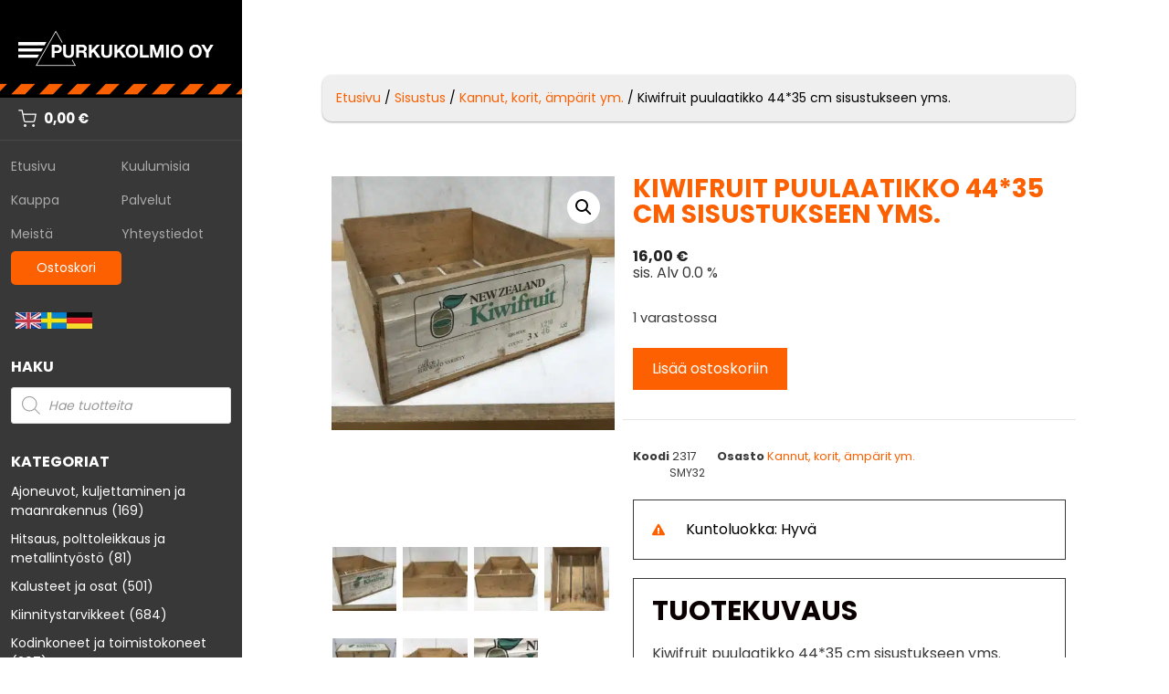

--- FILE ---
content_type: text/html; charset=UTF-8
request_url: https://www.purkukolmio.fi/tuote/kiwifruit-puulaatikko-4435-cm-sisustukseen-yms
body_size: 51727
content:
<!DOCTYPE html>
<html lang="fi" prefix="og: https://ogp.me/ns#">
<head>
    	<style>img:is([sizes="auto" i], [sizes^="auto," i]) { contain-intrinsic-size: 3000px 1500px }</style>
	<meta name="viewport" content="width=device-width, initial-scale=1">
<!-- Google Tag Manager by PYS -->
    <script data-cfasync="false" data-pagespeed-no-defer>
	    window.dataLayerPYS = window.dataLayerPYS || [];
	</script>
<!-- End Google Tag Manager by PYS -->
<!-- Google Tag Manager by PYS -->
<script data-cfasync="false" data-pagespeed-no-defer>
	var pys_datalayer_name = "dataLayer";
	window.dataLayerPYS = window.dataLayerPYS || [];</script> 
<!-- End Google Tag Manager by PYS -->
<!-- Search Engine Optimization by Rank Math - https://rankmath.com/ -->
<title>Kiwifruit puulaatikko 44*35 cm sisustukseen yms. - Purkukolmio Oy</title>
<meta name="description" content="Kiwifruit puulaatikko 44*35 cm sisustukseen yms."/>
<meta name="robots" content="follow, index, max-snippet:-1, max-video-preview:-1, max-image-preview:large"/>
<link rel="canonical" href="https://www.purkukolmio.fi/tuote/kiwifruit-puulaatikko-4435-cm-sisustukseen-yms" />
<meta property="og:locale" content="fi_FI" />
<meta property="og:type" content="product" />
<meta property="og:title" content="Kiwifruit puulaatikko 44*35 cm sisustukseen yms. - Purkukolmio Oy" />
<meta property="og:description" content="Kiwifruit puulaatikko 44*35 cm sisustukseen yms." />
<meta property="og:url" content="https://www.purkukolmio.fi/tuote/kiwifruit-puulaatikko-4435-cm-sisustukseen-yms" />
<meta property="og:site_name" content="Purkukolmio Oy" />
<meta property="og:updated_time" content="2024-08-13T12:27:22+03:00" />
<meta property="og:image" content="https://www.purkukolmio.fi/wp-content/uploads/2021/05/fullsizeoutput_1aa1-scaled.jpeg" />
<meta property="og:image:secure_url" content="https://www.purkukolmio.fi/wp-content/uploads/2021/05/fullsizeoutput_1aa1-scaled.jpeg" />
<meta property="og:image:width" content="1200" />
<meta property="og:image:height" content="1077" />
<meta property="og:image:alt" content="Kiwifruit puulaatikko 44*35 cm sisustukseen yms." />
<meta property="og:image:type" content="image/jpeg" />
<meta property="product:price:amount" content="16" />
<meta property="product:price:currency" content="EUR" />
<meta property="product:availability" content="instock" />
<meta name="twitter:card" content="summary_large_image" />
<meta name="twitter:title" content="Kiwifruit puulaatikko 44*35 cm sisustukseen yms. - Purkukolmio Oy" />
<meta name="twitter:description" content="Kiwifruit puulaatikko 44*35 cm sisustukseen yms." />
<meta name="twitter:image" content="https://www.purkukolmio.fi/wp-content/uploads/2021/05/fullsizeoutput_1aa1-scaled.jpeg" />
<meta name="twitter:label1" content="Price" />
<meta name="twitter:data1" content="16,00&nbsp;&euro;" />
<meta name="twitter:label2" content="Availability" />
<meta name="twitter:data2" content="1 varastossa" />
<script type="application/ld+json" class="rank-math-schema">{"@context":"https://schema.org","@graph":[{"@type":"Organization","@id":"https://www.purkukolmio.fi/#organization","name":"Purkukolmio Oy","url":"https://www.purkukolmio.fi","logo":{"@type":"ImageObject","@id":"https://www.purkukolmio.fi/#logo","url":"https://www.purkukolmio.fi/wp-content/uploads/2020/09/purkukolmio-logo-sininen-500.png","contentUrl":"https://www.purkukolmio.fi/wp-content/uploads/2020/09/purkukolmio-logo-sininen-500.png","caption":"Purkukolmio Oy","inLanguage":"fi","width":"400","height":"77"}},{"@type":"WebSite","@id":"https://www.purkukolmio.fi/#website","url":"https://www.purkukolmio.fi","name":"Purkukolmio Oy","publisher":{"@id":"https://www.purkukolmio.fi/#organization"},"inLanguage":"fi"},{"@type":"ImageObject","@id":"https://www.purkukolmio.fi/wp-content/uploads/2021/05/fullsizeoutput_1aa1-scaled.jpeg","url":"https://www.purkukolmio.fi/wp-content/uploads/2021/05/fullsizeoutput_1aa1-scaled.jpeg","width":"1200","height":"1077","inLanguage":"fi"},{"@type":"ItemPage","@id":"https://www.purkukolmio.fi/tuote/kiwifruit-puulaatikko-4435-cm-sisustukseen-yms#webpage","url":"https://www.purkukolmio.fi/tuote/kiwifruit-puulaatikko-4435-cm-sisustukseen-yms","name":"Kiwifruit puulaatikko 44*35 cm sisustukseen yms. - Purkukolmio Oy","datePublished":"2021-05-28T11:11:39+03:00","dateModified":"2024-08-13T12:27:22+03:00","isPartOf":{"@id":"https://www.purkukolmio.fi/#website"},"primaryImageOfPage":{"@id":"https://www.purkukolmio.fi/wp-content/uploads/2021/05/fullsizeoutput_1aa1-scaled.jpeg"},"inLanguage":"fi"},{"@type":"Product","name":"Kiwifruit puulaatikko 44*35 cm sisustukseen yms. - Purkukolmio Oy","description":"Kiwifruit puulaatikko 44*35 cm sisustukseen yms.","sku":"2317","category":"Sisustus &gt; Kannut, korit, \u00e4mp\u00e4rit ym.","mainEntityOfPage":{"@id":"https://www.purkukolmio.fi/tuote/kiwifruit-puulaatikko-4435-cm-sisustukseen-yms#webpage"},"weight":{"@type":"QuantitativeValue","unitCode":"KGM","value":"15"},"height":{"@type":"QuantitativeValue","unitCode":"CMT","value":"20"},"width":{"@type":"QuantitativeValue","unitCode":"CMT","value":"40"},"depth":{"@type":"QuantitativeValue","unitCode":"CMT","value":"61"},"image":[{"@type":"ImageObject","url":"https://www.purkukolmio.fi/wp-content/uploads/2021/05/fullsizeoutput_1aa1-scaled.jpeg","height":"1077","width":"1200"},{"@type":"ImageObject","url":"https://www.purkukolmio.fi/wp-content/uploads/2021/05/fullsizeoutput_1aa3-scaled.jpeg","height":"974","width":"1200"},{"@type":"ImageObject","url":"https://www.purkukolmio.fi/wp-content/uploads/2021/05/fullsizeoutput_1aa0-scaled.jpeg","height":"1129","width":"1200"},{"@type":"ImageObject","url":"https://www.purkukolmio.fi/wp-content/uploads/2021/05/fullsizeoutput_1aa2-scaled.jpeg","height":"1200","width":"994"},{"@type":"ImageObject","url":"https://www.purkukolmio.fi/wp-content/uploads/2021/05/fullsizeoutput_1a9e-scaled.jpeg","height":"1200","width":"1131"},{"@type":"ImageObject","url":"https://www.purkukolmio.fi/wp-content/uploads/2021/05/fullsizeoutput_1aa4-scaled.jpeg","height":"1162","width":"1200"},{"@type":"ImageObject","url":"https://www.purkukolmio.fi/wp-content/uploads/2021/05/fullsizeoutput_1aa5-scaled.jpeg","height":"1200","width":"994"}],"offers":{"@type":"Offer","price":"16.00","priceCurrency":"EUR","priceValidUntil":"2027-12-31","availability":"https://schema.org/InStock","itemCondition":"NewCondition","url":"https://www.purkukolmio.fi/tuote/kiwifruit-puulaatikko-4435-cm-sisustukseen-yms","seller":{"@type":"Organization","@id":"https://www.purkukolmio.fi/","name":"Purkukolmio Oy","url":"https://www.purkukolmio.fi","logo":"https://www.purkukolmio.fi/wp-content/uploads/2020/09/purkukolmio-logo-sininen-500.png"},"priceSpecification":{"price":"16","priceCurrency":"EUR","valueAddedTaxIncluded":"true"}},"@id":"https://www.purkukolmio.fi/tuote/kiwifruit-puulaatikko-4435-cm-sisustukseen-yms#richSnippet"}]}</script>
<!-- /Rank Math WordPress SEO plugin -->

<script type='application/javascript'  id='pys-version-script'>console.log('PixelYourSite Free version 11.1.5.2');</script>
<link rel='dns-prefetch' href='//www.purkukolmio.fi' />
<link href='https://fonts.gstatic.com' crossorigin rel='preconnect' />
<link href='https://fonts.googleapis.com' crossorigin rel='preconnect' />
<link rel="alternate" type="application/rss+xml" title="Purkukolmio Oy &raquo; syöte" href="https://www.purkukolmio.fi/feed" />
<link rel="alternate" type="application/rss+xml" title="Purkukolmio Oy &raquo; kommenttien syöte" href="https://www.purkukolmio.fi/comments/feed" />
<script>
window._wpemojiSettings = {"baseUrl":"https:\/\/s.w.org\/images\/core\/emoji\/16.0.1\/72x72\/","ext":".png","svgUrl":"https:\/\/s.w.org\/images\/core\/emoji\/16.0.1\/svg\/","svgExt":".svg","source":{"concatemoji":"https:\/\/www.purkukolmio.fi\/wp-includes\/js\/wp-emoji-release.min.js?ver=6.8.3"}};
/*! This file is auto-generated */
!function(s,n){var o,i,e;function c(e){try{var t={supportTests:e,timestamp:(new Date).valueOf()};sessionStorage.setItem(o,JSON.stringify(t))}catch(e){}}function p(e,t,n){e.clearRect(0,0,e.canvas.width,e.canvas.height),e.fillText(t,0,0);var t=new Uint32Array(e.getImageData(0,0,e.canvas.width,e.canvas.height).data),a=(e.clearRect(0,0,e.canvas.width,e.canvas.height),e.fillText(n,0,0),new Uint32Array(e.getImageData(0,0,e.canvas.width,e.canvas.height).data));return t.every(function(e,t){return e===a[t]})}function u(e,t){e.clearRect(0,0,e.canvas.width,e.canvas.height),e.fillText(t,0,0);for(var n=e.getImageData(16,16,1,1),a=0;a<n.data.length;a++)if(0!==n.data[a])return!1;return!0}function f(e,t,n,a){switch(t){case"flag":return n(e,"\ud83c\udff3\ufe0f\u200d\u26a7\ufe0f","\ud83c\udff3\ufe0f\u200b\u26a7\ufe0f")?!1:!n(e,"\ud83c\udde8\ud83c\uddf6","\ud83c\udde8\u200b\ud83c\uddf6")&&!n(e,"\ud83c\udff4\udb40\udc67\udb40\udc62\udb40\udc65\udb40\udc6e\udb40\udc67\udb40\udc7f","\ud83c\udff4\u200b\udb40\udc67\u200b\udb40\udc62\u200b\udb40\udc65\u200b\udb40\udc6e\u200b\udb40\udc67\u200b\udb40\udc7f");case"emoji":return!a(e,"\ud83e\udedf")}return!1}function g(e,t,n,a){var r="undefined"!=typeof WorkerGlobalScope&&self instanceof WorkerGlobalScope?new OffscreenCanvas(300,150):s.createElement("canvas"),o=r.getContext("2d",{willReadFrequently:!0}),i=(o.textBaseline="top",o.font="600 32px Arial",{});return e.forEach(function(e){i[e]=t(o,e,n,a)}),i}function t(e){var t=s.createElement("script");t.src=e,t.defer=!0,s.head.appendChild(t)}"undefined"!=typeof Promise&&(o="wpEmojiSettingsSupports",i=["flag","emoji"],n.supports={everything:!0,everythingExceptFlag:!0},e=new Promise(function(e){s.addEventListener("DOMContentLoaded",e,{once:!0})}),new Promise(function(t){var n=function(){try{var e=JSON.parse(sessionStorage.getItem(o));if("object"==typeof e&&"number"==typeof e.timestamp&&(new Date).valueOf()<e.timestamp+604800&&"object"==typeof e.supportTests)return e.supportTests}catch(e){}return null}();if(!n){if("undefined"!=typeof Worker&&"undefined"!=typeof OffscreenCanvas&&"undefined"!=typeof URL&&URL.createObjectURL&&"undefined"!=typeof Blob)try{var e="postMessage("+g.toString()+"("+[JSON.stringify(i),f.toString(),p.toString(),u.toString()].join(",")+"));",a=new Blob([e],{type:"text/javascript"}),r=new Worker(URL.createObjectURL(a),{name:"wpTestEmojiSupports"});return void(r.onmessage=function(e){c(n=e.data),r.terminate(),t(n)})}catch(e){}c(n=g(i,f,p,u))}t(n)}).then(function(e){for(var t in e)n.supports[t]=e[t],n.supports.everything=n.supports.everything&&n.supports[t],"flag"!==t&&(n.supports.everythingExceptFlag=n.supports.everythingExceptFlag&&n.supports[t]);n.supports.everythingExceptFlag=n.supports.everythingExceptFlag&&!n.supports.flag,n.DOMReady=!1,n.readyCallback=function(){n.DOMReady=!0}}).then(function(){return e}).then(function(){var e;n.supports.everything||(n.readyCallback(),(e=n.source||{}).concatemoji?t(e.concatemoji):e.wpemoji&&e.twemoji&&(t(e.twemoji),t(e.wpemoji)))}))}((window,document),window._wpemojiSettings);
</script>
<link rel='stylesheet' id='woo-conditional-shipping-blocks-style-css' href='https://www.purkukolmio.fi/wp-content/plugins/woo-conditional-shipping-pro/frontend/css/woo-conditional-shipping.css?ver=3.6.1.pro' media='all' />
<link rel='stylesheet' id='woo-carrier-agents-blocks-style-css' href='https://www.purkukolmio.fi/wp-content/plugins/woo-carrier-agents/assets/css/woo-carrier-agents.css?ver=2.1.1' media='all' />
<link rel='stylesheet' id='generate-fonts-css' href='//fonts.googleapis.com/css?family=Poppins:300,regular,700' media='all' />
<link rel='stylesheet' id='dashicons-css' href='https://www.purkukolmio.fi/wp-includes/css/dashicons.min.css?ver=6.8.3' media='all' />
<link rel='stylesheet' id='menu-icons-extra-css' href='https://www.purkukolmio.fi/wp-content/plugins/menu-icons/css/extra.min.css?ver=0.13.19' media='all' />
<style id='wp-emoji-styles-inline-css'>

	img.wp-smiley, img.emoji {
		display: inline !important;
		border: none !important;
		box-shadow: none !important;
		height: 1em !important;
		width: 1em !important;
		margin: 0 0.07em !important;
		vertical-align: -0.1em !important;
		background: none !important;
		padding: 0 !important;
	}
</style>
<link rel='stylesheet' id='wp-block-library-css' href='https://www.purkukolmio.fi/wp-includes/css/dist/block-library/style.min.css?ver=6.8.3' media='all' />
<style id='classic-theme-styles-inline-css'>
/*! This file is auto-generated */
.wp-block-button__link{color:#fff;background-color:#32373c;border-radius:9999px;box-shadow:none;text-decoration:none;padding:calc(.667em + 2px) calc(1.333em + 2px);font-size:1.125em}.wp-block-file__button{background:#32373c;color:#fff;text-decoration:none}
</style>
<style id='global-styles-inline-css'>
:root{--wp--preset--aspect-ratio--square: 1;--wp--preset--aspect-ratio--4-3: 4/3;--wp--preset--aspect-ratio--3-4: 3/4;--wp--preset--aspect-ratio--3-2: 3/2;--wp--preset--aspect-ratio--2-3: 2/3;--wp--preset--aspect-ratio--16-9: 16/9;--wp--preset--aspect-ratio--9-16: 9/16;--wp--preset--color--black: #000000;--wp--preset--color--cyan-bluish-gray: #abb8c3;--wp--preset--color--white: #ffffff;--wp--preset--color--pale-pink: #f78da7;--wp--preset--color--vivid-red: #cf2e2e;--wp--preset--color--luminous-vivid-orange: #ff6900;--wp--preset--color--luminous-vivid-amber: #fcb900;--wp--preset--color--light-green-cyan: #7bdcb5;--wp--preset--color--vivid-green-cyan: #00d084;--wp--preset--color--pale-cyan-blue: #8ed1fc;--wp--preset--color--vivid-cyan-blue: #0693e3;--wp--preset--color--vivid-purple: #9b51e0;--wp--preset--color--contrast: var(--contrast);--wp--preset--color--contrast-2: var(--contrast-2);--wp--preset--color--contrast-3: var(--contrast-3);--wp--preset--color--base: var(--base);--wp--preset--color--base-2: var(--base-2);--wp--preset--color--base-3: var(--base-3);--wp--preset--color--accent: var(--accent);--wp--preset--gradient--vivid-cyan-blue-to-vivid-purple: linear-gradient(135deg,rgba(6,147,227,1) 0%,rgb(155,81,224) 100%);--wp--preset--gradient--light-green-cyan-to-vivid-green-cyan: linear-gradient(135deg,rgb(122,220,180) 0%,rgb(0,208,130) 100%);--wp--preset--gradient--luminous-vivid-amber-to-luminous-vivid-orange: linear-gradient(135deg,rgba(252,185,0,1) 0%,rgba(255,105,0,1) 100%);--wp--preset--gradient--luminous-vivid-orange-to-vivid-red: linear-gradient(135deg,rgba(255,105,0,1) 0%,rgb(207,46,46) 100%);--wp--preset--gradient--very-light-gray-to-cyan-bluish-gray: linear-gradient(135deg,rgb(238,238,238) 0%,rgb(169,184,195) 100%);--wp--preset--gradient--cool-to-warm-spectrum: linear-gradient(135deg,rgb(74,234,220) 0%,rgb(151,120,209) 20%,rgb(207,42,186) 40%,rgb(238,44,130) 60%,rgb(251,105,98) 80%,rgb(254,248,76) 100%);--wp--preset--gradient--blush-light-purple: linear-gradient(135deg,rgb(255,206,236) 0%,rgb(152,150,240) 100%);--wp--preset--gradient--blush-bordeaux: linear-gradient(135deg,rgb(254,205,165) 0%,rgb(254,45,45) 50%,rgb(107,0,62) 100%);--wp--preset--gradient--luminous-dusk: linear-gradient(135deg,rgb(255,203,112) 0%,rgb(199,81,192) 50%,rgb(65,88,208) 100%);--wp--preset--gradient--pale-ocean: linear-gradient(135deg,rgb(255,245,203) 0%,rgb(182,227,212) 50%,rgb(51,167,181) 100%);--wp--preset--gradient--electric-grass: linear-gradient(135deg,rgb(202,248,128) 0%,rgb(113,206,126) 100%);--wp--preset--gradient--midnight: linear-gradient(135deg,rgb(2,3,129) 0%,rgb(40,116,252) 100%);--wp--preset--font-size--small: 13px;--wp--preset--font-size--medium: 20px;--wp--preset--font-size--large: 36px;--wp--preset--font-size--x-large: 42px;--wp--preset--spacing--20: 0.44rem;--wp--preset--spacing--30: 0.67rem;--wp--preset--spacing--40: 1rem;--wp--preset--spacing--50: 1.5rem;--wp--preset--spacing--60: 2.25rem;--wp--preset--spacing--70: 3.38rem;--wp--preset--spacing--80: 5.06rem;--wp--preset--shadow--natural: 6px 6px 9px rgba(0, 0, 0, 0.2);--wp--preset--shadow--deep: 12px 12px 50px rgba(0, 0, 0, 0.4);--wp--preset--shadow--sharp: 6px 6px 0px rgba(0, 0, 0, 0.2);--wp--preset--shadow--outlined: 6px 6px 0px -3px rgba(255, 255, 255, 1), 6px 6px rgba(0, 0, 0, 1);--wp--preset--shadow--crisp: 6px 6px 0px rgba(0, 0, 0, 1);}:where(.is-layout-flex){gap: 0.5em;}:where(.is-layout-grid){gap: 0.5em;}body .is-layout-flex{display: flex;}.is-layout-flex{flex-wrap: wrap;align-items: center;}.is-layout-flex > :is(*, div){margin: 0;}body .is-layout-grid{display: grid;}.is-layout-grid > :is(*, div){margin: 0;}:where(.wp-block-columns.is-layout-flex){gap: 2em;}:where(.wp-block-columns.is-layout-grid){gap: 2em;}:where(.wp-block-post-template.is-layout-flex){gap: 1.25em;}:where(.wp-block-post-template.is-layout-grid){gap: 1.25em;}.has-black-color{color: var(--wp--preset--color--black) !important;}.has-cyan-bluish-gray-color{color: var(--wp--preset--color--cyan-bluish-gray) !important;}.has-white-color{color: var(--wp--preset--color--white) !important;}.has-pale-pink-color{color: var(--wp--preset--color--pale-pink) !important;}.has-vivid-red-color{color: var(--wp--preset--color--vivid-red) !important;}.has-luminous-vivid-orange-color{color: var(--wp--preset--color--luminous-vivid-orange) !important;}.has-luminous-vivid-amber-color{color: var(--wp--preset--color--luminous-vivid-amber) !important;}.has-light-green-cyan-color{color: var(--wp--preset--color--light-green-cyan) !important;}.has-vivid-green-cyan-color{color: var(--wp--preset--color--vivid-green-cyan) !important;}.has-pale-cyan-blue-color{color: var(--wp--preset--color--pale-cyan-blue) !important;}.has-vivid-cyan-blue-color{color: var(--wp--preset--color--vivid-cyan-blue) !important;}.has-vivid-purple-color{color: var(--wp--preset--color--vivid-purple) !important;}.has-black-background-color{background-color: var(--wp--preset--color--black) !important;}.has-cyan-bluish-gray-background-color{background-color: var(--wp--preset--color--cyan-bluish-gray) !important;}.has-white-background-color{background-color: var(--wp--preset--color--white) !important;}.has-pale-pink-background-color{background-color: var(--wp--preset--color--pale-pink) !important;}.has-vivid-red-background-color{background-color: var(--wp--preset--color--vivid-red) !important;}.has-luminous-vivid-orange-background-color{background-color: var(--wp--preset--color--luminous-vivid-orange) !important;}.has-luminous-vivid-amber-background-color{background-color: var(--wp--preset--color--luminous-vivid-amber) !important;}.has-light-green-cyan-background-color{background-color: var(--wp--preset--color--light-green-cyan) !important;}.has-vivid-green-cyan-background-color{background-color: var(--wp--preset--color--vivid-green-cyan) !important;}.has-pale-cyan-blue-background-color{background-color: var(--wp--preset--color--pale-cyan-blue) !important;}.has-vivid-cyan-blue-background-color{background-color: var(--wp--preset--color--vivid-cyan-blue) !important;}.has-vivid-purple-background-color{background-color: var(--wp--preset--color--vivid-purple) !important;}.has-black-border-color{border-color: var(--wp--preset--color--black) !important;}.has-cyan-bluish-gray-border-color{border-color: var(--wp--preset--color--cyan-bluish-gray) !important;}.has-white-border-color{border-color: var(--wp--preset--color--white) !important;}.has-pale-pink-border-color{border-color: var(--wp--preset--color--pale-pink) !important;}.has-vivid-red-border-color{border-color: var(--wp--preset--color--vivid-red) !important;}.has-luminous-vivid-orange-border-color{border-color: var(--wp--preset--color--luminous-vivid-orange) !important;}.has-luminous-vivid-amber-border-color{border-color: var(--wp--preset--color--luminous-vivid-amber) !important;}.has-light-green-cyan-border-color{border-color: var(--wp--preset--color--light-green-cyan) !important;}.has-vivid-green-cyan-border-color{border-color: var(--wp--preset--color--vivid-green-cyan) !important;}.has-pale-cyan-blue-border-color{border-color: var(--wp--preset--color--pale-cyan-blue) !important;}.has-vivid-cyan-blue-border-color{border-color: var(--wp--preset--color--vivid-cyan-blue) !important;}.has-vivid-purple-border-color{border-color: var(--wp--preset--color--vivid-purple) !important;}.has-vivid-cyan-blue-to-vivid-purple-gradient-background{background: var(--wp--preset--gradient--vivid-cyan-blue-to-vivid-purple) !important;}.has-light-green-cyan-to-vivid-green-cyan-gradient-background{background: var(--wp--preset--gradient--light-green-cyan-to-vivid-green-cyan) !important;}.has-luminous-vivid-amber-to-luminous-vivid-orange-gradient-background{background: var(--wp--preset--gradient--luminous-vivid-amber-to-luminous-vivid-orange) !important;}.has-luminous-vivid-orange-to-vivid-red-gradient-background{background: var(--wp--preset--gradient--luminous-vivid-orange-to-vivid-red) !important;}.has-very-light-gray-to-cyan-bluish-gray-gradient-background{background: var(--wp--preset--gradient--very-light-gray-to-cyan-bluish-gray) !important;}.has-cool-to-warm-spectrum-gradient-background{background: var(--wp--preset--gradient--cool-to-warm-spectrum) !important;}.has-blush-light-purple-gradient-background{background: var(--wp--preset--gradient--blush-light-purple) !important;}.has-blush-bordeaux-gradient-background{background: var(--wp--preset--gradient--blush-bordeaux) !important;}.has-luminous-dusk-gradient-background{background: var(--wp--preset--gradient--luminous-dusk) !important;}.has-pale-ocean-gradient-background{background: var(--wp--preset--gradient--pale-ocean) !important;}.has-electric-grass-gradient-background{background: var(--wp--preset--gradient--electric-grass) !important;}.has-midnight-gradient-background{background: var(--wp--preset--gradient--midnight) !important;}.has-small-font-size{font-size: var(--wp--preset--font-size--small) !important;}.has-medium-font-size{font-size: var(--wp--preset--font-size--medium) !important;}.has-large-font-size{font-size: var(--wp--preset--font-size--large) !important;}.has-x-large-font-size{font-size: var(--wp--preset--font-size--x-large) !important;}
:where(.wp-block-post-template.is-layout-flex){gap: 1.25em;}:where(.wp-block-post-template.is-layout-grid){gap: 1.25em;}
:where(.wp-block-columns.is-layout-flex){gap: 2em;}:where(.wp-block-columns.is-layout-grid){gap: 2em;}
:root :where(.wp-block-pullquote){font-size: 1.5em;line-height: 1.6;}
</style>
<link rel='stylesheet' id='photoswipe-css' href='https://www.purkukolmio.fi/wp-content/plugins/woocommerce/assets/css/photoswipe/photoswipe.min.css?ver=10.4.3' media='all' />
<link rel='stylesheet' id='photoswipe-default-skin-css' href='https://www.purkukolmio.fi/wp-content/plugins/woocommerce/assets/css/photoswipe/default-skin/default-skin.min.css?ver=10.4.3' media='all' />
<link rel='stylesheet' id='woocommerce-layout-css' href='https://www.purkukolmio.fi/wp-content/plugins/woocommerce/assets/css/woocommerce-layout.css?ver=10.4.3' media='all' />
<link rel='stylesheet' id='woocommerce-smallscreen-css' href='https://www.purkukolmio.fi/wp-content/plugins/woocommerce/assets/css/woocommerce-smallscreen.css?ver=10.4.3' media='only screen and (max-width: 768px)' />
<link rel='stylesheet' id='woocommerce-general-css' href='https://www.purkukolmio.fi/wp-content/plugins/woocommerce/assets/css/woocommerce.css?ver=10.4.3' media='all' />
<style id='woocommerce-inline-inline-css'>
.woocommerce form .form-row .required { visibility: visible; }
</style>
<link rel='stylesheet' id='woo_conditional_shipping_css-css' href='https://www.purkukolmio.fi/wp-content/plugins/woo-conditional-shipping-pro/includes/frontend/../../frontend/css/woo-conditional-shipping.css?ver=3.6.1.pro' media='all' />
<link rel='stylesheet' id='dgwt-wcas-style-css' href='https://www.purkukolmio.fi/wp-content/plugins/ajax-search-for-woocommerce/assets/css/style.min.css?ver=1.32.2' media='all' />
<link rel='stylesheet' id='generate-style-grid-css' href='https://www.purkukolmio.fi/wp-content/themes/generatepress/assets/css/unsemantic-grid.min.css?ver=3.6.1' media='all' />
<link rel='stylesheet' id='generate-style-css' href='https://www.purkukolmio.fi/wp-content/themes/generatepress/assets/css/style.min.css?ver=3.6.1' media='all' />
<style id='generate-style-inline-css'>
body{background-color:#ffffff;color:#3a3a3a;}a{color:#fc6000;}a:hover, a:focus, a:active{color:#000000;}body .grid-container{max-width:1200px;}.wp-block-group__inner-container{max-width:1200px;margin-left:auto;margin-right:auto;}.site-header .header-image{width:350px;}.generate-back-to-top{font-size:20px;border-radius:3px;position:fixed;bottom:30px;right:30px;line-height:40px;width:40px;text-align:center;z-index:10;transition:opacity 300ms ease-in-out;opacity:0.1;transform:translateY(1000px);}.generate-back-to-top__show{opacity:1;transform:translateY(0);}.navigation-search{position:absolute;left:-99999px;pointer-events:none;visibility:hidden;z-index:20;width:100%;top:0;transition:opacity 100ms ease-in-out;opacity:0;}.navigation-search.nav-search-active{left:0;right:0;pointer-events:auto;visibility:visible;opacity:1;}.navigation-search input[type="search"]{outline:0;border:0;vertical-align:bottom;line-height:1;opacity:0.9;width:100%;z-index:20;border-radius:0;-webkit-appearance:none;height:60px;}.navigation-search input::-ms-clear{display:none;width:0;height:0;}.navigation-search input::-ms-reveal{display:none;width:0;height:0;}.navigation-search input::-webkit-search-decoration, .navigation-search input::-webkit-search-cancel-button, .navigation-search input::-webkit-search-results-button, .navigation-search input::-webkit-search-results-decoration{display:none;}.main-navigation li.search-item{z-index:21;}li.search-item.active{transition:opacity 100ms ease-in-out;}.nav-left-sidebar .main-navigation li.search-item.active,.nav-right-sidebar .main-navigation li.search-item.active{width:auto;display:inline-block;float:right;}.gen-sidebar-nav .navigation-search{top:auto;bottom:0;}:root{--contrast:#222222;--contrast-2:#575760;--contrast-3:#b2b2be;--base:#f0f0f0;--base-2:#f7f8f9;--base-3:#ffffff;--accent:#1e73be;}:root .has-contrast-color{color:var(--contrast);}:root .has-contrast-background-color{background-color:var(--contrast);}:root .has-contrast-2-color{color:var(--contrast-2);}:root .has-contrast-2-background-color{background-color:var(--contrast-2);}:root .has-contrast-3-color{color:var(--contrast-3);}:root .has-contrast-3-background-color{background-color:var(--contrast-3);}:root .has-base-color{color:var(--base);}:root .has-base-background-color{background-color:var(--base);}:root .has-base-2-color{color:var(--base-2);}:root .has-base-2-background-color{background-color:var(--base-2);}:root .has-base-3-color{color:var(--base-3);}:root .has-base-3-background-color{background-color:var(--base-3);}:root .has-accent-color{color:var(--accent);}:root .has-accent-background-color{background-color:var(--accent);}body, button, input, select, textarea{font-family:"Poppins", sans-serif;font-weight:400;font-size:16px;}body{line-height:1.5;}.entry-content > [class*="wp-block-"]:not(:last-child):not(.wp-block-heading){margin-bottom:1.5em;}.main-navigation a, .menu-toggle{font-weight:600;text-transform:uppercase;}.main-navigation .main-nav ul ul li a{font-size:14px;}.widget-title{font-weight:700;text-transform:uppercase;font-size:22px;}.sidebar .widget, .footer-widgets .widget{font-size:15px;}h1{font-family:"Poppins", sans-serif;font-weight:700;text-transform:uppercase;font-size:44px;line-height:1.3em;}h2{font-family:"Poppins", sans-serif;font-weight:700;text-transform:uppercase;font-size:30px;}h3{font-family:"Poppins", sans-serif;font-weight:700;text-transform:uppercase;font-size:20px;}h4{font-family:"Poppins", sans-serif;font-weight:700;font-size:inherit;}h5{font-family:"Poppins", sans-serif;font-weight:700;font-size:inherit;}.site-info{font-size:13px;}@media (max-width:768px){h1{font-size:32px;}h2{font-size:25px;}}.top-bar{background-color:#636363;color:#ffffff;}.top-bar a{color:#ffffff;}.top-bar a:hover{color:#303030;}.site-header a{color:#3a3a3a;}.main-title a,.main-title a:hover{color:#222222;}.site-description{color:#757575;}.main-navigation,.main-navigation ul ul{background-color:#ffffff;}.main-navigation .main-nav ul li a, .main-navigation .menu-toggle, .main-navigation .menu-bar-items{color:#222222;}.main-navigation .main-nav ul li:not([class*="current-menu-"]):hover > a, .main-navigation .main-nav ul li:not([class*="current-menu-"]):focus > a, .main-navigation .main-nav ul li.sfHover:not([class*="current-menu-"]) > a, .main-navigation .menu-bar-item:hover > a, .main-navigation .menu-bar-item.sfHover > a{color:#222222;background-color:#ffffff;}button.menu-toggle:hover,button.menu-toggle:focus,.main-navigation .mobile-bar-items a,.main-navigation .mobile-bar-items a:hover,.main-navigation .mobile-bar-items a:focus{color:#222222;}.main-navigation .main-nav ul li[class*="current-menu-"] > a{color:#222222;background-color:#ffffff;}.navigation-search input[type="search"],.navigation-search input[type="search"]:active, .navigation-search input[type="search"]:focus, .main-navigation .main-nav ul li.search-item.active > a, .main-navigation .menu-bar-items .search-item.active > a{color:#222222;background-color:#ffffff;}.main-navigation ul ul{background-color:#3f3f3f;}.main-navigation .main-nav ul ul li a{color:#ffffff;}.main-navigation .main-nav ul ul li:not([class*="current-menu-"]):hover > a,.main-navigation .main-nav ul ul li:not([class*="current-menu-"]):focus > a, .main-navigation .main-nav ul ul li.sfHover:not([class*="current-menu-"]) > a{color:#ffffff;background-color:#4f4f4f;}.main-navigation .main-nav ul ul li[class*="current-menu-"] > a{color:#ffffff;background-color:#4f4f4f;}.separate-containers .inside-article, .separate-containers .comments-area, .separate-containers .page-header, .one-container .container, .separate-containers .paging-navigation, .inside-page-header{background-color:#ffffff;}.inside-article a,.paging-navigation a,.comments-area a,.page-header a{color:#fc6000;}.entry-header h1,.page-header h1{color:#fc6000;}.entry-meta{color:#595959;}.entry-meta a{color:#595959;}.entry-meta a:hover{color:#1e73be;}h1{color:#fc6000;}h2{color:#0a0002;}.sidebar .widget{background-color:#ffffff;}.sidebar .widget a{color:#222222;}.sidebar .widget .widget-title{color:#fc6000;}.footer-widgets{color:#ffffff;background-color:#0c0c0c;}.footer-widgets a{color:#dddddd;}.footer-widgets a:hover{color:#fc6000;}.footer-widgets .widget-title{color:#fc6000;}.site-info{color:#ffffff;background-color:#222222;}.site-info a{color:#ffffff;}.site-info a:hover{color:#606060;}.footer-bar .widget_nav_menu .current-menu-item a{color:#606060;}input[type="text"],input[type="email"],input[type="url"],input[type="password"],input[type="search"],input[type="tel"],input[type="number"],textarea,select{color:#666666;background-color:#fafafa;border-color:#cccccc;}input[type="text"]:focus,input[type="email"]:focus,input[type="url"]:focus,input[type="password"]:focus,input[type="search"]:focus,input[type="tel"]:focus,input[type="number"]:focus,textarea:focus,select:focus{color:#666666;background-color:#ffffff;border-color:#bfbfbf;}button,html input[type="button"],input[type="reset"],input[type="submit"],a.button,a.wp-block-button__link:not(.has-background){color:#ffffff;background-color:#000000;}button:hover,html input[type="button"]:hover,input[type="reset"]:hover,input[type="submit"]:hover,a.button:hover,button:focus,html input[type="button"]:focus,input[type="reset"]:focus,input[type="submit"]:focus,a.button:focus,a.wp-block-button__link:not(.has-background):active,a.wp-block-button__link:not(.has-background):focus,a.wp-block-button__link:not(.has-background):hover{color:#ffffff;background-color:#3f3f3f;}a.generate-back-to-top{background-color:rgba( 0,0,0,0.4 );color:#ffffff;}a.generate-back-to-top:hover,a.generate-back-to-top:focus{background-color:rgba( 0,0,0,0.6 );color:#ffffff;}:root{--gp-search-modal-bg-color:var(--base-3);--gp-search-modal-text-color:var(--contrast);--gp-search-modal-overlay-bg-color:rgba(0,0,0,0.2);}@media (max-width: 768px){.main-navigation .menu-bar-item:hover > a, .main-navigation .menu-bar-item.sfHover > a{background:none;color:#222222;}}.inside-top-bar{padding:10px;}.inside-header{padding:40px;}.separate-containers .inside-article, .separate-containers .comments-area, .separate-containers .page-header, .separate-containers .paging-navigation, .one-container .site-content, .inside-page-header{padding:30px 40px 40px 40px;}.site-main .wp-block-group__inner-container{padding:30px 40px 40px 40px;}.entry-content .alignwide, body:not(.no-sidebar) .entry-content .alignfull{margin-left:-40px;width:calc(100% + 80px);max-width:calc(100% + 80px);}.container.grid-container{max-width:1280px;}.separate-containers .widget, .separate-containers .site-main > *, .separate-containers .page-header, .widget-area .main-navigation{margin-bottom:18px;}.separate-containers .site-main{margin:18px;}.both-right.separate-containers .inside-left-sidebar{margin-right:9px;}.both-right.separate-containers .inside-right-sidebar{margin-left:9px;}.both-left.separate-containers .inside-left-sidebar{margin-right:9px;}.both-left.separate-containers .inside-right-sidebar{margin-left:9px;}.separate-containers .page-header-image, .separate-containers .page-header-contained, .separate-containers .page-header-image-single, .separate-containers .page-header-content-single{margin-top:18px;}.separate-containers .inside-right-sidebar, .separate-containers .inside-left-sidebar{margin-top:18px;margin-bottom:18px;}.rtl .menu-item-has-children .dropdown-menu-toggle{padding-left:20px;}.rtl .main-navigation .main-nav ul li.menu-item-has-children > a{padding-right:20px;}.widget-area .widget{padding:0px 0px 40px 40px;}.site-info{padding:20px;}@media (max-width:768px){.separate-containers .inside-article, .separate-containers .comments-area, .separate-containers .page-header, .separate-containers .paging-navigation, .one-container .site-content, .inside-page-header{padding:30px;}.site-main .wp-block-group__inner-container{padding:30px;}.site-info{padding-right:10px;padding-left:10px;}.entry-content .alignwide, body:not(.no-sidebar) .entry-content .alignfull{margin-left:-30px;width:calc(100% + 60px);max-width:calc(100% + 60px);}}@media (max-width: 768px){.main-navigation .menu-toggle,.main-navigation .mobile-bar-items,.sidebar-nav-mobile:not(#sticky-placeholder){display:block;}.main-navigation ul,.gen-sidebar-nav{display:none;}[class*="nav-float-"] .site-header .inside-header > *{float:none;clear:both;}}
body{background-image:url('https://www.purkukolmio.fi/wp-content/uploads/2020/09/taustavari.jpg');background-repeat:no-repeat;background-position:left top;}.site-header{background-image:url('https://www.purkukolmio.fi/wp-content/uploads/2020/09/raita20_pdf.png');background-repeat:no-repeat;background-position:left bottom;}.main-navigation, .main-navigation .menu-toggle{background-repeat:no-repeat;}.separate-containers .inside-article,.separate-containers .comments-area,.separate-containers .page-header,.one-container .container,.separate-containers .paging-navigation,.separate-containers .inside-page-header{background-image:url('https://www.purkukolmio.fi/wp-content/uploads/2020/09/taustavari.jpg');background-repeat:no-repeat;}
.dynamic-author-image-rounded{border-radius:100%;}.dynamic-featured-image, .dynamic-author-image{vertical-align:middle;}.one-container.blog .dynamic-content-template:not(:last-child), .one-container.archive .dynamic-content-template:not(:last-child){padding-bottom:0px;}.dynamic-entry-excerpt > p:last-child{margin-bottom:0px;}
h2.entry-title{text-transform:uppercase;}
.post-image:not(:first-child), .page-content:not(:first-child), .entry-content:not(:first-child), .entry-summary:not(:first-child), footer.entry-meta{margin-top:2.5em;}.post-image-above-header .inside-article div.featured-image, .post-image-above-header .inside-article div.post-image{margin-bottom:2.5em;}
</style>
<link rel='stylesheet' id='generate-mobile-style-css' href='https://www.purkukolmio.fi/wp-content/themes/generatepress/assets/css/mobile.min.css?ver=3.6.1' media='all' />
<link rel='stylesheet' id='generate-font-icons-css' href='https://www.purkukolmio.fi/wp-content/themes/generatepress/assets/css/components/font-icons.min.css?ver=3.6.1' media='all' />
<link rel='stylesheet' id='font-awesome-css' href='https://www.purkukolmio.fi/wp-content/plugins/elementor/assets/lib/font-awesome/css/font-awesome.min.css?ver=4.7.0' media='all' />
<link rel='stylesheet' id='generate-child-css' href='https://www.purkukolmio.fi/wp-content/themes/generatepress-child/style.css?ver=1754470558' media='all' />
<link rel='stylesheet' id='elementor-frontend-css' href='https://www.purkukolmio.fi/wp-content/plugins/elementor/assets/css/frontend.min.css?ver=3.34.2' media='all' />
<link rel='stylesheet' id='widget-image-css' href='https://www.purkukolmio.fi/wp-content/plugins/elementor/assets/css/widget-image.min.css?ver=3.34.2' media='all' />
<link rel='stylesheet' id='widget-woocommerce-product-images-css' href='https://www.purkukolmio.fi/wp-content/plugins/elementor-pro/assets/css/widget-woocommerce-product-images.min.css?ver=3.34.0' media='all' />
<link rel='stylesheet' id='widget-heading-css' href='https://www.purkukolmio.fi/wp-content/plugins/elementor/assets/css/widget-heading.min.css?ver=3.34.2' media='all' />
<link rel='stylesheet' id='widget-woocommerce-product-price-css' href='https://www.purkukolmio.fi/wp-content/plugins/elementor-pro/assets/css/widget-woocommerce-product-price.min.css?ver=3.34.0' media='all' />
<link rel='stylesheet' id='widget-woocommerce-product-add-to-cart-css' href='https://www.purkukolmio.fi/wp-content/plugins/elementor-pro/assets/css/widget-woocommerce-product-add-to-cart.min.css?ver=3.34.0' media='all' />
<link rel='stylesheet' id='widget-woocommerce-product-meta-css' href='https://www.purkukolmio.fi/wp-content/plugins/elementor-pro/assets/css/widget-woocommerce-product-meta.min.css?ver=3.34.0' media='all' />
<link rel='stylesheet' id='widget-icon-list-css' href='https://www.purkukolmio.fi/wp-content/plugins/elementor/assets/css/widget-icon-list.min.css?ver=3.34.2' media='all' />
<link rel='stylesheet' id='widget-share-buttons-css' href='https://www.purkukolmio.fi/wp-content/plugins/elementor-pro/assets/css/widget-share-buttons.min.css?ver=3.34.0' media='all' />
<link rel='stylesheet' id='e-apple-webkit-css' href='https://www.purkukolmio.fi/wp-content/plugins/elementor/assets/css/conditionals/apple-webkit.min.css?ver=3.34.2' media='all' />
<link rel='stylesheet' id='widget-divider-css' href='https://www.purkukolmio.fi/wp-content/plugins/elementor/assets/css/widget-divider.min.css?ver=3.34.2' media='all' />
<link rel='stylesheet' id='widget-woocommerce-products-css' href='https://www.purkukolmio.fi/wp-content/plugins/elementor-pro/assets/css/widget-woocommerce-products.min.css?ver=3.34.0' media='all' />
<link rel='stylesheet' id='elementor-post-8-css' href='https://www.purkukolmio.fi/wp-content/uploads/elementor/css/post-8.css?ver=1769043956' media='all' />
<link rel='stylesheet' id='font-awesome-5-all-css' href='https://www.purkukolmio.fi/wp-content/plugins/elementor/assets/lib/font-awesome/css/all.min.css?ver=3.34.2' media='all' />
<link rel='stylesheet' id='font-awesome-4-shim-css' href='https://www.purkukolmio.fi/wp-content/plugins/elementor/assets/lib/font-awesome/css/v4-shims.min.css?ver=3.34.2' media='all' />
<link rel='stylesheet' id='elementor-post-191-css' href='https://www.purkukolmio.fi/wp-content/uploads/elementor/css/post-191.css?ver=1769043966' media='all' />
<link rel='stylesheet' id='generate-woocommerce-css' href='https://www.purkukolmio.fi/wp-content/plugins/gp-premium/woocommerce/functions/css/woocommerce.min.css?ver=2.4.0' media='all' />
<style id='generate-woocommerce-inline-css'>
.woocommerce ul.products li.product .woocommerce-LoopProduct-link{color:#222222;}.woocommerce ul.products li.product .woocommerce-LoopProduct-link:hover{color:#383838;}.woocommerce ul.products li.product .woocommerce-LoopProduct-link h2, .woocommerce ul.products li.product .woocommerce-loop-category__title{font-weight:normal;text-transform:uppercase;font-size:14px;}.woocommerce .up-sells ul.products li.product .woocommerce-LoopProduct-link h2, .woocommerce .cross-sells ul.products li.product .woocommerce-LoopProduct-link h2, .woocommerce .related ul.products li.product .woocommerce-LoopProduct-link h2{font-size:16px;}.woocommerce #respond input#submit, .woocommerce a.button, .woocommerce button.button, .woocommerce input.button{color:#ffffff;background-color:#000000;font-weight:normal;text-transform:none;}.woocommerce #respond input#submit:hover, .woocommerce a.button:hover, .woocommerce button.button:hover, .woocommerce input.button:hover{color:#ffffff;background-color:#3f3f3f;}.woocommerce #respond input#submit.alt, .woocommerce a.button.alt, .woocommerce button.button.alt, .woocommerce input.button.alt, .woocommerce #respond input#submit.alt.disabled, .woocommerce #respond input#submit.alt.disabled:hover, .woocommerce #respond input#submit.alt:disabled, .woocommerce #respond input#submit.alt:disabled:hover, .woocommerce #respond input#submit.alt:disabled[disabled], .woocommerce #respond input#submit.alt:disabled[disabled]:hover, .woocommerce a.button.alt.disabled, .woocommerce a.button.alt.disabled:hover, .woocommerce a.button.alt:disabled, .woocommerce a.button.alt:disabled:hover, .woocommerce a.button.alt:disabled[disabled], .woocommerce a.button.alt:disabled[disabled]:hover, .woocommerce button.button.alt.disabled, .woocommerce button.button.alt.disabled:hover, .woocommerce button.button.alt:disabled, .woocommerce button.button.alt:disabled:hover, .woocommerce button.button.alt:disabled[disabled], .woocommerce button.button.alt:disabled[disabled]:hover, .woocommerce input.button.alt.disabled, .woocommerce input.button.alt.disabled:hover, .woocommerce input.button.alt:disabled, .woocommerce input.button.alt:disabled:hover, .woocommerce input.button.alt:disabled[disabled], .woocommerce input.button.alt:disabled[disabled]:hover{color:#ffffff;background-color:#3f3f3f;}.woocommerce #respond input#submit.alt:hover, .woocommerce a.button.alt:hover, .woocommerce button.button.alt:hover, .woocommerce input.button.alt:hover{color:#ffffff;background-color:#1b4168;}.woocommerce .star-rating span:before, .woocommerce p.stars:hover a::before{color:#ffa200;}.woocommerce span.onsale{background-color:#222222;color:#ffffff;}.woocommerce ul.products li.product .price, .woocommerce div.product p.price{color:#222222;}.woocommerce div.product .woocommerce-tabs ul.tabs li a{color:#222222;}.woocommerce div.product .woocommerce-tabs ul.tabs li a:hover, .woocommerce div.product .woocommerce-tabs ul.tabs li.active a{color:#1e73be;}.woocommerce-message{background-color:#0b9444;color:#ffffff;}div.woocommerce-message a.button, div.woocommerce-message a.button:focus, div.woocommerce-message a.button:hover, div.woocommerce-message a, div.woocommerce-message a:focus, div.woocommerce-message a:hover{color:#ffffff;}.woocommerce-info{background-color:#1e73be;color:#ffffff;}div.woocommerce-info a.button, div.woocommerce-info a.button:focus, div.woocommerce-info a.button:hover, div.woocommerce-info a, div.woocommerce-info a:focus, div.woocommerce-info a:hover{color:#ffffff;}.woocommerce-error{background-color:#e8626d;color:#ffffff;}div.woocommerce-error a.button, div.woocommerce-error a.button:focus, div.woocommerce-error a.button:hover, div.woocommerce-error a, div.woocommerce-error a:focus, div.woocommerce-error a:hover{color:#ffffff;}.woocommerce-product-details__short-description{color:#3a3a3a;}#wc-mini-cart{background-color:#ffffff;color:#000000;}#wc-mini-cart a:not(.button), #wc-mini-cart a.remove{color:#000000;}#wc-mini-cart .button{color:#ffffff;}#wc-mini-cart .button:hover, #wc-mini-cart .button:focus, #wc-mini-cart .button:active{color:#ffffff;}.woocommerce #content div.product div.images, .woocommerce div.product div.images, .woocommerce-page #content div.product div.images, .woocommerce-page div.product div.images{width:50%;}.add-to-cart-panel{background-color:#ffffff;color:#000000;}.add-to-cart-panel a:not(.button){color:#000000;}.woocommerce .widget_price_filter .price_slider_wrapper .ui-widget-content{background-color:#dddddd;}.woocommerce .widget_price_filter .ui-slider .ui-slider-range, .woocommerce .widget_price_filter .ui-slider .ui-slider-handle{background-color:#666666;}.wc-columns-container .products, .woocommerce .related ul.products, .woocommerce .up-sells ul.products{grid-gap:60px;}@media (max-width: 1024px){.woocommerce .wc-columns-container.wc-tablet-columns-2 .products{-ms-grid-columns:(1fr)[2];grid-template-columns:repeat(2, 1fr);}.wc-related-upsell-tablet-columns-2 .related ul.products, .wc-related-upsell-tablet-columns-2 .up-sells ul.products{-ms-grid-columns:(1fr)[2];grid-template-columns:repeat(2, 1fr);}}@media (max-width:768px){.add-to-cart-panel .continue-shopping{background-color:#ffffff;}.wc-columns-container .products, .woocommerce .related ul.products, .woocommerce .up-sells ul.products{grid-gap:10px;}.woocommerce #content div.product div.images,.woocommerce div.product div.images,.woocommerce-page #content div.product div.images,.woocommerce-page div.product div.images{width:100%;}}@media (max-width: 768px){.mobile-bar-items + .menu-toggle{text-align:left;}nav.toggled .main-nav li.wc-menu-item{display:none !important;}body.nav-search-enabled .wc-menu-cart-activated:not(#mobile-header) .mobile-bar-items{float:right;position:relative;}.nav-search-enabled .wc-menu-cart-activated:not(#mobile-header) .menu-toggle{float:left;width:auto;}.mobile-bar-items.wc-mobile-cart-items{z-index:1;}}
</style>
<link rel='stylesheet' id='generate-woocommerce-mobile-css' href='https://www.purkukolmio.fi/wp-content/plugins/gp-premium/woocommerce/functions/css/woocommerce-mobile.min.css?ver=2.4.0' media='(max-width:768px)' />
<link rel='stylesheet' id='gp-premium-icons-css' href='https://www.purkukolmio.fi/wp-content/plugins/gp-premium/general/icons/icons.min.css?ver=2.4.0' media='all' />
<link rel='stylesheet' id='ecs-styles-css' href='https://www.purkukolmio.fi/wp-content/plugins/ele-custom-skin/assets/css/ecs-style.css?ver=3.1.9' media='all' />
<link rel='stylesheet' id='elementor-gf-local-roboto-css' href='https://www.purkukolmio.fi/wp-content/uploads/elementor/google-fonts/css/roboto.css?ver=1750201227' media='all' />
<link rel='stylesheet' id='elementor-gf-local-robotoslab-css' href='https://www.purkukolmio.fi/wp-content/uploads/elementor/google-fonts/css/robotoslab.css?ver=1750201230' media='all' />
<link rel='stylesheet' id='elementor-gf-local-josefinsans-css' href='https://www.purkukolmio.fi/wp-content/uploads/elementor/google-fonts/css/josefinsans.css?ver=1750201230' media='all' />
<script src="https://www.purkukolmio.fi/wp-includes/js/jquery/jquery.min.js?ver=3.7.1" id="jquery-core-js"></script>
<script src="https://www.purkukolmio.fi/wp-includes/js/jquery/jquery-migrate.min.js?ver=3.4.1" id="jquery-migrate-js"></script>
<script src="https://www.purkukolmio.fi/wp-content/plugins/woocommerce/assets/js/zoom/jquery.zoom.min.js?ver=1.7.21-wc.10.4.3" id="wc-zoom-js" defer data-wp-strategy="defer"></script>
<script src="https://www.purkukolmio.fi/wp-content/plugins/woocommerce/assets/js/flexslider/jquery.flexslider.min.js?ver=2.7.2-wc.10.4.3" id="wc-flexslider-js" defer data-wp-strategy="defer"></script>
<script src="https://www.purkukolmio.fi/wp-content/plugins/woocommerce/assets/js/photoswipe/photoswipe.min.js?ver=4.1.1-wc.10.4.3" id="wc-photoswipe-js" defer data-wp-strategy="defer"></script>
<script src="https://www.purkukolmio.fi/wp-content/plugins/woocommerce/assets/js/photoswipe/photoswipe-ui-default.min.js?ver=4.1.1-wc.10.4.3" id="wc-photoswipe-ui-default-js" defer data-wp-strategy="defer"></script>
<script id="wc-single-product-js-extra">
var wc_single_product_params = {"i18n_required_rating_text":"Valitse arvostelu, ole hyv\u00e4.","i18n_rating_options":["1\/5 t\u00e4hte\u00e4","2\/5 t\u00e4hte\u00e4","3\/5 t\u00e4hte\u00e4","4\/5 t\u00e4hte\u00e4","5\/5 t\u00e4hte\u00e4"],"i18n_product_gallery_trigger_text":"View full-screen image gallery","review_rating_required":"yes","flexslider":{"rtl":false,"animation":"slide","smoothHeight":true,"directionNav":false,"controlNav":"thumbnails","slideshow":false,"animationSpeed":500,"animationLoop":false,"allowOneSlide":false},"zoom_enabled":"1","zoom_options":[],"photoswipe_enabled":"1","photoswipe_options":{"shareEl":false,"closeOnScroll":false,"history":false,"hideAnimationDuration":0,"showAnimationDuration":0},"flexslider_enabled":"1"};
</script>
<script src="https://www.purkukolmio.fi/wp-content/plugins/woocommerce/assets/js/frontend/single-product.min.js?ver=10.4.3" id="wc-single-product-js" defer data-wp-strategy="defer"></script>
<script src="https://www.purkukolmio.fi/wp-content/plugins/woocommerce/assets/js/jquery-blockui/jquery.blockUI.min.js?ver=2.7.0-wc.10.4.3" id="wc-jquery-blockui-js" defer data-wp-strategy="defer"></script>
<script src="https://www.purkukolmio.fi/wp-content/plugins/woocommerce/assets/js/js-cookie/js.cookie.min.js?ver=2.1.4-wc.10.4.3" id="wc-js-cookie-js" defer data-wp-strategy="defer"></script>
<script id="woocommerce-js-extra">
var woocommerce_params = {"ajax_url":"\/wp-admin\/admin-ajax.php","wc_ajax_url":"\/?wc-ajax=%%endpoint%%","i18n_password_show":"N\u00e4yt\u00e4 salasana","i18n_password_hide":"Piilota salasana"};
</script>
<script src="https://www.purkukolmio.fi/wp-content/plugins/woocommerce/assets/js/frontend/woocommerce.min.js?ver=10.4.3" id="woocommerce-js" defer data-wp-strategy="defer"></script>
<script id="woo-conditional-shipping-js-js-extra">
var conditional_shipping_settings = {"trigger_fields":[]};
</script>
<script src="https://www.purkukolmio.fi/wp-content/plugins/woo-conditional-shipping-pro/includes/frontend/../../frontend/js/woo-conditional-shipping.js?ver=3.6.1.pro" id="woo-conditional-shipping-js-js"></script>
<script src="https://www.purkukolmio.fi/wp-content/plugins/elementor/assets/lib/font-awesome/js/v4-shims.min.js?ver=3.34.2" id="font-awesome-4-shim-js"></script>
<script src="https://www.purkukolmio.fi/wp-content/plugins/pixelyoursite/dist/scripts/jquery.bind-first-0.2.3.min.js?ver=0.2.3" id="jquery-bind-first-js"></script>
<script src="https://www.purkukolmio.fi/wp-content/plugins/pixelyoursite/dist/scripts/js.cookie-2.1.3.min.js?ver=2.1.3" id="js-cookie-pys-js"></script>
<script src="https://www.purkukolmio.fi/wp-content/plugins/pixelyoursite/dist/scripts/tld.min.js?ver=2.3.1" id="js-tld-js"></script>
<script id="pys-js-extra">
var pysOptions = {"staticEvents":{"facebook":{"woo_view_content":[{"delay":0,"type":"static","name":"ViewContent","pixelIds":["2811369679141080"],"eventID":"5bd18c65-5887-4475-9343-7dca60c7bc66","params":{"content_ids":["15114"],"content_type":"product","tags":"hedelm\u00e4, hedelm\u00e4laatikko, kevyt puulaatikko, Kiwifruit, Kiwifruit puulaatikko, puinen hedelm\u00e4laatikko, puinen laatikko, puinen sisustus laatikko, puulaatikko, sisustus, sisustus laatikko","content_name":"Kiwifruit puulaatikko 44*35 cm sisustukseen yms.","category_name":"Kannut, korit, \u00e4mp\u00e4rit ym.","value":"16","currency":"EUR","contents":[{"id":"15114","quantity":1}],"product_price":"16","page_title":"Kiwifruit puulaatikko 44*35 cm sisustukseen yms.","post_type":"product","post_id":15114,"plugin":"PixelYourSite","user_role":"guest","event_url":"www.purkukolmio.fi\/tuote\/kiwifruit-puulaatikko-4435-cm-sisustukseen-yms"},"e_id":"woo_view_content","ids":[],"hasTimeWindow":false,"timeWindow":0,"woo_order":"","edd_order":""}],"init_event":[{"delay":0,"type":"static","ajaxFire":false,"name":"PageView","pixelIds":["2811369679141080"],"eventID":"c0c86af9-9ee0-489d-b1f1-8b24960fd178","params":{"page_title":"Kiwifruit puulaatikko 44*35 cm sisustukseen yms.","post_type":"product","post_id":15114,"plugin":"PixelYourSite","user_role":"guest","event_url":"www.purkukolmio.fi\/tuote\/kiwifruit-puulaatikko-4435-cm-sisustukseen-yms"},"e_id":"init_event","ids":[],"hasTimeWindow":false,"timeWindow":0,"woo_order":"","edd_order":""}]},"ga":{"woo_view_content":[{"delay":0,"type":"static","name":"view_item","trackingIds":["G-E9056F71S0"],"eventID":"5bd18c65-5887-4475-9343-7dca60c7bc66","params":{"event_category":"ecommerce","currency":"EUR","items":[{"item_id":"15114","item_name":"Kiwifruit puulaatikko 44*35 cm sisustukseen yms.","quantity":1,"price":"16","item_category":"Kannut, korit, \u00e4mp\u00e4rit ym."}],"value":"16","page_title":"Kiwifruit puulaatikko 44*35 cm sisustukseen yms.","post_type":"product","post_id":15114,"plugin":"PixelYourSite","user_role":"guest","event_url":"www.purkukolmio.fi\/tuote\/kiwifruit-puulaatikko-4435-cm-sisustukseen-yms"},"e_id":"woo_view_content","ids":[],"hasTimeWindow":false,"timeWindow":0,"pixelIds":[],"woo_order":"","edd_order":""}]},"gtm":{"woo_view_content":[{"delay":0,"type":"static","name":"view_item","trackingIds":["GTM-WKJ95XK"],"eventID":"5bd18c65-5887-4475-9343-7dca60c7bc66","params":{"triggerType":{"type":"ecommerce"},"event_category":"ecommerce","ecommerce":{"currency":"EUR","items":[{"item_id":"15114","item_name":"Kiwifruit puulaatikko 44*35 cm sisustukseen yms.","quantity":1,"price":"16","item_category":"Kannut, korit, \u00e4mp\u00e4rit ym."}],"value":"16"},"page_title":"Kiwifruit puulaatikko 44*35 cm sisustukseen yms.","post_type":"product","post_id":15114,"plugin":"PixelYourSite","user_role":"guest","event_url":"www.purkukolmio.fi\/tuote\/kiwifruit-puulaatikko-4435-cm-sisustukseen-yms"},"e_id":"woo_view_content","ids":[],"hasTimeWindow":false,"timeWindow":0,"pixelIds":[],"woo_order":"","edd_order":""}]}},"dynamicEvents":{"automatic_event_form":{"facebook":{"delay":0,"type":"dyn","name":"Form","pixelIds":["2811369679141080"],"eventID":"635d618d-8796-40c8-8e00-7bfa46647d20","params":{"page_title":"Kiwifruit puulaatikko 44*35 cm sisustukseen yms.","post_type":"product","post_id":15114,"plugin":"PixelYourSite","user_role":"guest","event_url":"www.purkukolmio.fi\/tuote\/kiwifruit-puulaatikko-4435-cm-sisustukseen-yms"},"e_id":"automatic_event_form","ids":[],"hasTimeWindow":false,"timeWindow":0,"woo_order":"","edd_order":""},"ga":{"delay":0,"type":"dyn","name":"Form","trackingIds":["G-E9056F71S0"],"eventID":"635d618d-8796-40c8-8e00-7bfa46647d20","params":{"page_title":"Kiwifruit puulaatikko 44*35 cm sisustukseen yms.","post_type":"product","post_id":15114,"plugin":"PixelYourSite","user_role":"guest","event_url":"www.purkukolmio.fi\/tuote\/kiwifruit-puulaatikko-4435-cm-sisustukseen-yms"},"e_id":"automatic_event_form","ids":[],"hasTimeWindow":false,"timeWindow":0,"pixelIds":[],"woo_order":"","edd_order":""},"gtm":{"delay":0,"type":"dyn","name":"Form","trackingIds":["GTM-WKJ95XK"],"eventID":"635d618d-8796-40c8-8e00-7bfa46647d20","params":{"triggerType":{"type":"automated"},"page_title":"Kiwifruit puulaatikko 44*35 cm sisustukseen yms.","post_type":"product","post_id":15114,"plugin":"PixelYourSite","user_role":"guest","event_url":"www.purkukolmio.fi\/tuote\/kiwifruit-puulaatikko-4435-cm-sisustukseen-yms"},"e_id":"automatic_event_form","ids":[],"hasTimeWindow":false,"timeWindow":0,"pixelIds":[],"woo_order":"","edd_order":""}},"automatic_event_download":{"facebook":{"delay":0,"type":"dyn","name":"Download","extensions":["","doc","exe","js","pdf","ppt","tgz","zip","xls"],"pixelIds":["2811369679141080"],"eventID":"7f365188-6ba7-49be-8ea5-ba4695a7508e","params":{"page_title":"Kiwifruit puulaatikko 44*35 cm sisustukseen yms.","post_type":"product","post_id":15114,"plugin":"PixelYourSite","user_role":"guest","event_url":"www.purkukolmio.fi\/tuote\/kiwifruit-puulaatikko-4435-cm-sisustukseen-yms"},"e_id":"automatic_event_download","ids":[],"hasTimeWindow":false,"timeWindow":0,"woo_order":"","edd_order":""},"ga":{"delay":0,"type":"dyn","name":"Download","extensions":["","doc","exe","js","pdf","ppt","tgz","zip","xls"],"trackingIds":["G-E9056F71S0"],"eventID":"7f365188-6ba7-49be-8ea5-ba4695a7508e","params":{"page_title":"Kiwifruit puulaatikko 44*35 cm sisustukseen yms.","post_type":"product","post_id":15114,"plugin":"PixelYourSite","user_role":"guest","event_url":"www.purkukolmio.fi\/tuote\/kiwifruit-puulaatikko-4435-cm-sisustukseen-yms"},"e_id":"automatic_event_download","ids":[],"hasTimeWindow":false,"timeWindow":0,"pixelIds":[],"woo_order":"","edd_order":""},"gtm":{"delay":0,"type":"dyn","name":"Download","extensions":["","doc","exe","js","pdf","ppt","tgz","zip","xls"],"trackingIds":["GTM-WKJ95XK"],"eventID":"7f365188-6ba7-49be-8ea5-ba4695a7508e","params":{"triggerType":{"type":"automated"},"page_title":"Kiwifruit puulaatikko 44*35 cm sisustukseen yms.","post_type":"product","post_id":15114,"plugin":"PixelYourSite","user_role":"guest","event_url":"www.purkukolmio.fi\/tuote\/kiwifruit-puulaatikko-4435-cm-sisustukseen-yms"},"e_id":"automatic_event_download","ids":[],"hasTimeWindow":false,"timeWindow":0,"pixelIds":[],"woo_order":"","edd_order":""}},"automatic_event_comment":{"facebook":{"delay":0,"type":"dyn","name":"Comment","pixelIds":["2811369679141080"],"eventID":"d2679ec3-f1c9-45bb-867d-7c4b235eeea4","params":{"page_title":"Kiwifruit puulaatikko 44*35 cm sisustukseen yms.","post_type":"product","post_id":15114,"plugin":"PixelYourSite","user_role":"guest","event_url":"www.purkukolmio.fi\/tuote\/kiwifruit-puulaatikko-4435-cm-sisustukseen-yms"},"e_id":"automatic_event_comment","ids":[],"hasTimeWindow":false,"timeWindow":0,"woo_order":"","edd_order":""},"ga":{"delay":0,"type":"dyn","name":"Comment","trackingIds":["G-E9056F71S0"],"eventID":"d2679ec3-f1c9-45bb-867d-7c4b235eeea4","params":{"page_title":"Kiwifruit puulaatikko 44*35 cm sisustukseen yms.","post_type":"product","post_id":15114,"plugin":"PixelYourSite","user_role":"guest","event_url":"www.purkukolmio.fi\/tuote\/kiwifruit-puulaatikko-4435-cm-sisustukseen-yms"},"e_id":"automatic_event_comment","ids":[],"hasTimeWindow":false,"timeWindow":0,"pixelIds":[],"woo_order":"","edd_order":""},"gtm":{"delay":0,"type":"dyn","name":"Comment","trackingIds":["GTM-WKJ95XK"],"eventID":"d2679ec3-f1c9-45bb-867d-7c4b235eeea4","params":{"triggerType":{"type":"automated"},"page_title":"Kiwifruit puulaatikko 44*35 cm sisustukseen yms.","post_type":"product","post_id":15114,"plugin":"PixelYourSite","user_role":"guest","event_url":"www.purkukolmio.fi\/tuote\/kiwifruit-puulaatikko-4435-cm-sisustukseen-yms"},"e_id":"automatic_event_comment","ids":[],"hasTimeWindow":false,"timeWindow":0,"pixelIds":[],"woo_order":"","edd_order":""}},"automatic_event_scroll":{"facebook":{"delay":0,"type":"dyn","name":"PageScroll","scroll_percent":30,"pixelIds":["2811369679141080"],"eventID":"c93ad011-8b47-4b76-bc19-1146cbd9680a","params":{"page_title":"Kiwifruit puulaatikko 44*35 cm sisustukseen yms.","post_type":"product","post_id":15114,"plugin":"PixelYourSite","user_role":"guest","event_url":"www.purkukolmio.fi\/tuote\/kiwifruit-puulaatikko-4435-cm-sisustukseen-yms"},"e_id":"automatic_event_scroll","ids":[],"hasTimeWindow":false,"timeWindow":0,"woo_order":"","edd_order":""},"ga":{"delay":0,"type":"dyn","name":"PageScroll","scroll_percent":30,"trackingIds":["G-E9056F71S0"],"eventID":"c93ad011-8b47-4b76-bc19-1146cbd9680a","params":{"page_title":"Kiwifruit puulaatikko 44*35 cm sisustukseen yms.","post_type":"product","post_id":15114,"plugin":"PixelYourSite","user_role":"guest","event_url":"www.purkukolmio.fi\/tuote\/kiwifruit-puulaatikko-4435-cm-sisustukseen-yms"},"e_id":"automatic_event_scroll","ids":[],"hasTimeWindow":false,"timeWindow":0,"pixelIds":[],"woo_order":"","edd_order":""},"gtm":{"delay":0,"type":"dyn","name":"PageScroll","scroll_percent":30,"trackingIds":["GTM-WKJ95XK"],"eventID":"c93ad011-8b47-4b76-bc19-1146cbd9680a","params":{"triggerType":{"type":"automated"},"page_title":"Kiwifruit puulaatikko 44*35 cm sisustukseen yms.","post_type":"product","post_id":15114,"plugin":"PixelYourSite","user_role":"guest","event_url":"www.purkukolmio.fi\/tuote\/kiwifruit-puulaatikko-4435-cm-sisustukseen-yms"},"e_id":"automatic_event_scroll","ids":[],"hasTimeWindow":false,"timeWindow":0,"pixelIds":[],"woo_order":"","edd_order":""}},"automatic_event_time_on_page":{"facebook":{"delay":0,"type":"dyn","name":"TimeOnPage","time_on_page":30,"pixelIds":["2811369679141080"],"eventID":"aab24f80-c266-44dc-ab13-07a7afe57a18","params":{"page_title":"Kiwifruit puulaatikko 44*35 cm sisustukseen yms.","post_type":"product","post_id":15114,"plugin":"PixelYourSite","user_role":"guest","event_url":"www.purkukolmio.fi\/tuote\/kiwifruit-puulaatikko-4435-cm-sisustukseen-yms"},"e_id":"automatic_event_time_on_page","ids":[],"hasTimeWindow":false,"timeWindow":0,"woo_order":"","edd_order":""},"ga":{"delay":0,"type":"dyn","name":"TimeOnPage","time_on_page":30,"trackingIds":["G-E9056F71S0"],"eventID":"aab24f80-c266-44dc-ab13-07a7afe57a18","params":{"page_title":"Kiwifruit puulaatikko 44*35 cm sisustukseen yms.","post_type":"product","post_id":15114,"plugin":"PixelYourSite","user_role":"guest","event_url":"www.purkukolmio.fi\/tuote\/kiwifruit-puulaatikko-4435-cm-sisustukseen-yms"},"e_id":"automatic_event_time_on_page","ids":[],"hasTimeWindow":false,"timeWindow":0,"pixelIds":[],"woo_order":"","edd_order":""},"gtm":{"delay":0,"type":"dyn","name":"TimeOnPage","time_on_page":30,"trackingIds":["GTM-WKJ95XK"],"eventID":"aab24f80-c266-44dc-ab13-07a7afe57a18","params":{"triggerType":{"type":"automated"},"page_title":"Kiwifruit puulaatikko 44*35 cm sisustukseen yms.","post_type":"product","post_id":15114,"plugin":"PixelYourSite","user_role":"guest","event_url":"www.purkukolmio.fi\/tuote\/kiwifruit-puulaatikko-4435-cm-sisustukseen-yms"},"e_id":"automatic_event_time_on_page","ids":[],"hasTimeWindow":false,"timeWindow":0,"pixelIds":[],"woo_order":"","edd_order":""}},"woo_add_to_cart_on_button_click":{"facebook":{"delay":0,"type":"dyn","name":"AddToCart","pixelIds":["2811369679141080"],"eventID":"84acb841-45db-4954-8e35-eea70dc86131","params":{"page_title":"Kiwifruit puulaatikko 44*35 cm sisustukseen yms.","post_type":"product","post_id":15114,"plugin":"PixelYourSite","user_role":"guest","event_url":"www.purkukolmio.fi\/tuote\/kiwifruit-puulaatikko-4435-cm-sisustukseen-yms"},"e_id":"woo_add_to_cart_on_button_click","ids":[],"hasTimeWindow":false,"timeWindow":0,"woo_order":"","edd_order":""},"ga":{"delay":0,"type":"dyn","name":"add_to_cart","trackingIds":["G-E9056F71S0"],"eventID":"84acb841-45db-4954-8e35-eea70dc86131","params":{"page_title":"Kiwifruit puulaatikko 44*35 cm sisustukseen yms.","post_type":"product","post_id":15114,"plugin":"PixelYourSite","user_role":"guest","event_url":"www.purkukolmio.fi\/tuote\/kiwifruit-puulaatikko-4435-cm-sisustukseen-yms"},"e_id":"woo_add_to_cart_on_button_click","ids":[],"hasTimeWindow":false,"timeWindow":0,"pixelIds":[],"woo_order":"","edd_order":""},"gtm":{"delay":0,"type":"dyn","name":"add_to_cart","trackingIds":["GTM-WKJ95XK"],"eventID":"84acb841-45db-4954-8e35-eea70dc86131","params":{"triggerType":{"type":"ecommerce"},"page_title":"Kiwifruit puulaatikko 44*35 cm sisustukseen yms.","post_type":"product","post_id":15114,"plugin":"PixelYourSite","user_role":"guest","event_url":"www.purkukolmio.fi\/tuote\/kiwifruit-puulaatikko-4435-cm-sisustukseen-yms"},"e_id":"woo_add_to_cart_on_button_click","ids":[],"hasTimeWindow":false,"timeWindow":0,"pixelIds":[],"woo_order":"","edd_order":""}}},"triggerEvents":[],"triggerEventTypes":[],"facebook":{"pixelIds":["2811369679141080"],"advancedMatching":{"external_id":"aaccbccfbacaaecccffdcbfbfebdca"},"advancedMatchingEnabled":true,"removeMetadata":false,"wooVariableAsSimple":false,"serverApiEnabled":false,"wooCRSendFromServer":false,"send_external_id":null,"enabled_medical":false,"do_not_track_medical_param":["event_url","post_title","page_title","landing_page","content_name","categories","category_name","tags"],"meta_ldu":false},"ga":{"trackingIds":["G-E9056F71S0"],"commentEventEnabled":true,"downloadEnabled":true,"formEventEnabled":true,"crossDomainEnabled":false,"crossDomainAcceptIncoming":false,"crossDomainDomains":[],"isDebugEnabled":[],"serverContainerUrls":{"G-E9056F71S0":{"enable_server_container":"","server_container_url":"","transport_url":""}},"additionalConfig":{"G-E9056F71S0":{"first_party_collection":true}},"disableAdvertisingFeatures":false,"disableAdvertisingPersonalization":false,"wooVariableAsSimple":true,"custom_page_view_event":false},"gtm":{"trackingIds":["GTM-WKJ95XK"],"gtm_dataLayer_name":"dataLayer","gtm_container_domain":"www.googletagmanager.com","gtm_container_identifier":"gtm","gtm_auth":"","gtm_preview":"","gtm_just_data_layer":false,"check_list":"disabled","check_list_contain":[],"wooVariableAsSimple":false},"debug":"","siteUrl":"https:\/\/www.purkukolmio.fi","ajaxUrl":"https:\/\/www.purkukolmio.fi\/wp-admin\/admin-ajax.php","ajax_event":"1b452a21a0","enable_remove_download_url_param":"1","cookie_duration":"7","last_visit_duration":"60","enable_success_send_form":"","ajaxForServerEvent":"1","ajaxForServerStaticEvent":"1","useSendBeacon":"1","send_external_id":"1","external_id_expire":"180","track_cookie_for_subdomains":"1","google_consent_mode":"1","gdpr":{"ajax_enabled":true,"all_disabled_by_api":false,"facebook_disabled_by_api":false,"analytics_disabled_by_api":false,"google_ads_disabled_by_api":false,"pinterest_disabled_by_api":false,"bing_disabled_by_api":false,"reddit_disabled_by_api":false,"externalID_disabled_by_api":false,"facebook_prior_consent_enabled":true,"analytics_prior_consent_enabled":true,"google_ads_prior_consent_enabled":null,"pinterest_prior_consent_enabled":true,"bing_prior_consent_enabled":true,"cookiebot_integration_enabled":false,"cookiebot_facebook_consent_category":"marketing","cookiebot_analytics_consent_category":"statistics","cookiebot_tiktok_consent_category":"marketing","cookiebot_google_ads_consent_category":"marketing","cookiebot_pinterest_consent_category":"marketing","cookiebot_bing_consent_category":"marketing","consent_magic_integration_enabled":false,"real_cookie_banner_integration_enabled":false,"cookie_notice_integration_enabled":false,"cookie_law_info_integration_enabled":false,"analytics_storage":{"enabled":true,"value":"granted","filter":false},"ad_storage":{"enabled":true,"value":"granted","filter":false},"ad_user_data":{"enabled":true,"value":"granted","filter":false},"ad_personalization":{"enabled":true,"value":"granted","filter":false}},"cookie":{"disabled_all_cookie":false,"disabled_start_session_cookie":false,"disabled_advanced_form_data_cookie":false,"disabled_landing_page_cookie":false,"disabled_first_visit_cookie":false,"disabled_trafficsource_cookie":false,"disabled_utmTerms_cookie":false,"disabled_utmId_cookie":false},"tracking_analytics":{"TrafficSource":"direct","TrafficLanding":"undefined","TrafficUtms":[],"TrafficUtmsId":[]},"GATags":{"ga_datalayer_type":"default","ga_datalayer_name":"dataLayerPYS"},"woo":{"enabled":true,"enabled_save_data_to_orders":true,"addToCartOnButtonEnabled":true,"addToCartOnButtonValueEnabled":true,"addToCartOnButtonValueOption":"price","singleProductId":15114,"removeFromCartSelector":"form.woocommerce-cart-form .remove","addToCartCatchMethod":"add_cart_js","is_order_received_page":false,"containOrderId":false},"edd":{"enabled":false},"cache_bypass":"1769120548"};
</script>
<script src="https://www.purkukolmio.fi/wp-content/plugins/pixelyoursite/dist/scripts/public.js?ver=11.1.5.2" id="pys-js"></script>
<script id="ecs_ajax_load-js-extra">
var ecs_ajax_params = {"ajaxurl":"https:\/\/www.purkukolmio.fi\/wp-admin\/admin-ajax.php","posts":"{\"page\":0,\"product\":\"kiwifruit-puulaatikko-4435-cm-sisustukseen-yms\",\"post_type\":\"product\",\"name\":\"kiwifruit-puulaatikko-4435-cm-sisustukseen-yms\",\"error\":\"\",\"m\":\"\",\"p\":0,\"post_parent\":\"\",\"subpost\":\"\",\"subpost_id\":\"\",\"attachment\":\"\",\"attachment_id\":0,\"pagename\":\"\",\"page_id\":0,\"second\":\"\",\"minute\":\"\",\"hour\":\"\",\"day\":0,\"monthnum\":0,\"year\":0,\"w\":0,\"category_name\":\"\",\"tag\":\"\",\"cat\":\"\",\"tag_id\":\"\",\"author\":\"\",\"author_name\":\"\",\"feed\":\"\",\"tb\":\"\",\"paged\":0,\"meta_key\":\"\",\"meta_value\":\"\",\"preview\":\"\",\"s\":\"\",\"sentence\":\"\",\"title\":\"\",\"fields\":\"all\",\"menu_order\":\"\",\"embed\":\"\",\"category__in\":[],\"category__not_in\":[],\"category__and\":[],\"post__in\":[],\"post__not_in\":[],\"post_name__in\":[],\"tag__in\":[],\"tag__not_in\":[],\"tag__and\":[],\"tag_slug__in\":[],\"tag_slug__and\":[],\"post_parent__in\":[],\"post_parent__not_in\":[],\"author__in\":[],\"author__not_in\":[],\"search_columns\":[],\"ignore_sticky_posts\":false,\"suppress_filters\":false,\"cache_results\":true,\"update_post_term_cache\":true,\"update_menu_item_cache\":false,\"lazy_load_term_meta\":true,\"update_post_meta_cache\":true,\"posts_per_page\":10,\"nopaging\":false,\"comments_per_page\":\"50\",\"no_found_rows\":false,\"order\":\"DESC\"}"};
</script>
<script src="https://www.purkukolmio.fi/wp-content/plugins/ele-custom-skin/assets/js/ecs_ajax_pagination.js?ver=3.1.9" id="ecs_ajax_load-js"></script>
<script src="https://www.purkukolmio.fi/wp-content/plugins/ele-custom-skin/assets/js/ecs.js?ver=3.1.9" id="ecs-script-js"></script>
<link rel="https://api.w.org/" href="https://www.purkukolmio.fi/wp-json/" /><link rel="alternate" title="JSON" type="application/json" href="https://www.purkukolmio.fi/wp-json/wp/v2/product/15114" /><link rel="EditURI" type="application/rsd+xml" title="RSD" href="https://www.purkukolmio.fi/xmlrpc.php?rsd" />
<meta name="generator" content="WordPress 6.8.3" />
<link rel='shortlink' href='https://www.purkukolmio.fi/?p=15114' />
<link rel="alternate" title="oEmbed (JSON)" type="application/json+oembed" href="https://www.purkukolmio.fi/wp-json/oembed/1.0/embed?url=https%3A%2F%2Fwww.purkukolmio.fi%2Ftuote%2Fkiwifruit-puulaatikko-4435-cm-sisustukseen-yms" />
<link rel="alternate" title="oEmbed (XML)" type="text/xml+oembed" href="https://www.purkukolmio.fi/wp-json/oembed/1.0/embed?url=https%3A%2F%2Fwww.purkukolmio.fi%2Ftuote%2Fkiwifruit-puulaatikko-4435-cm-sisustukseen-yms&#038;format=xml" />
<meta name="facebook-domain-verification" content="7h66bxc5an7wk1jccbvonnwlocgbpu" />		<style>
			.dgwt-wcas-ico-magnifier,.dgwt-wcas-ico-magnifier-handler{max-width:20px}.dgwt-wcas-search-wrapp{max-width:600px}		</style>
		<!-- Google site verification - Google for WooCommerce -->
<meta name="google-site-verification" content="BhpXYXIAQocYH8hJ5XaRYSZTWZ4HM4DPTbZ7Phh8H_8" />
	<noscript><style>.woocommerce-product-gallery{ opacity: 1 !important; }</style></noscript>
	<meta name="generator" content="Elementor 3.34.2; features: e_font_icon_svg, additional_custom_breakpoints; settings: css_print_method-external, google_font-enabled, font_display-auto">
			<style>
				.e-con.e-parent:nth-of-type(n+4):not(.e-lazyloaded):not(.e-no-lazyload),
				.e-con.e-parent:nth-of-type(n+4):not(.e-lazyloaded):not(.e-no-lazyload) * {
					background-image: none !important;
				}
				@media screen and (max-height: 1024px) {
					.e-con.e-parent:nth-of-type(n+3):not(.e-lazyloaded):not(.e-no-lazyload),
					.e-con.e-parent:nth-of-type(n+3):not(.e-lazyloaded):not(.e-no-lazyload) * {
						background-image: none !important;
					}
				}
				@media screen and (max-height: 640px) {
					.e-con.e-parent:nth-of-type(n+2):not(.e-lazyloaded):not(.e-no-lazyload),
					.e-con.e-parent:nth-of-type(n+2):not(.e-lazyloaded):not(.e-no-lazyload) * {
						background-image: none !important;
					}
				}
			</style>
			<link rel="icon" href="https://www.purkukolmio.fi/wp-content/uploads/2022/11/cropped-Facebook-profiili-3-64x64.png" sizes="32x32" />
<link rel="icon" href="https://www.purkukolmio.fi/wp-content/uploads/2022/11/cropped-Facebook-profiili-3.png" sizes="192x192" />
<link rel="apple-touch-icon" href="https://www.purkukolmio.fi/wp-content/uploads/2022/11/cropped-Facebook-profiili-3.png" />
<meta name="msapplication-TileImage" content="https://www.purkukolmio.fi/wp-content/uploads/2022/11/cropped-Facebook-profiili-3.png" />
        <style type="text/css">
            /* Improved mobile toggle button styling */
            .mobile-nav-toggle {
                display: none;
                position: fixed;
                top: 15px;
                right: 15px;
                background-color: #FF6600;
                color: #ffffff;
                border: none;
                width: 40px;
                height: 40px;
                border-radius: 4px;
                z-index: 99999;
                cursor: pointer;
                transition: background-color 0.2s ease;
            }

            /* Active state for the toggle button */
            .mobile-nav-toggle.active {
                background-color: #e55c00; /* Slightly darker shade when active */
            }

            /* Make sure the icon has proper spacing */
            .toggle-icon {
                display: block;
                position: relative;
                width: 20px;
                height: 2px;
                background-color: #ffffff;
                margin: 0 auto;
                transition: background-color 0.2s ease;
            }

            .toggle-icon:before,
            .toggle-icon:after {
                content: '';
                position: absolute;
                width: 20px;
                height: 2px;
                background-color: #ffffff;
                left: 0;
                transition: transform 0.2s ease;
            }

            .toggle-icon:before {
                top: -6px;
            }

            .toggle-icon:after {
                bottom: -6px;
            }

            /* Transform the icon into an X when active */
            .mobile-nav-toggle.active .toggle-icon {
                background-color: transparent; /* Hide the middle line */
            }

            .mobile-nav-toggle.active .toggle-icon:before {
                transform: rotate(45deg) translate(4px, 4px);
            }

            .mobile-nav-toggle.active .toggle-icon:after {
                transform: rotate(-45deg) translate(4px, -4px);
            }

            /* Footer-specific styling */
            .site-footer {
                flex-shrink: 0; /* Prevent footer from shrinking */
                position: relative; /* Ensure it's on top of content flow */
                z-index: 1; /* Keep it above the sidebar's stacking context */
                clear: both; /* Ensure footer clears the floated sidebar */
                margin-left: 250px; /* Match the sidebar width */
                width: calc(100% - 250px); /* Adjust width to account for sidebar */
            }

            /* Copyright bar styling */
            .site-info {
                position: relative;
                z-index: 2; /* Ensure it stays above all content */
            }

            /* Ensure sidebar doesn't block elements when footer is in view */
            .sidebar-wrapper:after {
                content: "";
                display: block;
                clear: both;
            }

            /* Mobile styles update */
            @media (max-width: 980px) {
                /* Display the toggle button on mobile */
                .mobile-nav-toggle {
                    display: block;
                }
                
                /* Initial state - sidebar hidden off-screen */
                .nav-sidebar {
                    transform: translateX(-100%);
                    position: fixed;
                    top: 0;
                    left: 0;
                    width: 100%;
                    height: 100vh !important;
                    overflow-y: auto;
                    transition: transform 0.3s ease;
                    z-index: 9998; /* Just below the toggle button */
                }
                
                /* Active state - sidebar visible */
                .nav-sidebar.active {
                    transform: translateX(0);
                    box-shadow: 0 0 20px rgba(0, 0, 0, 0.3);
                }
                
                /* Overlay effect when menu is active */
                body.nav-active:before {
                    content: '';
                    position: fixed;
                    top: 0;
                    right: 0;
                    bottom: 0;
                    left: 0;
                    background: rgba(0, 0, 0, 0.5);
                    z-index: 9997; /* Below the sidebar but above content */
                }
                
                /* Prevent body scrolling when menu is open */
                body.nav-active {
                    overflow: hidden;
                }
                
                .site-footer {
                    margin-left: 0;
                    width: 100%;
                }
                
                .site-container {
                    margin-left: 0;
                    width: 100%;
                    padding-top: 60px;
                }
            }
        </style>
        		<style id="wp-custom-css">
			/*Ostoskorista laske toimituskulut pois*/
.page-id-37 form.woocommerce-shipping-calculator {
    display: none;
}
.page-id-37 p.woocommerce-shipping-destination {
    display: none;
}
/* marginaali vimpaimen otsikolle */

.widget-title {
	margin-bottom: 5px;
}
/* Logo 350px muutos */
.site-logo {
    display: inline-block;
    max-width: 350px;
}


/* Woo category nav */

.woo-cat-nav {
    list-style-type: none;
    margin-left: 0;
    display: flex;
    flex-wrap: wrap;
    margin-bottom: 80px;
	display: none;
}

.woo-cat-nav li {
    padding: 5px 0;
    margin: 0 10px;
    border-bottom: 1px solid #ccc;
    font-size: 0.95em;
    text-transform: uppercase;
}

@media (max-width: 768px) {

    .woo-cat-nav {
        margin-bottom: 40px;
    }

    .woo-cat-nav {
        justify-content: center;
    }
}

/* Kauppasivun muokkailut */
.woocommerce ul.products li.product.woocommerce-image-align-left .wc-product-image {
    margin-right: 0.6em;
	
}

.woocommerce ul.products li.product.woocommerce-text-align-left .button{
	width: 100%;
	text-align: center;
	margin-top: 0em;
	background: none;
	color: #000;
	border-bottom: solid;
}

.woocommerce #respond input#submit:hover, .woocommerce a.button:hover, .woocommerce button.button:hover, .woocommerce input.button:hover{
	background: #000000 !important;
	color: #ffffff !important;
}



@media only screen and (max-width: 820px) {

	.checkout {
		width:95%;
	}
	
	.woocommerce-checkout-review-order-table {
		word-break:break-all;
	}

	tr.order-total,
	tr.order-total th,
	tr.order-total td,
	th.product-total,
	th.product-name,
	th.product-total,
	td.product-total,
	td.product-name,
tr.product-total th, tr.product-total td,
tr.product-total th, tr.product-total td,
	tr.order-total th, tr.order-total th,
	tr.product-name th, tr.product-name td,
	tr.woocommerce-shipping-totals th, tr.woocommerce-shipping-totals td,
	tr.cart-subtotal th,
	tr.cart-subtotal td {
		display:block;
	}
	
}

.woocommerce ul.products li.product .woocommerce-LoopProduct-link h2, .woocommerce ul.products li.product .woocommerce-loop-category__title {
    font-weight: normal;
    text-transform: uppercase;
    font-size: 19px;
	  margin-top: 2em;
}

.inside-wc-product-image {
    position: relative;
    display: inline-block;
	  height: 150px !important;
    max-height: 150px;
	max-width: 150px !important;
    overflow: hidden;
}

/* sivupalkin valikko */
.woocommerce.widget_product_categories .cat-parent ul {
        display: none;
}
 
.woocommerce.widget_product_categories .current-cat > ul > li,
.woocommerce.widget_product_categories .current-cat > ul,
.woocommerce.widget_product_categories .current-cat-parent > ul > li,
.woocommerce.widget_product_categories .current-cat-parent,
.woocommerce.widget_product_categories .current-cat-parent > ul {
        display: block;
}

.woocommerce.widget_product_categories .cat-parent ul{
	margin-left: 1em;
}

.product-categories a{
	color: #000000;
}

.product-categories a:hover{
	font-weight: bold !important;
	color: #fc6000 !important;
}

.cat-item.current-cat {
	font-weight: bold !important;
}

ul.children {
	font-weight: 400 !important;
}

/* mobiilimenu */
.menu-toggle{
	color: #ffffff;
}

/* tuotekuva */

.woocommerce div.product div.images .flex-control-thumbs li img  {
	height: 110px;
	padding: 6px;
	opacity: 1;
}

.woocommerce div.product div.images img {
	max-height: 400px;
	height: 400px;
	width: auto;
	  object-fit: contain !important;
	object-position: top !important;
	display: block;
  margin-left: auto;
  margin-right: auto;
}
img.zoomImg {
	display: none !important;
}

.woocommerce div.product div.images .flex-control-thumbs li{
	max-height: 80px !important;
}

.woocommerce-product-attributes-item--weight {
	display: none !important;
}

/* MYYTY-lätkän muokkaus */
 
.soldout {
padding: 3px 8px;
text-align: center;
background: #222;
color: white;
font-weight: bold;
position: absolute;
top: 6px;
right: 6px;
font-size: 14px;
}

.elementor-kit-8 button{
	background-color: #fc6000 !important;
}
.head-nosto {
	margin-top: 30px;
	margin-bottom: -30px;
}
.elementor-19 .elementor-element.elementor-element-bd7ca90>.elementor-element-populated>.elementor-background-overlay {
    transition: none!important;
}
/*mobiilin overflow piiloon */

@media only screen and (max-width: 800px) {
html, body {
    max-width: 100% !important;
    overflow-x: hidden !important;
	}
}

/* avainsanat tuotteelta piiloon */
.tagged_as.detail-container{
	display: none;
}

}

.woocommerce table.shop_table, .woocommerce table.shop_table tfoot td, .woocommerce table.shop_table tfoot th {

    max-width: 25em !important;
}

.flex-control-thumbs li {
	margin-bottom: 20px !important;
}

.woocommerce div.product div.images .flex-control-thumbs li img {
	padding: 1px !important;
}

/*yhtyestiedot page contact person card*/
.contact--person--section .elementor-container {
	gap: 3em;
}

.contact--person--section .elementor-container .elementor-column {
	border-bottom: 2px solid #fc6000;
}
/*yhtyestiedot page text block*/
.yhteystiedot--text--box {
	background: #fc6000;
	padding: 30px;
}
.yhteystiedot--text--box p {
	color: #fff !important;
}
.yhteystiedot--text--box p:last-child {
	margin-bottom: 0;
}

/*single post*/
.single-post .content-area {
	width: 100%;
	left: 0;
}
.single-post .content-area article {
	width: 100%;
	max-width: 800px;
	margin: auto;
	margin-top: 80px;
	margin-bottom: 60px !important;
}

.single-post .widget-area {
	display: none;
}

@media (max-width: 768px) {
	.single-post .content-area article .inside-article {
		margin: 20px;
	}
}
#chatbase-bubble-button {
	right: 72px !important;
}
.wpo-paid-stamp,
.paid-watermark,
.payment-status-stamp,
img.paid-stamp {
    display: none !important;
}

/* Ultra-specific targeting for PDF invoice */
body table tr.heading th,
#wpi-invoice table tr.heading th,
.wpi-document table tr.heading th {
    font-size: 9px !important;
    padding: 5px 3px !important;
    line-height: 1.3 !important;
}

/* Even more specific - target by background color */
table tr.heading[bgcolor] th {
    font-size: 9px !important;
    padding: 5px 3px !important;
    line-height: 1.3 !important;
}

/* Nuclear option - target ALL th elements in colored rows */
tr[bgcolor] th {
    font-size: 9px !important;
    padding: 5px 3px !important;
    line-height: 1.3 !important;
}

.page-id-38 .woocommerce table.shop_table {
	max-width: 100% !important;
}

.add_to_cart_button,
.product_type_simple{
	background: #fc6000 !important;
	border-bottom: none !important;
	color: #ffffff !important;
}
.add_to_cart_button:hover,
.product_type_simple:hover{
	background: #000000 !important;
	color: #fff !important;
	border-bottom: none;
}
.inside-wc-product-image {
	height: 300px !important;
	max-height: 300px !important;
	max-width: 300px !important;
}

@media (min-width: 981px) {
	.cky-revisit-bottom-left {
    bottom: 6px !important;
    left: 270px !important;
}
}

.single-product .elementor-widget-woocommerce-product-content .elementor-widget-container .elementor-section-boxed .elementor-container .elementor-column {
    width: 100%;
}

.single-product .elementor-widget-woocommerce-product-content .elementor-widget-container .elementor-section-boxed .elementor-container .elementor-column .elementor-widget-wrap {
    padding: 0;
}

.single-product .elementor-widget-woocommerce-product-content .elementor-widget-container .elementor-section-boxed .elementor-container .elementor-column .elementor-widget-wrap .elementor-widget-woocommerce-product-content .elementor-widget-container {
    border: none;
    padding: 0;
}

/* Container to force horizontal alignment */
.flag-container-row {
    display: flex !important;
    flex-direction: row !important;
    flex-wrap: nowrap !important;
    gap: 10px; /* Space between flags */
    padding: 10px 0; /* Vertical spacing from the menu above */
    margin-left: 5px; /* Adjust to align with your menu text */
}

/* Individual flag link styling */
.flag-item {
    display: inline-block !important;
    width: 28px !important; /* Matches your previous max-width */
    height: auto !important;
    text-decoration: none !important;
}

/* Ensure images fill the 28px width */
.flag-item img {
    display: block !important;
    width: 100% !important;
    height: auto !important;
    border: none !important;
    box-shadow: none !important;
}

/* Optional: Subtle hover effect */
.flag-item:hover {
    opacity: 0.8;
}		</style>
		
		<!-- Global site tag (gtag.js) - Google Ads: AW-650620686 - Google for WooCommerce -->
		<script async src="https://www.googletagmanager.com/gtag/js?id=AW-650620686&l=dataLayerPYS"></script>
		<script>
			window.dataLayerPYS = window.dataLayerPYS || [];
			function gtag() { dataLayerPYS.push(arguments); }
			gtag( 'consent', 'default', {
				analytics_storage: 'denied',
				ad_storage: 'denied',
				ad_user_data: 'denied',
				ad_personalization: 'denied',
				region: ['AT', 'BE', 'BG', 'HR', 'CY', 'CZ', 'DK', 'EE', 'FI', 'FR', 'DE', 'GR', 'HU', 'IS', 'IE', 'IT', 'LV', 'LI', 'LT', 'LU', 'MT', 'NL', 'NO', 'PL', 'PT', 'RO', 'SK', 'SI', 'ES', 'SE', 'GB', 'CH'],
				wait_for_update: 500,
			} );
			gtag('js', new Date());
			gtag('set', 'developer_id.dOGY3NW', true);
			gtag("config", "AW-650620686", { "groups": "GLA", "send_page_view": false });		</script>

		</head>

<body class="wp-singular product-template-default single single-product postid-15114 wp-custom-logo wp-embed-responsive wp-theme-generatepress wp-child-theme-generatepress-child theme-generatepress sticky-menu-fade woocommerce woocommerce-page woocommerce-no-js left-sidebar nav-float-right one-container fluid-header active-footer-widgets-3 nav-search-enabled header-aligned-left dropdown-hover featured-image-active elementor-default elementor-template-full-width elementor-kit-8 elementor-page-191 full-width-content">
    <script>
gtag("event", "page_view", {send_to: "GLA"});
</script>
    
    <!-- Mobile Toggle Button - IMPORTANT: Added tabindex and role attributes -->
    <button class="mobile-nav-toggle" aria-label="Toggle Navigation" aria-expanded="false" tabindex="0" role="button">
        <span class="toggle-icon"></span>
    </button>
    
    <!-- Sidebar Wrapper -->
    <div class="sidebar-wrapper">
        <!-- Custom Navigation Sidebar -->
        <div class="nav-sidebar">
                            <div id="media_image-3" class="widget widget_media_image"><a href="/"><img loading="lazy" width="900" height="182" src="https://www.purkukolmio.fi/wp-content/uploads/2020/06/purkukolmio_valk.png" class="image wp-image-75  attachment-full size-full" alt="" style="max-width: 100%; height: auto;" decoding="async" srcset="https://www.purkukolmio.fi/wp-content/uploads/2020/06/purkukolmio_valk.png 900w, https://www.purkukolmio.fi/wp-content/uploads/2020/06/purkukolmio_valk-600x121.png 600w, https://www.purkukolmio.fi/wp-content/uploads/2020/06/purkukolmio_valk-64x13.png 64w, https://www.purkukolmio.fi/wp-content/uploads/2020/06/purkukolmio_valk-768x155.png 768w" sizes="(max-width: 900px) 100vw, 900px" /></a></div><div id="media_image-4" class="widget widget_media_image"><img loading="lazy" width="1200" height="22" src="https://www.purkukolmio.fi/wp-content/uploads/2025/07/purkukolmio-raita20_pdf.webp" class="image wp-image-80170  attachment-full size-full" alt="" style="max-width: 100%; height: auto;" decoding="async" srcset="https://www.purkukolmio.fi/wp-content/uploads/2025/07/purkukolmio-raita20_pdf.webp 1200w, https://www.purkukolmio.fi/wp-content/uploads/2025/07/purkukolmio-raita20_pdf-600x11.webp 600w, https://www.purkukolmio.fi/wp-content/uploads/2025/07/purkukolmio-raita20_pdf-64x1.webp 64w, https://www.purkukolmio.fi/wp-content/uploads/2025/07/purkukolmio-raita20_pdf-768x14.webp 768w" sizes="(max-width: 1200px) 100vw, 1200px" /></div><div id="purkukolmio_cart_widget-2" class="widget widget_purkukolmio_cart_widget">        <div class="simple-cart-widget">
            <a href="https://www.purkukolmio.fi/ostoskori" class="cart-icon-link">
                <svg xmlns="http://www.w3.org/2000/svg" width="24" height="24" viewBox="0 0 24 24" fill="none" stroke="currentColor" stroke-width="2" stroke-linecap="round" stroke-linejoin="round" class="cart-icon">
                    <circle cx="9" cy="21" r="1"></circle>
                    <circle cx="20" cy="21" r="1"></circle>
                    <path d="M1 1h4l2.68 13.39a2 2 0 0 0 2 1.61h9.72a2 2 0 0 0 2-1.61L23 6H6"></path>
                </svg>
                <span class="cart-total"><span class="woocommerce-Price-amount amount"><bdi>0,00&nbsp;<span class="woocommerce-Price-currencySymbol">&euro;</span></bdi></span></span>
            </a>
        </div>
        </div><div id="nav_menu-3" class="widget widget_nav_menu"><div class="menu-menu-1-container"><ul id="menu-menu-1" class="menu"><li id="menu-item-25" class="menu-item menu-item-type-post_type menu-item-object-page menu-item-home menu-item-25"><a href="https://www.purkukolmio.fi/">Etusivu</a></li>
<li id="menu-item-80367" class="menu-item menu-item-type-custom menu-item-object-custom menu-item-80367"><a href="/kuulumisia-meilta">Kuulumisia</a></li>
<li id="menu-item-272" class="menu-item menu-item-type-post_type menu-item-object-page current_page_parent menu-item-272"><a href="https://www.purkukolmio.fi/kauppa">Kauppa</a></li>
<li id="menu-item-273" class="menu-item menu-item-type-post_type menu-item-object-page menu-item-273"><a href="https://www.purkukolmio.fi/palvelut">Palvelut</a></li>
<li id="menu-item-8935" class="menu-item menu-item-type-post_type menu-item-object-page menu-item-8935"><a href="https://www.purkukolmio.fi/kierratys">Meistä</a></li>
<li id="menu-item-458" class="menu-item menu-item-type-post_type menu-item-object-page menu-item-458"><a href="https://www.purkukolmio.fi/yhteystiedot">Yhteystiedot</a></li>
<li id="menu-item-8956" class="d--none menu-item menu-item-type-post_type menu-item-object-page menu-item-8956"><a href="https://www.purkukolmio.fi/oma-tili"><i class="_mi dashicons dashicons-lock" aria-hidden="true"></i><span class="visuallyhidden">Oma tili</span></a></li>
<li id="menu-item-80172" class="cart--link menu-item menu-item-type-custom menu-item-object-custom menu-item-80172"><a href="/ostoskori">Ostoskori</a></li>
</ul></div></div><div id="custom_html-2" class="widget_text widget widget_custom_html"><div class="textwidget custom-html-widget"><div class="flag-container-row">
	<a href="https://www.purkukolmio.fi/in-english" class="flag-item">
	<img src="/wp-content/uploads/2026/01/en_lang_flag.jpg" alt="EN_LANG_FLAG">
	</a>
	<a href="https://www.purkukolmio.fi/pa-svenska" class="flag-item">
	<img src="/wp-content/uploads/2026/01/sv_lang_flag.jpg" alt="SV_LANG_FLAG">
	</a>
	<a href="https://www.purkukolmio.fi/auf-deutsch" class="flag-item">
	<img src="/wp-content/uploads/2026/01/de_lang_flag.jpg" alt="DE_LANG_FLAG">
	</a>
</div></div></div><div id="dgwt_wcas_ajax_search-3" class="widget woocommerce dgwt-wcas-widget"><h3 class="widget-title">Haku</h3><div  class="dgwt-wcas-search-wrapp dgwt-wcas-is-detail-box dgwt-wcas-no-submit woocommerce dgwt-wcas-style-solaris js-dgwt-wcas-layout-classic dgwt-wcas-layout-classic js-dgwt-wcas-mobile-overlay-enabled">
		<form class="dgwt-wcas-search-form" role="search" action="https://www.purkukolmio.fi/" method="get">
		<div class="dgwt-wcas-sf-wrapp">
							<svg
					class="dgwt-wcas-ico-magnifier" xmlns="http://www.w3.org/2000/svg"
					xmlns:xlink="http://www.w3.org/1999/xlink" x="0px" y="0px"
					viewBox="0 0 51.539 51.361" xml:space="preserve">
					<path 						d="M51.539,49.356L37.247,35.065c3.273-3.74,5.272-8.623,5.272-13.983c0-11.742-9.518-21.26-21.26-21.26 S0,9.339,0,21.082s9.518,21.26,21.26,21.26c5.361,0,10.244-1.999,13.983-5.272l14.292,14.292L51.539,49.356z M2.835,21.082 c0-10.176,8.249-18.425,18.425-18.425s18.425,8.249,18.425,18.425S31.436,39.507,21.26,39.507S2.835,31.258,2.835,21.082z"/>
				</svg>
							<label class="screen-reader-text"
				for="dgwt-wcas-search-input-1">
				Products search			</label>

			<input
				id="dgwt-wcas-search-input-1"
				type="search"
				class="dgwt-wcas-search-input"
				name="s"
				value=""
				placeholder="Hae tuotteita"
				autocomplete="off"
							/>
			<div class="dgwt-wcas-preloader"></div>

			<div class="dgwt-wcas-voice-search"></div>

			
			<input type="hidden" name="post_type" value="product"/>
			<input type="hidden" name="dgwt_wcas" value="1"/>

			
					</div>
	</form>
</div>
</div><div id="woocommerce_product_categories-3" class="widget woocommerce widget_product_categories"><h3 class="widget-title">Kategoriat</h3><ul class="product-categories"><li class="cat-item cat-item-83 cat-parent"><a href="https://www.purkukolmio.fi/tuote-osasto/ajoneuvot-kuljettaminen-ja-maanrakennus">Ajoneuvot, kuljettaminen ja maanrakennus</a> <span class="count">(169)</span><ul class='children'>
<li class="cat-item cat-item-26688"><a href="https://www.purkukolmio.fi/tuote-osasto/ajoneuvot-kuljettaminen-ja-maanrakennus/asuntoauton-ja-asuntovaunun-osat">Asuntoauton ja asuntovaunun osat</a> <span class="count">(5)</span></li>
<li class="cat-item cat-item-84 cat-parent"><a href="https://www.purkukolmio.fi/tuote-osasto/ajoneuvot-kuljettaminen-ja-maanrakennus/autot-vaihtolavat-perakarryt">Autot, vaihtolavat, peräkärryt</a> <span class="count">(38)</span>	<ul class='children'>
<li class="cat-item cat-item-21113"><a href="https://www.purkukolmio.fi/tuote-osasto/ajoneuvot-kuljettaminen-ja-maanrakennus/autot-vaihtolavat-perakarryt/auton-varaosat">Auton varaosat</a> <span class="count">(29)</span></li>
<li class="cat-item cat-item-21126"><a href="https://www.purkukolmio.fi/tuote-osasto/ajoneuvot-kuljettaminen-ja-maanrakennus/autot-vaihtolavat-perakarryt/lavat-karryt-ajoneuvot">Lavat, kärryt, ajoneuvot</a> <span class="count">(9)</span></li>
	</ul>
</li>
<li class="cat-item cat-item-85"><a href="https://www.purkukolmio.fi/tuote-osasto/ajoneuvot-kuljettaminen-ja-maanrakennus/kontit-tyomaakopit-ym">Kontit, työmaakopit ym.</a> <span class="count">(2)</span></li>
<li class="cat-item cat-item-181"><a href="https://www.purkukolmio.fi/tuote-osasto/ajoneuvot-kuljettaminen-ja-maanrakennus/laakerit">Laakerit</a> <span class="count">(19)</span></li>
<li class="cat-item cat-item-99"><a href="https://www.purkukolmio.fi/tuote-osasto/ajoneuvot-kuljettaminen-ja-maanrakennus/maanrakennuskoneet-ja-lisalaitteet">Maanrakennuskoneet ja lisälaitteet</a> <span class="count">(13)</span></li>
<li class="cat-item cat-item-96 cat-parent"><a href="https://www.purkukolmio.fi/tuote-osasto/ajoneuvot-kuljettaminen-ja-maanrakennus/maanrakennuskoneiden-varaosat">Maanrakennuskoneiden varaosat</a> <span class="count">(43)</span>	<ul class='children'>
<li class="cat-item cat-item-182"><a href="https://www.purkukolmio.fi/tuote-osasto/ajoneuvot-kuljettaminen-ja-maanrakennus/maanrakennuskoneiden-varaosat/lokomo-325-varaosat">Lokomo 325 varaosat</a> <span class="count">(19)</span></li>
<li class="cat-item cat-item-4811"><a href="https://www.purkukolmio.fi/tuote-osasto/ajoneuvot-kuljettaminen-ja-maanrakennus/maanrakennuskoneiden-varaosat/muut-maanrakennuskoneiden-varaosat">Muut maanrakennuskoneiden varaosat</a> <span class="count">(24)</span></li>
	</ul>
</li>
<li class="cat-item cat-item-32825"><a href="https://www.purkukolmio.fi/tuote-osasto/ajoneuvot-kuljettaminen-ja-maanrakennus/maatalouskoneiden-osat">Maatalouskoneiden osat</a> <span class="count">(11)</span></li>
<li class="cat-item cat-item-94"><a href="https://www.purkukolmio.fi/tuote-osasto/ajoneuvot-kuljettaminen-ja-maanrakennus/muut-kuljettamisen-osat">Muut kuljettamisen osat</a> <span class="count">(15)</span></li>
<li class="cat-item cat-item-92"><a href="https://www.purkukolmio.fi/tuote-osasto/ajoneuvot-kuljettaminen-ja-maanrakennus/polttoainekayttoiset-moottorit">Polttoainekäyttöiset moottorit</a> <span class="count">(8)</span></li>
<li class="cat-item cat-item-93"><a href="https://www.purkukolmio.fi/tuote-osasto/ajoneuvot-kuljettaminen-ja-maanrakennus/vanteet-renkaat-ja-osat">Vanteet, renkaat ja osat</a> <span class="count">(30)</span></li>
</ul>
</li>
<li class="cat-item cat-item-120 cat-parent"><a href="https://www.purkukolmio.fi/tuote-osasto/hitsaus-polttoleikkaus-ja-metallintyosto">Hitsaus, polttoleikkaus ja metallintyöstö</a> <span class="count">(81)</span><ul class='children'>
<li class="cat-item cat-item-150"><a href="https://www.purkukolmio.fi/tuote-osasto/hitsaus-polttoleikkaus-ja-metallintyosto/hitsarin-lukkopihdit">Hitsarin lukkopihdit</a> <span class="count">(7)</span></li>
<li class="cat-item cat-item-122"><a href="https://www.purkukolmio.fi/tuote-osasto/hitsaus-polttoleikkaus-ja-metallintyosto/hitsauspuikot-ja-hitsauslangat">Hitsauspuikot ja hitsauslangat</a> <span class="count">(39)</span></li>
<li class="cat-item cat-item-130"><a href="https://www.purkukolmio.fi/tuote-osasto/hitsaus-polttoleikkaus-ja-metallintyosto/muut-metallintyosto-ja-tulityotarvikkeet">Muut metallintyöstö- ja tulityötarvikkeet</a> <span class="count">(15)</span></li>
<li class="cat-item cat-item-26735"><a href="https://www.purkukolmio.fi/tuote-osasto/hitsaus-polttoleikkaus-ja-metallintyosto/polttoleikkaus">Polttoleikkaus</a> <span class="count">(4)</span></li>
<li class="cat-item cat-item-123"><a href="https://www.purkukolmio.fi/tuote-osasto/hitsaus-polttoleikkaus-ja-metallintyosto/tulityosuojaimet">Tulityösuojaimet</a> <span class="count">(17)</span></li>
</ul>
</li>
<li class="cat-item cat-item-46 cat-parent"><a href="https://www.purkukolmio.fi/tuote-osasto/kalusteet-ja-osat">Kalusteet ja osat</a> <span class="count">(501)</span><ul class='children'>
<li class="cat-item cat-item-262"><a href="https://www.purkukolmio.fi/tuote-osasto/kalusteet-ja-osat/kalusteiden-vetimet">Kalusteiden vetimet</a> <span class="count">(52)</span></li>
<li class="cat-item cat-item-10449"><a href="https://www.purkukolmio.fi/tuote-osasto/kalusteet-ja-osat/kalustejalat-ja-saatojalat">Kalustejalat ja säätöjalat</a> <span class="count">(14)</span></li>
<li class="cat-item cat-item-39182 cat-parent"><a href="https://www.purkukolmio.fi/tuote-osasto/kalusteet-ja-osat/kalusteovet-ja-etulevyt">Kalusteovet ja etulevyt</a> <span class="count">(70)</span>	<ul class='children'>
<li class="cat-item cat-item-39183"><a href="https://www.purkukolmio.fi/tuote-osasto/kalusteet-ja-osat/kalusteovet-ja-etulevyt/kalusteiden-etulevyt">Kalusteiden etulevyt</a> <span class="count">(18)</span></li>
<li class="cat-item cat-item-25704"><a href="https://www.purkukolmio.fi/tuote-osasto/kalusteet-ja-osat/kalusteovet-ja-etulevyt/kalusteovet">Kalusteovet</a> <span class="count">(52)</span></li>
	</ul>
</li>
<li class="cat-item cat-item-6438 cat-parent"><a href="https://www.purkukolmio.fi/tuote-osasto/kalusteet-ja-osat/kalustesaranat">Kalustesaranat</a> <span class="count">(58)</span>	<ul class='children'>
<li class="cat-item cat-item-38809"><a href="https://www.purkukolmio.fi/tuote-osasto/kalusteet-ja-osat/kalustesaranat/blum-kalustesaranat">Blum kalustesaranat</a> <span class="count">(17)</span></li>
<li class="cat-item cat-item-38811"><a href="https://www.purkukolmio.fi/tuote-osasto/kalusteet-ja-osat/kalustesaranat/grass-kalustesaranat">Grass kalustesaranat</a> <span class="count">(3)</span></li>
<li class="cat-item cat-item-38813"><a href="https://www.purkukolmio.fi/tuote-osasto/kalusteet-ja-osat/kalustesaranat/mignon-kalustesaranat">Mignon kalustesaranat</a> <span class="count">(4)</span></li>
<li class="cat-item cat-item-38812"><a href="https://www.purkukolmio.fi/tuote-osasto/kalusteet-ja-osat/kalustesaranat/muun-merkkiset-kalustesaranat-ja-muut-kalustesaranaosat">Muun merkkiset kalustesaranat ja muut kalustesaranaosat</a> <span class="count">(26)</span></li>
<li class="cat-item cat-item-38810"><a href="https://www.purkukolmio.fi/tuote-osasto/kalusteet-ja-osat/kalustesaranat/salice-kalustesaranat">Salice kalustesaranat</a> <span class="count">(8)</span></li>
	</ul>
</li>
<li class="cat-item cat-item-72"><a href="https://www.purkukolmio.fi/tuote-osasto/kalusteet-ja-osat/keittiokalusteet-ja-makuuhuonekalusteet">Keittiökalusteet ja makuuhuonekalusteet</a> <span class="count">(29)</span></li>
<li class="cat-item cat-item-158"><a href="https://www.purkukolmio.fi/tuote-osasto/kalusteet-ja-osat/muut-kalusteiden-osat-ja-tarvikkeet">Muut kalusteiden osat ja tarvikkeet</a> <span class="count">(27)</span></li>
<li class="cat-item cat-item-142 cat-parent"><a href="https://www.purkukolmio.fi/tuote-osasto/kalusteet-ja-osat/myymalakalusteet-varastokalusteet-ja-niiden-osat">Myymäläkalusteet, varastokalusteet ja niiden osat</a> <span class="count">(150)</span>	<ul class='children'>
<li class="cat-item cat-item-8510"><a href="https://www.purkukolmio.fi/tuote-osasto/kalusteet-ja-osat/myymalakalusteet-varastokalusteet-ja-niiden-osat/hyllyjen-reunukset-ja-valiaidat">Hyllyjen reunukset ja väliaidat</a> <span class="count">(14)</span></li>
<li class="cat-item cat-item-10377"><a href="https://www.purkukolmio.fi/tuote-osasto/kalusteet-ja-osat/myymalakalusteet-varastokalusteet-ja-niiden-osat/hyllykannakkeet">Hyllykannakkeet</a> <span class="count">(10)</span></li>
<li class="cat-item cat-item-9195"><a href="https://www.purkukolmio.fi/tuote-osasto/kalusteet-ja-osat/myymalakalusteet-varastokalusteet-ja-niiden-osat/kokonaiset-myymalahyllyt-varastohyllyt-myyntitelineet">Kokonaiset myymälähyllyt, varastohyllyt, myyntitelineet</a> <span class="count">(33)</span></li>
<li class="cat-item cat-item-9209"><a href="https://www.purkukolmio.fi/tuote-osasto/kalusteet-ja-osat/myymalakalusteet-varastokalusteet-ja-niiden-osat/muut-myymala-ja-varastokalusteet-seka-osat">Muut myymälä- ja varastokalusteet sekä osat</a> <span class="count">(67)</span></li>
<li class="cat-item cat-item-9196"><a href="https://www.purkukolmio.fi/tuote-osasto/kalusteet-ja-osat/myymalakalusteet-varastokalusteet-ja-niiden-osat/myymala-ja-varastohyllyt-koukut">Myymälä- ja varastohyllyt, koukut</a> <span class="count">(35)</span></li>
	</ul>
</li>
<li class="cat-item cat-item-162"><a href="https://www.purkukolmio.fi/tuote-osasto/kalusteet-ja-osat/naulakot-vaatekoukut-ja-niiden-osat">Naulakot, vaatekoukut ja niiden osat</a> <span class="count">(33)</span></li>
<li class="cat-item cat-item-71"><a href="https://www.purkukolmio.fi/tuote-osasto/kalusteet-ja-osat/pukukaapit-ja-osat">Pukukaapit ja osat</a> <span class="count">(15)</span></li>
<li class="cat-item cat-item-148"><a href="https://www.purkukolmio.fi/tuote-osasto/kalusteet-ja-osat/tiskialtaat-ja-poytatasot">Tiskialtaat ja pöytätasot</a> <span class="count">(19)</span></li>
<li class="cat-item cat-item-73"><a href="https://www.purkukolmio.fi/tuote-osasto/kalusteet-ja-osat/toimistokalusteet-ja-taukotilakalusteet">Toimistokalusteet ja taukotilakalusteet</a> <span class="count">(47)</span></li>
<li class="cat-item cat-item-283"><a href="https://www.purkukolmio.fi/tuote-osasto/kalusteet-ja-osat/wc-kalusteet">WC-kalusteet</a> <span class="count">(17)</span></li>
</ul>
</li>
<li class="cat-item cat-item-9101 cat-parent"><a href="https://www.purkukolmio.fi/tuote-osasto/kiinnitystarvikkeet">Kiinnitystarvikkeet</a> <span class="count">(684)</span><ul class='children'>
<li class="cat-item cat-item-28570"><a href="https://www.purkukolmio.fi/tuote-osasto/kiinnitystarvikkeet/aluslevyt">Aluslevyt</a> <span class="count">(32)</span></li>
<li class="cat-item cat-item-32827"><a href="https://www.purkukolmio.fi/tuote-osasto/kiinnitystarvikkeet/ankkurointi">Ankkurointi</a> <span class="count">(30)</span></li>
<li class="cat-item cat-item-22994"><a href="https://www.purkukolmio.fi/tuote-osasto/kiinnitystarvikkeet/asennuslevyt-asennuspedit-ym">Asennuslevyt, asennuspedit ym.</a> <span class="count">(44)</span></li>
<li class="cat-item cat-item-32826"><a href="https://www.purkukolmio.fi/tuote-osasto/kiinnitystarvikkeet/kierrepultit">Kierrepultit</a> <span class="count">(8)</span></li>
<li class="cat-item cat-item-25598"><a href="https://www.purkukolmio.fi/tuote-osasto/kiinnitystarvikkeet/koussit">Koussit</a> <span class="count">(6)</span></li>
<li class="cat-item cat-item-9102"><a href="https://www.purkukolmio.fi/tuote-osasto/kiinnitystarvikkeet/mutterit">Mutterit</a> <span class="count">(38)</span></li>
<li class="cat-item cat-item-125"><a href="https://www.purkukolmio.fi/tuote-osasto/kiinnitystarvikkeet/muut-kiinnitystarvikkeet">Muut kiinnitystarvikkeet</a> <span class="count">(59)</span></li>
<li class="cat-item cat-item-27543 cat-parent"><a href="https://www.purkukolmio.fi/tuote-osasto/kiinnitystarvikkeet/naulat">Naulat</a> <span class="count">(40)</span>	<ul class='children'>
<li class="cat-item cat-item-36610"><a href="https://www.purkukolmio.fi/tuote-osasto/kiinnitystarvikkeet/naulat/lankanaulat">Lankanaulat</a> <span class="count">(13)</span></li>
<li class="cat-item cat-item-36611"><a href="https://www.purkukolmio.fi/tuote-osasto/kiinnitystarvikkeet/naulat/muut-naulat">Muut naulat</a> <span class="count">(10)</span></li>
<li class="cat-item cat-item-36609"><a href="https://www.purkukolmio.fi/tuote-osasto/kiinnitystarvikkeet/naulat/naulaimen-naulat">Naulaimen naulat</a> <span class="count">(17)</span></li>
	</ul>
</li>
<li class="cat-item cat-item-27957"><a href="https://www.purkukolmio.fi/tuote-osasto/kiinnitystarvikkeet/panosnaulaimen-panokset">Panosnaulaimen panokset</a> <span class="count">(31)</span></li>
<li class="cat-item cat-item-33960"><a href="https://www.purkukolmio.fi/tuote-osasto/kiinnitystarvikkeet/pinnapultit">Pinnapultit</a> <span class="count">(14)</span></li>
<li class="cat-item cat-item-9103 cat-parent"><a href="https://www.purkukolmio.fi/tuote-osasto/kiinnitystarvikkeet/pultit">Pultit</a> <span class="count">(282)</span>	<ul class='children'>
<li class="cat-item cat-item-21155"><a href="https://www.purkukolmio.fi/tuote-osasto/kiinnitystarvikkeet/pultit/muut-pulttikoot">Muut pulttikoot</a> <span class="count">(9)</span></li>
<li class="cat-item cat-item-21145"><a href="https://www.purkukolmio.fi/tuote-osasto/kiinnitystarvikkeet/pultit/pienet-pultit">Pienet pultit</a> <span class="count">(35)</span></li>
<li class="cat-item cat-item-28568"><a href="https://www.purkukolmio.fi/tuote-osasto/kiinnitystarvikkeet/pultit/pultti-m10">Pultti M10</a> <span class="count">(18)</span></li>
<li class="cat-item cat-item-21159"><a href="https://www.purkukolmio.fi/tuote-osasto/kiinnitystarvikkeet/pultit/pultti-m12">Pultti M12</a> <span class="count">(46)</span></li>
<li class="cat-item cat-item-21156"><a href="https://www.purkukolmio.fi/tuote-osasto/kiinnitystarvikkeet/pultit/pultti-m16">Pultti M16</a> <span class="count">(65)</span></li>
<li class="cat-item cat-item-21157"><a href="https://www.purkukolmio.fi/tuote-osasto/kiinnitystarvikkeet/pultit/pultti-m20">Pultti M20</a> <span class="count">(49)</span></li>
<li class="cat-item cat-item-21158"><a href="https://www.purkukolmio.fi/tuote-osasto/kiinnitystarvikkeet/pultit/pultti-m24">Pultti M24</a> <span class="count">(33)</span></li>
<li class="cat-item cat-item-21164"><a href="https://www.purkukolmio.fi/tuote-osasto/kiinnitystarvikkeet/pultit/pultti-m27">Pultti M27</a> <span class="count">(4)</span></li>
<li class="cat-item cat-item-21165"><a href="https://www.purkukolmio.fi/tuote-osasto/kiinnitystarvikkeet/pultit/pultti-m30">Pultti M30</a> <span class="count">(4)</span></li>
<li class="cat-item cat-item-32633"><a href="https://www.purkukolmio.fi/tuote-osasto/kiinnitystarvikkeet/pultit/pultti-m8">Pultti M8</a> <span class="count">(19)</span></li>
	</ul>
</li>
<li class="cat-item cat-item-9104"><a href="https://www.purkukolmio.fi/tuote-osasto/kiinnitystarvikkeet/putkenpidikkeet">Putkenpidikkeet</a> <span class="count">(37)</span></li>
<li class="cat-item cat-item-20007 cat-parent"><a href="https://www.purkukolmio.fi/tuote-osasto/kiinnitystarvikkeet/ruuvit">Ruuvit</a> <span class="count">(83)</span>	<ul class='children'>
<li class="cat-item cat-item-20126"><a href="https://www.purkukolmio.fi/tuote-osasto/kiinnitystarvikkeet/ruuvit/messinkiruuvit">Messinkiruuvit</a> <span class="count">(27)</span></li>
<li class="cat-item cat-item-21455"><a href="https://www.purkukolmio.fi/tuote-osasto/kiinnitystarvikkeet/ruuvit/muut-ruuvit">Muut ruuvit</a> <span class="count">(56)</span></li>
	</ul>
</li>
<li class="cat-item cat-item-20008"><a href="https://www.purkukolmio.fi/tuote-osasto/kiinnitystarvikkeet/vesikourun-kannakkeet">Vesikourun kannakkeet</a> <span class="count">(20)</span></li>
</ul>
</li>
<li class="cat-item cat-item-126 cat-parent"><a href="https://www.purkukolmio.fi/tuote-osasto/kodinkoneet-ja-toimistokoneet">Kodinkoneet ja toimistokoneet</a> <span class="count">(207)</span><ul class='children'>
<li class="cat-item cat-item-11868"><a href="https://www.purkukolmio.fi/tuote-osasto/kodinkoneet-ja-toimistokoneet/jaakaapit-pakastimet-ja-osat">Jääkaapit, pakastimet ja osat</a> <span class="count">(49)</span></li>
<li class="cat-item cat-item-24874"><a href="https://www.purkukolmio.fi/tuote-osasto/kodinkoneet-ja-toimistokoneet/kaukosaatimet-ja-ohjauspanelit">Kaukosäätimet ja ohjauspanelit</a> <span class="count">(4)</span></li>
<li class="cat-item cat-item-11870"><a href="https://www.purkukolmio.fi/tuote-osasto/kodinkoneet-ja-toimistokoneet/muut-kodinkoneet-ja-osat">Muut kodinkoneet ja osat</a> <span class="count">(32)</span></li>
<li class="cat-item cat-item-24873"><a href="https://www.purkukolmio.fi/tuote-osasto/kodinkoneet-ja-toimistokoneet/puhelimet-ja-osat">Puhelimet ja osat</a> <span class="count">(12)</span></li>
<li class="cat-item cat-item-11869"><a href="https://www.purkukolmio.fi/tuote-osasto/kodinkoneet-ja-toimistokoneet/radiot-kasettisoittimet-kaiuttimet-ja-osat">Radiot, kasettisoittimet, kaiuttimet ja osat</a> <span class="count">(7)</span></li>
<li class="cat-item cat-item-11867 cat-parent"><a href="https://www.purkukolmio.fi/tuote-osasto/kodinkoneet-ja-toimistokoneet/sahkohellat-ja-osat">Sähköhellat ja osat</a> <span class="count">(93)</span>	<ul class='children'>
<li class="cat-item cat-item-32830"><a href="https://www.purkukolmio.fi/tuote-osasto/kodinkoneet-ja-toimistokoneet/sahkohellat-ja-osat/lieden-nupit">Lieden nupit</a> <span class="count">(21)</span></li>
<li class="cat-item cat-item-39185"><a href="https://www.purkukolmio.fi/tuote-osasto/kodinkoneet-ja-toimistokoneet/sahkohellat-ja-osat/uunin-lampun-suojalasit">Uunin lampun suojalasit</a> <span class="count">(7)</span></li>
<li class="cat-item cat-item-24296"><a href="https://www.purkukolmio.fi/tuote-osasto/kodinkoneet-ja-toimistokoneet/sahkohellat-ja-osat/uunipellit">Uunipellit</a> <span class="count">(20)</span></li>
<li class="cat-item cat-item-39184"><a href="https://www.purkukolmio.fi/tuote-osasto/kodinkoneet-ja-toimistokoneet/sahkohellat-ja-osat/uuniritilat">Uuniritilät</a> <span class="count">(6)</span></li>
<li class="cat-item cat-item-24297"><a href="https://www.purkukolmio.fi/tuote-osasto/kodinkoneet-ja-toimistokoneet/sahkohellat-ja-osat/uunit-ja-muut-sahkohellan-osat">Uunit ja muut sähköhellan osat</a> <span class="count">(39)</span></li>
	</ul>
</li>
<li class="cat-item cat-item-160"><a href="https://www.purkukolmio.fi/tuote-osasto/kodinkoneet-ja-toimistokoneet/toimistokoneet-ja-tarvikkeet">Toimistokoneet ja -tarvikkeet</a> <span class="count">(14)</span></li>
</ul>
</li>
<li class="cat-item cat-item-41 cat-parent"><a href="https://www.purkukolmio.fi/tuote-osasto/lvi-laitteet-ja-tarvikkeet">LVI-laitteet ja -tarvikkeet</a> <span class="count">(1056)</span><ul class='children'>
<li class="cat-item cat-item-180"><a href="https://www.purkukolmio.fi/tuote-osasto/lvi-laitteet-ja-tarvikkeet/betoniset-kaivonrenkaat-betoniputket-ja-betonikannet">Betoniset kaivonrenkaat, betoniputket ja betonikannet</a> <span class="count">(7)</span></li>
<li class="cat-item cat-item-24931"><a href="https://www.purkukolmio.fi/tuote-osasto/lvi-laitteet-ja-tarvikkeet/camlockit-ja-osat">Camlockit ja osat</a> <span class="count">(10)</span></li>
<li class="cat-item cat-item-26638"><a href="https://www.purkukolmio.fi/tuote-osasto/lvi-laitteet-ja-tarvikkeet/ilmalampo-ja-maalampopumppujen-osat">Ilmalämpö- ja maalämpöpumppujen osat</a> <span class="count">(24)</span></li>
<li class="cat-item cat-item-133 cat-parent"><a href="https://www.purkukolmio.fi/tuote-osasto/lvi-laitteet-ja-tarvikkeet/ilmastoinnin-tarvikkeet-ja-osat">Ilmastoinnin tarvikkeet ja osat</a> <span class="count">(88)</span>	<ul class='children'>
<li class="cat-item cat-item-134"><a href="https://www.purkukolmio.fi/tuote-osasto/lvi-laitteet-ja-tarvikkeet/ilmastoinnin-tarvikkeet-ja-osat/ilmanvaihdon-saatoventtiilit">Ilmanvaihdon säätöventtiilit</a> <span class="count">(3)</span></li>
<li class="cat-item cat-item-39394"><a href="https://www.purkukolmio.fi/tuote-osasto/lvi-laitteet-ja-tarvikkeet/ilmastoinnin-tarvikkeet-ja-osat/ilmanvaihtokoneen-suodattimet">Ilmanvaihtokoneen suodattimet</a> <span class="count">(15)</span></li>
<li class="cat-item cat-item-163"><a href="https://www.purkukolmio.fi/tuote-osasto/lvi-laitteet-ja-tarvikkeet/ilmastoinnin-tarvikkeet-ja-osat/ilmastointiventtiilit-ja-ilmastointiritilat">Ilmastointiventtiilit ja ilmastointiritilät</a> <span class="count">(43)</span></li>
<li class="cat-item cat-item-3073"><a href="https://www.purkukolmio.fi/tuote-osasto/lvi-laitteet-ja-tarvikkeet/ilmastoinnin-tarvikkeet-ja-osat/muut-ilmastointiin-liittyvat-osat">Muut ilmastointiin liittyvät osat</a> <span class="count">(17)</span></li>
<li class="cat-item cat-item-26637"><a href="https://www.purkukolmio.fi/tuote-osasto/lvi-laitteet-ja-tarvikkeet/ilmastoinnin-tarvikkeet-ja-osat/puhaltimet-huippuimurit-tuulettimet-ja-niiden-osat">Puhaltimet, huippuimurit, tuulettimet ja niiden osat</a> <span class="count">(11)</span></li>
	</ul>
</li>
<li class="cat-item cat-item-57 cat-parent"><a href="https://www.purkukolmio.fi/tuote-osasto/lvi-laitteet-ja-tarvikkeet/kiertovesipumput-ja-osat">Kiertovesipumput ja osat</a> <span class="count">(33)</span>	<ul class='children'>
<li class="cat-item cat-item-277"><a href="https://www.purkukolmio.fi/tuote-osasto/lvi-laitteet-ja-tarvikkeet/kiertovesipumput-ja-osat/grundfos">Grundfos</a> <span class="count">(10)</span></li>
<li class="cat-item cat-item-276"><a href="https://www.purkukolmio.fi/tuote-osasto/lvi-laitteet-ja-tarvikkeet/kiertovesipumput-ja-osat/kolmeks">Kolmeks</a> <span class="count">(16)</span></li>
<li class="cat-item cat-item-278"><a href="https://www.purkukolmio.fi/tuote-osasto/lvi-laitteet-ja-tarvikkeet/kiertovesipumput-ja-osat/muut-kiertovesipumppumerkit">Muut kiertovesipumppumerkit</a> <span class="count">(7)</span></li>
	</ul>
</li>
<li class="cat-item cat-item-55 cat-parent"><a href="https://www.purkukolmio.fi/tuote-osasto/lvi-laitteet-ja-tarvikkeet/lamminvesivaraajat-muut-sailiot-ja-tarvikkeet">Lämminvesivaraajat, muut säiliöt ja tarvikkeet</a> <span class="count">(42)</span>	<ul class='children'>
<li class="cat-item cat-item-56 cat-parent"><a href="https://www.purkukolmio.fi/tuote-osasto/lvi-laitteet-ja-tarvikkeet/lamminvesivaraajat-muut-sailiot-ja-tarvikkeet/lamminvesivaraajat-ja-osat">Lämminvesivaraajat ja osat</a> <span class="count">(16)</span>		<ul class='children'>
<li class="cat-item cat-item-24985"><a href="https://www.purkukolmio.fi/tuote-osasto/lvi-laitteet-ja-tarvikkeet/lamminvesivaraajat-muut-sailiot-ja-tarvikkeet/lamminvesivaraajat-ja-osat/lamminvesivaraajan-sailiot">Lämminvesivaraajan säiliöt</a> <span class="count">(2)</span></li>
<li class="cat-item cat-item-24983"><a href="https://www.purkukolmio.fi/tuote-osasto/lvi-laitteet-ja-tarvikkeet/lamminvesivaraajat-muut-sailiot-ja-tarvikkeet/lamminvesivaraajat-ja-osat/lamminvesivaraajan-vastukset">Lämminvesivaraajan vastukset</a> <span class="count">(7)</span></li>
<li class="cat-item cat-item-24984"><a href="https://www.purkukolmio.fi/tuote-osasto/lvi-laitteet-ja-tarvikkeet/lamminvesivaraajat-muut-sailiot-ja-tarvikkeet/lamminvesivaraajat-ja-osat/lamminvesivaraajat-ja-muut-osat">Lämminvesivaraajat ja muut osat</a> <span class="count">(7)</span></li>
		</ul>
</li>
<li class="cat-item cat-item-24987"><a href="https://www.purkukolmio.fi/tuote-osasto/lvi-laitteet-ja-tarvikkeet/lamminvesivaraajat-muut-sailiot-ja-tarvikkeet/muut-sailiot-ja-osat">Muut säiliöt ja osat</a> <span class="count">(23)</span></li>
<li class="cat-item cat-item-24986"><a href="https://www.purkukolmio.fi/tuote-osasto/lvi-laitteet-ja-tarvikkeet/lamminvesivaraajat-muut-sailiot-ja-tarvikkeet/oljysailiot-ja-osat">Öljysäiliöt ja osat</a> <span class="count">(3)</span></li>
	</ul>
</li>
<li class="cat-item cat-item-58 cat-parent"><a href="https://www.purkukolmio.fi/tuote-osasto/lvi-laitteet-ja-tarvikkeet/lammittimet">Lämmittimet, patterit ja osat</a> <span class="count">(66)</span>	<ul class='children'>
<li class="cat-item cat-item-154"><a href="https://www.purkukolmio.fi/tuote-osasto/lvi-laitteet-ja-tarvikkeet/lammittimet/muut-lammittimet">Muut lämmittimet</a> <span class="count">(3)</span></li>
<li class="cat-item cat-item-23945"><a href="https://www.purkukolmio.fi/tuote-osasto/lvi-laitteet-ja-tarvikkeet/lammittimet/patterikannakkeet">Patterikannakkeet</a> <span class="count">(14)</span></li>
<li class="cat-item cat-item-95"><a href="https://www.purkukolmio.fi/tuote-osasto/lvi-laitteet-ja-tarvikkeet/lammittimet/patteritermostaatit-ja-osat">Patteritermostaatit ja osat</a> <span class="count">(23)</span></li>
<li class="cat-item cat-item-60"><a href="https://www.purkukolmio.fi/tuote-osasto/lvi-laitteet-ja-tarvikkeet/lammittimet/vesikiertopatterit">Vesikiertopatterit</a> <span class="count">(26)</span></li>
	</ul>
</li>
<li class="cat-item cat-item-48 cat-parent"><a href="https://www.purkukolmio.fi/tuote-osasto/lvi-laitteet-ja-tarvikkeet/lammityskattilat">Lämmityskattilat ja osat</a> <span class="count">(110)</span>	<ul class='children'>
<li class="cat-item cat-item-216"><a href="https://www.purkukolmio.fi/tuote-osasto/lvi-laitteet-ja-tarvikkeet/lammityskattilat/kokonaiset-lammityskattilat-valmiit-aihiot">Kokonaiset lämmityskattilat/valmiit aihiot</a> <span class="count">(3)</span></li>
<li class="cat-item cat-item-97"><a href="https://www.purkukolmio.fi/tuote-osasto/lvi-laitteet-ja-tarvikkeet/lammityskattilat/lammityskattilatermostaatit">Lämmityskattilatermostaatit</a> <span class="count">(3)</span></li>
<li class="cat-item cat-item-175"><a href="https://www.purkukolmio.fi/tuote-osasto/lvi-laitteet-ja-tarvikkeet/lammityskattilat/lammityskattiloiden-arinat">Lämmityskattiloiden arinat</a> <span class="count">(26)</span></li>
<li class="cat-item cat-item-174"><a href="https://www.purkukolmio.fi/tuote-osasto/lvi-laitteet-ja-tarvikkeet/lammityskattilat/lammityskattiloiden-luukut-ja-osat">Lämmityskattiloiden luukut ja osat</a> <span class="count">(34)</span></li>
<li class="cat-item cat-item-49"><a href="https://www.purkukolmio.fi/tuote-osasto/lvi-laitteet-ja-tarvikkeet/lammityskattilat/lammityskattiloiden-muut-varaosat">Lämmityskattiloiden muut varaosat</a> <span class="count">(31)</span></li>
<li class="cat-item cat-item-50"><a href="https://www.purkukolmio.fi/tuote-osasto/lvi-laitteet-ja-tarvikkeet/lammityskattilat/savusolat-ja-osat">Savusolat ja osat</a> <span class="count">(20)</span></li>
<li class="cat-item cat-item-179"><a href="https://www.purkukolmio.fi/tuote-osasto/lvi-laitteet-ja-tarvikkeet/lammityskattilat/valurautakattiloiden-lohkot">Valurautakattiloiden lohkot</a> <span class="count">(4)</span></li>
	</ul>
</li>
<li class="cat-item cat-item-61"><a href="https://www.purkukolmio.fi/tuote-osasto/lvi-laitteet-ja-tarvikkeet/lammonsiirtimet-ja-osat">Lämmönsiirtimet ja osat</a> <span class="count">(3)</span></li>
<li class="cat-item cat-item-169"><a href="https://www.purkukolmio.fi/tuote-osasto/lvi-laitteet-ja-tarvikkeet/lattiakaivojen-kannet-ritilat-ja-osat">Lattiakaivojen kannet, ritilät ja osat</a> <span class="count">(13)</span></li>
<li class="cat-item cat-item-136"><a href="https://www.purkukolmio.fi/tuote-osasto/lvi-laitteet-ja-tarvikkeet/lika-ja-sadevesi-ym-kaivojen-valurautaiset-kaivonkannet-ja-osat">Lika- ja sadevesi ym. kaivojen valurautaiset kaivonkannet ja osat</a> <span class="count">(20)</span></li>
<li class="cat-item cat-item-3074"><a href="https://www.purkukolmio.fi/tuote-osasto/lvi-laitteet-ja-tarvikkeet/lvi-eristeet">LVI-eristeet</a> <span class="count">(3)</span></li>
<li class="cat-item cat-item-3062 cat-parent"><a href="https://www.purkukolmio.fi/tuote-osasto/lvi-laitteet-ja-tarvikkeet/lvi-mittarit-anturit-ja-osat">LVI-mittarit, anturit ja osat</a> <span class="count">(97)</span>	<ul class='children'>
<li class="cat-item cat-item-15694"><a href="https://www.purkukolmio.fi/tuote-osasto/lvi-laitteet-ja-tarvikkeet/lvi-mittarit-anturit-ja-osat/anturitaskut">Anturitaskut</a> <span class="count">(9)</span></li>
<li class="cat-item cat-item-3064"><a href="https://www.purkukolmio.fi/tuote-osasto/lvi-laitteet-ja-tarvikkeet/lvi-mittarit-anturit-ja-osat/lampomittarit-ja-lampoanturit">Lämpömittarit ja lämpöanturit</a> <span class="count">(36)</span></li>
<li class="cat-item cat-item-187"><a href="https://www.purkukolmio.fi/tuote-osasto/lvi-laitteet-ja-tarvikkeet/lvi-mittarit-anturit-ja-osat/muut-lvi-mittarit-anturit-ja-tarvikkeet">Muut LVI-mittarit, anturit ja tarvikkeet</a> <span class="count">(30)</span></li>
<li class="cat-item cat-item-3063"><a href="https://www.purkukolmio.fi/tuote-osasto/lvi-laitteet-ja-tarvikkeet/lvi-mittarit-anturit-ja-osat/painemittarit-ja-paineanturit">Painemittarit ja paineanturit</a> <span class="count">(17)</span></li>
<li class="cat-item cat-item-173"><a href="https://www.purkukolmio.fi/tuote-osasto/lvi-laitteet-ja-tarvikkeet/lvi-mittarit-anturit-ja-osat/savukaasumittarit-ja-savukaasuanturit">Savukaasumittarit ja savukaasuanturit</a> <span class="count">(3)</span></li>
<li class="cat-item cat-item-118"><a href="https://www.purkukolmio.fi/tuote-osasto/lvi-laitteet-ja-tarvikkeet/lvi-mittarit-anturit-ja-osat/vesimittarit">Vesimittarit</a> <span class="count">(5)</span></li>
	</ul>
</li>
<li class="cat-item cat-item-64"><a href="https://www.purkukolmio.fi/tuote-osasto/lvi-laitteet-ja-tarvikkeet/muut-lammitykseen-liittyvat-laitteet-ja-tarvikkeet">Muut lämmitykseen liittyvät laitteet ja tarvikkeet</a> <span class="count">(23)</span></li>
<li class="cat-item cat-item-81"><a href="https://www.purkukolmio.fi/tuote-osasto/lvi-laitteet-ja-tarvikkeet/muut-pumput-ja-osat">Muut pumput ja osat</a> <span class="count">(35)</span></li>
<li class="cat-item cat-item-51 cat-parent"><a href="https://www.purkukolmio.fi/tuote-osasto/lvi-laitteet-ja-tarvikkeet/oljypolttimet-ja-osat">Öljypolttimet ja osat</a> <span class="count">(78)</span>	<ul class='children'>
<li class="cat-item cat-item-52"><a href="https://www.purkukolmio.fi/tuote-osasto/lvi-laitteet-ja-tarvikkeet/oljypolttimet-ja-osat/kevytoljypolttimet">Kevytöljypolttimet</a> <span class="count">(8)</span></li>
<li class="cat-item cat-item-54"><a href="https://www.purkukolmio.fi/tuote-osasto/lvi-laitteet-ja-tarvikkeet/oljypolttimet-ja-osat/oljypolttimen-varaosat">Öljypolttimen varaosat</a> <span class="count">(69)</span></li>
<li class="cat-item cat-item-53"><a href="https://www.purkukolmio.fi/tuote-osasto/lvi-laitteet-ja-tarvikkeet/oljypolttimet-ja-osat/raskasoljypolttimet">Raskasöljypolttimet</a> <span class="count">(1)</span></li>
	</ul>
</li>
<li class="cat-item cat-item-172"><a href="https://www.purkukolmio.fi/tuote-osasto/lvi-laitteet-ja-tarvikkeet/ouman-ja-osat">Ouman ja osat</a> <span class="count">(2)</span></li>
<li class="cat-item cat-item-62"><a href="https://www.purkukolmio.fi/tuote-osasto/lvi-laitteet-ja-tarvikkeet/paisunta-astiat">Paisunta-astiat</a> <span class="count">(17)</span></li>
<li class="cat-item cat-item-4770 cat-parent"><a href="https://www.purkukolmio.fi/tuote-osasto/lvi-laitteet-ja-tarvikkeet/putkiasennustarvikkeet">Putkiasennustarvikkeet</a> <span class="count">(143)</span>	<ul class='children'>
<li class="cat-item cat-item-166"><a href="https://www.purkukolmio.fi/tuote-osasto/lvi-laitteet-ja-tarvikkeet/putkiasennustarvikkeet/hitsattavat-putket-ja-osat">Hitsattavat putket ja osat</a> <span class="count">(32)</span></li>
<li class="cat-item cat-item-4771"><a href="https://www.purkukolmio.fi/tuote-osasto/lvi-laitteet-ja-tarvikkeet/putkiasennustarvikkeet/liukukannakkeet">Liukukannakkeet</a> <span class="count">(11)</span></li>
<li class="cat-item cat-item-6441"><a href="https://www.purkukolmio.fi/tuote-osasto/lvi-laitteet-ja-tarvikkeet/putkiasennustarvikkeet/muut-putket-ja-osat">Muut putket ja osat</a> <span class="count">(33)</span></li>
<li class="cat-item cat-item-4772"><a href="https://www.purkukolmio.fi/tuote-osasto/lvi-laitteet-ja-tarvikkeet/putkiasennustarvikkeet/putkenpidikkeet-ja-putkikannakkeet">Putkenpidikkeet ja putkikannakkeet</a> <span class="count">(55)</span></li>
<li class="cat-item cat-item-4773"><a href="https://www.purkukolmio.fi/tuote-osasto/lvi-laitteet-ja-tarvikkeet/putkiasennustarvikkeet/sahkosulatusjatko">Sähkösulatusjatko</a> <span class="count">(10)</span></li>
<li class="cat-item cat-item-135"><a href="https://www.purkukolmio.fi/tuote-osasto/lvi-laitteet-ja-tarvikkeet/putkiasennustarvikkeet/viemariputket-ja-osat">Viemäriputket ja osat</a> <span class="count">(4)</span></li>
	</ul>
</li>
<li class="cat-item cat-item-151 cat-parent"><a href="https://www.purkukolmio.fi/tuote-osasto/lvi-laitteet-ja-tarvikkeet/putkilaipat">Putkilaipat</a> <span class="count">(61)</span>	<ul class='children'>
<li class="cat-item cat-item-24701"><a href="https://www.purkukolmio.fi/tuote-osasto/lvi-laitteet-ja-tarvikkeet/putkilaipat/irtolaipat">Irtolaipat</a> <span class="count">(28)</span></li>
<li class="cat-item cat-item-152"><a href="https://www.purkukolmio.fi/tuote-osasto/lvi-laitteet-ja-tarvikkeet/putkilaipat/kauluslaipat">Kauluslaipat</a> <span class="count">(18)</span></li>
<li class="cat-item cat-item-3072"><a href="https://www.purkukolmio.fi/tuote-osasto/lvi-laitteet-ja-tarvikkeet/putkilaipat/muut-putkistolaipat">Muut putkistolaipat</a> <span class="count">(13)</span></li>
<li class="cat-item cat-item-170"><a href="https://www.purkukolmio.fi/tuote-osasto/lvi-laitteet-ja-tarvikkeet/putkilaipat/sulkulaipat">Sulkulaipat</a> <span class="count">(5)</span></li>
	</ul>
</li>
<li class="cat-item cat-item-137"><a href="https://www.purkukolmio.fi/tuote-osasto/lvi-laitteet-ja-tarvikkeet/sekalaiset-lvi-osat">Sekalaiset LVI-osat</a> <span class="count">(29)</span></li>
<li class="cat-item cat-item-59 cat-parent"><a href="https://www.purkukolmio.fi/tuote-osasto/lvi-laitteet-ja-tarvikkeet/venttiilit-ja-osat">Venttiilit ja osat</a> <span class="count">(99)</span>	<ul class='children'>
<li class="cat-item cat-item-157"><a href="https://www.purkukolmio.fi/tuote-osasto/lvi-laitteet-ja-tarvikkeet/venttiilit-ja-osat/moottoroidut-venttiilit-ja-osat">Moottoroidut venttiilit ja osat</a> <span class="count">(35)</span></li>
<li class="cat-item cat-item-214"><a href="https://www.purkukolmio.fi/tuote-osasto/lvi-laitteet-ja-tarvikkeet/venttiilit-ja-osat/muut-venttiilit-ja-osat">Muut venttiilit ja osat</a> <span class="count">(57)</span></li>
<li class="cat-item cat-item-215"><a href="https://www.purkukolmio.fi/tuote-osasto/lvi-laitteet-ja-tarvikkeet/venttiilit-ja-osat/palloventtiilit">Palloventtiilit</a> <span class="count">(10)</span></li>
	</ul>
</li>
<li class="cat-item cat-item-66 cat-parent"><a href="https://www.purkukolmio.fi/tuote-osasto/lvi-laitteet-ja-tarvikkeet/vesikalusteet">Vesikalusteet</a> <span class="count">(101)</span>	<ul class='children'>
<li class="cat-item cat-item-168"><a href="https://www.purkukolmio.fi/tuote-osasto/lvi-laitteet-ja-tarvikkeet/vesikalusteet/kasienpesualtaat-ja-osat">Käsienpesualtaat ja osat</a> <span class="count">(25)</span></li>
<li class="cat-item cat-item-171"><a href="https://www.purkukolmio.fi/tuote-osasto/lvi-laitteet-ja-tarvikkeet/vesikalusteet/kasituet">Käsituet</a> <span class="count">(7)</span></li>
<li class="cat-item cat-item-281"><a href="https://www.purkukolmio.fi/tuote-osasto/lvi-laitteet-ja-tarvikkeet/vesikalusteet/muut-vesikalustetarvikkeet-ja-osat">Muut vesikalustetarvikkeet ja osat</a> <span class="count">(12)</span></li>
<li class="cat-item cat-item-119"><a href="https://www.purkukolmio.fi/tuote-osasto/lvi-laitteet-ja-tarvikkeet/vesikalusteet/vesihanat-suihkut-ja-osat">Vesihanat, suihkut ja osat</a> <span class="count">(12)</span></li>
<li class="cat-item cat-item-167"><a href="https://www.purkukolmio.fi/tuote-osasto/lvi-laitteet-ja-tarvikkeet/vesikalusteet/wc-istuimet-ja-osat">Wc-istuimet ja osat</a> <span class="count">(45)</span></li>
	</ul>
</li>
</ul>
</li>
<li class="cat-item cat-item-30478 cat-parent"><a href="https://www.purkukolmio.fi/tuote-osasto/pneumatiikka-ja-hydrauliikka">Pneumatiikka ja hydrauliikka</a> <span class="count">(28)</span><ul class='children'>
<li class="cat-item cat-item-29655"><a href="https://www.purkukolmio.fi/tuote-osasto/pneumatiikka-ja-hydrauliikka/muut-paineilma-ja-pneumatiikkaosat">Muut paineilma- ja pneumatiikkaosat</a> <span class="count">(16)</span></li>
<li class="cat-item cat-item-3380"><a href="https://www.purkukolmio.fi/tuote-osasto/pneumatiikka-ja-hydrauliikka/sylinterit">Sylinterit</a> <span class="count">(12)</span></li>
</ul>
</li>
<li class="cat-item cat-item-63 cat-parent"><a href="https://www.purkukolmio.fi/tuote-osasto/puuhellat-puu-uunit-ja-puukiukaat">Puuhellat, puu-uunit ja puukiukaat</a> <span class="count">(211)</span><ul class='children'>
<li class="cat-item cat-item-111"><a href="https://www.purkukolmio.fi/tuote-osasto/puuhellat-puu-uunit-ja-puukiukaat/arinat-ja-osat-puuhelloihin-puukiukaikaisiin-puutakkoihin">Arinat ja osat puuhelloihin, puukiukaikaisiin, puutakkoihin</a> <span class="count">(10)</span></li>
<li class="cat-item cat-item-113"><a href="https://www.purkukolmio.fi/tuote-osasto/puuhellat-puu-uunit-ja-puukiukaat/hellanrenkaat">Hellanrenkaat</a> <span class="count">(31)</span></li>
<li class="cat-item cat-item-109"><a href="https://www.purkukolmio.fi/tuote-osasto/puuhellat-puu-uunit-ja-puukiukaat/kokonaiset-hellat-ja-takat-tai-valmiit-aihiot">Kokonaiset hellat ja takat tai valmiit aihiot</a> <span class="count">(3)</span></li>
<li class="cat-item cat-item-112"><a href="https://www.purkukolmio.fi/tuote-osasto/puuhellat-puu-uunit-ja-puukiukaat/muut-osat-puuhelloihin-puukiukaisiin-puutakkoihin">Muut osat puuhelloihin, puukiukaisiin, puutakkoihin</a> <span class="count">(14)</span></li>
<li class="cat-item cat-item-165"><a href="https://www.purkukolmio.fi/tuote-osasto/puuhellat-puu-uunit-ja-puukiukaat/nuohousluukut-tuhkaluukut-eduspellit-ja-osat">Nuohousluukut, tuhkaluukut, eduspellit ja osat</a> <span class="count">(18)</span></li>
<li class="cat-item cat-item-26643"><a href="https://www.purkukolmio.fi/tuote-osasto/puuhellat-puu-uunit-ja-puukiukaat/puu-uunin-luukut-ja-osat">Puu-uunin luukut ja osat</a> <span class="count">(9)</span></li>
<li class="cat-item cat-item-107"><a href="https://www.purkukolmio.fi/tuote-osasto/puuhellat-puu-uunit-ja-puukiukaat/puuhellan-keittolevyt">Puuhellan keittolevyt</a> <span class="count">(10)</span></li>
<li class="cat-item cat-item-26642"><a href="https://www.purkukolmio.fi/tuote-osasto/puuhellat-puu-uunit-ja-puukiukaat/puuhellan-luukut-ja-osat">Puuhellan luukut ja osat</a> <span class="count">(20)</span></li>
<li class="cat-item cat-item-26641"><a href="https://www.purkukolmio.fi/tuote-osasto/puuhellat-puu-uunit-ja-puukiukaat/puuhellan-pintalevyt-ja-osat">Puuhellan pintalevyt ja osat</a> <span class="count">(26)</span></li>
<li class="cat-item cat-item-177"><a href="https://www.purkukolmio.fi/tuote-osasto/puuhellat-puu-uunit-ja-puukiukaat/kiukaat-vesipadat-ja-niiden-osat">Puukiukaat, vesipadat ja osat</a> <span class="count">(13)</span></li>
<li class="cat-item cat-item-143"><a href="https://www.purkukolmio.fi/tuote-osasto/puuhellat-puu-uunit-ja-puukiukaat/savuhormit-ja-osat-puuhelloihin-puukiukaisiin-takkoihin">Savuhormit ja osat puuhelloihin, puukiukaisiin, takkoihin</a> <span class="count">(14)</span></li>
<li class="cat-item cat-item-114"><a href="https://www.purkukolmio.fi/tuote-osasto/puuhellat-puu-uunit-ja-puukiukaat/savupellit-ja-osat">Savupellit ja osat</a> <span class="count">(34)</span></li>
<li class="cat-item cat-item-110"><a href="https://www.purkukolmio.fi/tuote-osasto/puuhellat-puu-uunit-ja-puukiukaat/takan-suuluukut-ja-osat">Takan suuluukut ja osat</a> <span class="count">(15)</span></li>
</ul>
</li>
<li class="cat-item cat-item-6440 cat-parent"><a href="https://www.purkukolmio.fi/tuote-osasto/puutarha-ja-piha">Puutarha ja piha</a> <span class="count">(94)</span><ul class='children'>
<li class="cat-item cat-item-24291"><a href="https://www.purkukolmio.fi/tuote-osasto/puutarha-ja-piha/muut-piha-ja-puutarhatavarat">Muut piha- ja puutarhatavarat</a> <span class="count">(50)</span></li>
<li class="cat-item cat-item-80"><a href="https://www.purkukolmio.fi/tuote-osasto/puutarha-ja-piha/pihakivet-ja-piharakentaminen">Pihakivet ja piharakentaminen</a> <span class="count">(9)</span></li>
<li class="cat-item cat-item-24290"><a href="https://www.purkukolmio.fi/tuote-osasto/puutarha-ja-piha/puutarhatyokalut-ja-osat">Puutarhatyökalut ja osat</a> <span class="count">(27)</span></li>
<li class="cat-item cat-item-24289"><a href="https://www.purkukolmio.fi/tuote-osasto/puutarha-ja-piha/roska-astiat">Roska-astiat</a> <span class="count">(7)</span></li>
</ul>
</li>
<li class="cat-item cat-item-43 cat-parent"><a href="https://www.purkukolmio.fi/tuote-osasto/rakennuskoneet">Rakennuskoneet</a> <span class="count">(364)</span><ul class='children'>
<li class="cat-item cat-item-90"><a href="https://www.purkukolmio.fi/tuote-osasto/rakennuskoneet/kompressorit-ja-kompressorin-osat">Kompressorit ja kompressorin osat</a> <span class="count">(11)</span></li>
<li class="cat-item cat-item-87"><a href="https://www.purkukolmio.fi/tuote-osasto/rakennuskoneet/koneiden-kuljetuslaatikot">Koneiden kuljetuslaatikot</a> <span class="count">(13)</span></li>
<li class="cat-item cat-item-129 cat-parent"><a href="https://www.purkukolmio.fi/tuote-osasto/rakennuskoneet/kulmahiomakoneet-osat-ja-tarvikkeet">Kulmahiomakoneet, osat ja tarvikkeet</a> <span class="count">(38)</span>	<ul class='children'>
<li class="cat-item cat-item-24386"><a href="https://www.purkukolmio.fi/tuote-osasto/rakennuskoneet/kulmahiomakoneet-osat-ja-tarvikkeet/kulmahiomakoneen-tarvikkeet">Kulmahiomakoneen tarvikkeet</a> <span class="count">(23)</span></li>
<li class="cat-item cat-item-24385"><a href="https://www.purkukolmio.fi/tuote-osasto/rakennuskoneet/kulmahiomakoneet-osat-ja-tarvikkeet/kulmahiomakoneet-ja-osat">Kulmahiomakoneet ja osat</a> <span class="count">(16)</span></li>
	</ul>
</li>
<li class="cat-item cat-item-128"><a href="https://www.purkukolmio.fi/tuote-osasto/rakennuskoneet/lattianhoito-ja-hiomakoneet">Lattianhoito- ja hiomakoneet</a> <span class="count">(7)</span></li>
<li class="cat-item cat-item-70"><a href="https://www.purkukolmio.fi/tuote-osasto/rakennuskoneet/muut-rakennuskoneet">Muut rakennuskoneet</a> <span class="count">(48)</span></li>
<li class="cat-item cat-item-89"><a href="https://www.purkukolmio.fi/tuote-osasto/rakennuskoneet/nostoastiat">Nostoastiat</a> <span class="count">(2)</span></li>
<li class="cat-item cat-item-184"><a href="https://www.purkukolmio.fi/tuote-osasto/rakennuskoneet/painepesurit-ja-osat">Painepesurit ja osat</a> <span class="count">(5)</span></li>
<li class="cat-item cat-item-68 cat-parent"><a href="https://www.purkukolmio.fi/tuote-osasto/rakennuskoneet/piikkauskoneet-porakoneet-tarvikkeet-ja-osat">Piikkauskoneet, porakoneet, tarvikkeet ja osat</a> <span class="count">(125)</span>	<ul class='children'>
<li class="cat-item cat-item-146"><a href="https://www.purkukolmio.fi/tuote-osasto/rakennuskoneet/piikkauskoneet-porakoneet-tarvikkeet-ja-osat/piikkauskoneen-piikit-ja-taltat">Piikkauskoneen piikit ja taltat</a> <span class="count">(32)</span></li>
<li class="cat-item cat-item-4927"><a href="https://www.purkukolmio.fi/tuote-osasto/rakennuskoneet/piikkauskoneet-porakoneet-tarvikkeet-ja-osat/piikkauskoneet-porakoneet-kombivasarat-ruuvivaantimet-osat">Piikkauskoneet, porakoneet, kombivasarat, ruuvivääntimet, osat</a> <span class="count">(51)</span></li>
<li class="cat-item cat-item-145 cat-parent"><a href="https://www.purkukolmio.fi/tuote-osasto/rakennuskoneet/piikkauskoneet-porakoneet-tarvikkeet-ja-osat/poranterat">Poranterät</a> <span class="count">(41)</span>		<ul class='children'>
<li class="cat-item cat-item-15749"><a href="https://www.purkukolmio.fi/tuote-osasto/rakennuskoneet/piikkauskoneet-porakoneet-tarvikkeet-ja-osat/poranterat/poranterat-hr-kiinnityksella-eli-siipikiinnityksella">Poranterät HR-kiinnityksellä eli siipikiinnityksellä</a> <span class="count">(3)</span></li>
<li class="cat-item cat-item-24846"><a href="https://www.purkukolmio.fi/tuote-osasto/rakennuskoneet/piikkauskoneet-porakoneet-tarvikkeet-ja-osat/poranterat/poranterat-ilman-kiinnityspaata-eli-ns-normaali">Poranterät ilman kiinnityspäätä eli ns. "normaali"</a> <span class="count">(10)</span></li>
<li class="cat-item cat-item-4946"><a href="https://www.purkukolmio.fi/tuote-osasto/rakennuskoneet/piikkauskoneet-porakoneet-tarvikkeet-ja-osat/poranterat/poranterat-kartiokiinnityksella-eli-kartioterat">Poranterät kartiokiinnityksellä eli kartioterät</a> <span class="count">(16)</span></li>
<li class="cat-item cat-item-4949"><a href="https://www.purkukolmio.fi/tuote-osasto/rakennuskoneet/piikkauskoneet-porakoneet-tarvikkeet-ja-osat/poranterat/poranterat-pvs-kiinnityksella">Poranterät PVS-kiinnityksellä</a> <span class="count">(4)</span></li>
<li class="cat-item cat-item-4947"><a href="https://www.purkukolmio.fi/tuote-osasto/rakennuskoneet/piikkauskoneet-porakoneet-tarvikkeet-ja-osat/poranterat/poranterat-sds-max-kiinnityksella">Poranterät SDS-MAX kiinnityksellä</a> <span class="count">(1)</span></li>
<li class="cat-item cat-item-4950"><a href="https://www.purkukolmio.fi/tuote-osasto/rakennuskoneet/piikkauskoneet-porakoneet-tarvikkeet-ja-osat/poranterat/poranterat-sds-plus-kiinnityksella">Poranterät SDS-PLUS kiinnityksellä</a> <span class="count">(2)</span></li>
<li class="cat-item cat-item-4948"><a href="https://www.purkukolmio.fi/tuote-osasto/rakennuskoneet/piikkauskoneet-porakoneet-tarvikkeet-ja-osat/poranterat/poranterat-tes-kiinnityksella">Poranterät TES-kiinnityksellä</a> <span class="count">(4)</span></li>
		</ul>
</li>
	</ul>
</li>
<li class="cat-item cat-item-69"><a href="https://www.purkukolmio.fi/tuote-osasto/rakennuskoneet/puhaltimet-imurit-alipaineistajat-suodattimet-ja-osat">Puhaltimet, imurit, alipaineistajat, suodattimet ja osat</a> <span class="count">(18)</span></li>
<li class="cat-item cat-item-108 cat-parent"><a href="https://www.purkukolmio.fi/tuote-osasto/rakennuskoneet/rakennuskoneiden-varaosat">Rakennuskoneiden varaosat</a> <span class="count">(57)</span>	<ul class='children'>
<li class="cat-item cat-item-23736"><a href="https://www.purkukolmio.fi/tuote-osasto/rakennuskoneet/rakennuskoneiden-varaosat/makita-varaosat">Makita varaosat</a> <span class="count">(25)</span></li>
<li class="cat-item cat-item-23737"><a href="https://www.purkukolmio.fi/tuote-osasto/rakennuskoneet/rakennuskoneiden-varaosat/muut-rakennuskonemerkit-varaosat">Muut rakennuskonemerkit varaosat</a> <span class="count">(31)</span></li>
	</ul>
</li>
<li class="cat-item cat-item-91"><a href="https://www.purkukolmio.fi/tuote-osasto/rakennuskoneet/timanttityokalut-ja-terat">Timanttityökalut ja terät</a> <span class="count">(17)</span></li>
<li class="cat-item cat-item-88"><a href="https://www.purkukolmio.fi/tuote-osasto/rakennuskoneet/vinssit-taljat-nosturit-nostimet-niiden-osat-nostoapuvalineet">Vinssit, taljat, nosturit, nostimet, niiden osat, nostoapuvälineet</a> <span class="count">(32)</span></li>
</ul>
</li>
<li class="cat-item cat-item-42 cat-parent"><a href="https://www.purkukolmio.fi/tuote-osasto/rakennustarvikkeet">Rakennustarvikkeet</a> <span class="count">(699)</span><ul class='children'>
<li class="cat-item cat-item-139"><a href="https://www.purkukolmio.fi/tuote-osasto/rakennustarvikkeet/betonipainot">Betonipainot</a> <span class="count">(6)</span></li>
<li class="cat-item cat-item-147"><a href="https://www.purkukolmio.fi/tuote-osasto/rakennustarvikkeet/eristeet-ja-tiivisteet">Eristeet ja tiivisteet</a> <span class="count">(9)</span></li>
<li class="cat-item cat-item-164 cat-parent"><a href="https://www.purkukolmio.fi/tuote-osasto/rakennustarvikkeet/helat-ja-saranat">Helat ja saranat</a> <span class="count">(97)</span>	<ul class='children'>
<li class="cat-item cat-item-38808"><a href="https://www.purkukolmio.fi/tuote-osasto/rakennustarvikkeet/helat-ja-saranat/kokonaiset-saranat-ja-saranaparit">Kokonaiset saranat ja saranaparit</a> <span class="count">(20)</span></li>
<li class="cat-item cat-item-24950"><a href="https://www.purkukolmio.fi/tuote-osasto/rakennustarvikkeet/helat-ja-saranat/muut-helat-ja-saranaosat">Muut helat ja saranaosat</a> <span class="count">(10)</span></li>
<li class="cat-item cat-item-24948"><a href="https://www.purkukolmio.fi/tuote-osasto/rakennustarvikkeet/helat-ja-saranat/naaraspuoleiset-saranat">Naaraspuoleiset saranat</a> <span class="count">(25)</span></li>
<li class="cat-item cat-item-24949"><a href="https://www.purkukolmio.fi/tuote-osasto/rakennustarvikkeet/helat-ja-saranat/taotut-saranat-ja-saranaraudat">Taotut saranat ja saranaraudat</a> <span class="count">(16)</span></li>
<li class="cat-item cat-item-24947"><a href="https://www.purkukolmio.fi/tuote-osasto/rakennustarvikkeet/helat-ja-saranat/urospuoleiset-saranat">Urospuoleiset saranat</a> <span class="count">(26)</span></li>
	</ul>
</li>
<li class="cat-item cat-item-141 cat-parent"><a href="https://www.purkukolmio.fi/tuote-osasto/rakennustarvikkeet/ikkunat-ikkunalasit-verhokiskot-ja-osat">Ikkunat, ikkunalasit, verhokiskot ja osat</a> <span class="count">(66)</span>	<ul class='children'>
<li class="cat-item cat-item-24899"><a href="https://www.purkukolmio.fi/tuote-osasto/rakennustarvikkeet/ikkunat-ikkunalasit-verhokiskot-ja-osat/ikkunakahvat">Ikkunakahvat</a> <span class="count">(12)</span></li>
<li class="cat-item cat-item-24898"><a href="https://www.purkukolmio.fi/tuote-osasto/rakennustarvikkeet/ikkunat-ikkunalasit-verhokiskot-ja-osat/ikkunakilvet">Ikkunakilvet</a> <span class="count">(9)</span></li>
<li class="cat-item cat-item-1557"><a href="https://www.purkukolmio.fi/tuote-osasto/rakennustarvikkeet/ikkunat-ikkunalasit-verhokiskot-ja-osat/ikkunat-ja-lampolasit">Ikkunat ja lämpölasit</a> <span class="count">(13)</span></li>
<li class="cat-item cat-item-269"><a href="https://www.purkukolmio.fi/tuote-osasto/rakennustarvikkeet/ikkunat-ikkunalasit-verhokiskot-ja-osat/muut-ikkunatarvikkeet">Muut ikkunatarvikkeet</a> <span class="count">(20)</span></li>
<li class="cat-item cat-item-26639"><a href="https://www.purkukolmio.fi/tuote-osasto/rakennustarvikkeet/ikkunat-ikkunalasit-verhokiskot-ja-osat/verhokiskot-verhotangot-ja-osat">Verhokiskot, verhotangot ja osat</a> <span class="count">(12)</span></li>
	</ul>
</li>
<li class="cat-item cat-item-138"><a href="https://www.purkukolmio.fi/tuote-osasto/rakennustarvikkeet/katemateriaalit-pellit-ja-muut-kattotarvikkeet">Katemateriaalit, pellit ja muut kattotarvikkeet</a> <span class="count">(26)</span></li>
<li class="cat-item cat-item-178"><a href="https://www.purkukolmio.fi/tuote-osasto/rakennustarvikkeet/lattiapinnoitteet">Lattiapinnoitteet</a> <span class="count">(4)</span></li>
<li class="cat-item cat-item-132 cat-parent"><a href="https://www.purkukolmio.fi/tuote-osasto/rakennustarvikkeet/lukko-osat-painikkeet-vetimet-ja-avaimet">Lukko-osat, painikkeet, vetimet ja avaimet</a> <span class="count">(171)</span>	<ul class='children'>
<li class="cat-item cat-item-24958"><a href="https://www.purkukolmio.fi/tuote-osasto/rakennustarvikkeet/lukko-osat-painikkeet-vetimet-ja-avaimet/avainkilvet-peitelevyt-ja-ovipainikkeen-helat">Avainkilvet, peitelevyt ja ovipainikkeen helat</a> <span class="count">(21)</span></li>
<li class="cat-item cat-item-6507"><a href="https://www.purkukolmio.fi/tuote-osasto/rakennustarvikkeet/lukko-osat-painikkeet-vetimet-ja-avaimet/lukon-avaimet">Lukon avaimet</a> <span class="count">(12)</span></li>
<li class="cat-item cat-item-261"><a href="https://www.purkukolmio.fi/tuote-osasto/rakennustarvikkeet/lukko-osat-painikkeet-vetimet-ja-avaimet/muut-lukko-osat">Muut lukko-osat</a> <span class="count">(15)</span></li>
<li class="cat-item cat-item-258"><a href="https://www.purkukolmio.fi/tuote-osasto/rakennustarvikkeet/lukko-osat-painikkeet-vetimet-ja-avaimet/painikkeet-kahvat-vetimet-ja-osat">Painikkeet, kahvat, vetimet ja osat</a> <span class="count">(51)</span></li>
<li class="cat-item cat-item-260"><a href="https://www.purkukolmio.fi/tuote-osasto/rakennustarvikkeet/lukko-osat-painikkeet-vetimet-ja-avaimet/pinta-asenteiset-lukkorungot-ja-niiden-osat">Pinta-asenteiset lukkorungot ja niiden osat</a> <span class="count">(12)</span></li>
<li class="cat-item cat-item-259"><a href="https://www.purkukolmio.fi/tuote-osasto/rakennustarvikkeet/lukko-osat-painikkeet-vetimet-ja-avaimet/upotettavat-lukkorungot-ja-osat">Upotettavat lukkorungot ja osat</a> <span class="count">(64)</span></li>
	</ul>
</li>
<li class="cat-item cat-item-24881"><a href="https://www.purkukolmio.fi/tuote-osasto/rakennustarvikkeet/metalliritilat-ja-tarvikkeet">Metalliritilät ja tarvikkeet</a> <span class="count">(11)</span></li>
<li class="cat-item cat-item-100"><a href="https://www.purkukolmio.fi/tuote-osasto/rakennustarvikkeet/muut-rakennustarvikkeet">Muut rakennustarvikkeet</a> <span class="count">(29)</span></li>
<li class="cat-item cat-item-82"><a href="https://www.purkukolmio.fi/tuote-osasto/rakennustarvikkeet/ovet-ja-luukut">Ovet ja luukut</a> <span class="count">(25)</span></li>
<li class="cat-item cat-item-86 cat-parent"><a href="https://www.purkukolmio.fi/tuote-osasto/rakennustarvikkeet/ovipumput-ovenavaajat-ja-niiden-osat">Ovipumput, ovenavaajat ja niiden osat</a> <span class="count">(54)</span>	<ul class='children'>
<li class="cat-item cat-item-22993"><a href="https://www.purkukolmio.fi/tuote-osasto/rakennustarvikkeet/ovipumput-ovenavaajat-ja-niiden-osat/dorma-ovipumppujen-asennuslevyt">Dorma ovipumppujen asennuslevyt</a> <span class="count">(20)</span></li>
<li class="cat-item cat-item-21146"><a href="https://www.purkukolmio.fi/tuote-osasto/rakennustarvikkeet/ovipumput-ovenavaajat-ja-niiden-osat/dorma-ovipumppujen-ruuvit">Dorma ovipumppujen ruuvit</a> <span class="count">(10)</span></li>
<li class="cat-item cat-item-22996"><a href="https://www.purkukolmio.fi/tuote-osasto/rakennustarvikkeet/ovipumput-ovenavaajat-ja-niiden-osat/ovipumput-ovenavaajat-ja-muut-osat">Ovipumput, ovenavaajat ja muut osat</a> <span class="count">(24)</span></li>
	</ul>
</li>
<li class="cat-item cat-item-140"><a href="https://www.purkukolmio.fi/tuote-osasto/rakennustarvikkeet/puutavara">Puutavara</a> <span class="count">(39)</span></li>
<li class="cat-item cat-item-26184"><a href="https://www.purkukolmio.fi/tuote-osasto/rakennustarvikkeet/rakennusmetallit">Rakennusmetallit</a> <span class="count">(48)</span></li>
<li class="cat-item cat-item-144 cat-parent"><a href="https://www.purkukolmio.fi/tuote-osasto/rakennustarvikkeet/sadevesikourut-ja-osat">Sadevesikourut ja osat</a> <span class="count">(35)</span>	<ul class='children'>
<li class="cat-item cat-item-20015"><a href="https://www.purkukolmio.fi/tuote-osasto/rakennustarvikkeet/sadevesikourut-ja-osat/muut-sadevesikouruosat">Muut sadevesikouruosat</a> <span class="count">(15)</span></li>
<li class="cat-item cat-item-20014"><a href="https://www.purkukolmio.fi/tuote-osasto/rakennustarvikkeet/sadevesikourut-ja-osat/vesikourun-kannakkeet-sadevesikourut-ja-osat">Vesikourun kannakkeet</a> <span class="count">(20)</span></li>
	</ul>
</li>
<li class="cat-item cat-item-65 cat-parent"><a href="https://www.purkukolmio.fi/tuote-osasto/rakennustarvikkeet/tiilet">Tiilet</a> <span class="count">(113)</span>	<ul class='children'>
<li class="cat-item cat-item-15677 cat-parent"><a href="https://www.purkukolmio.fi/tuote-osasto/rakennustarvikkeet/tiilet/kattotiilet">Kattotiilet</a> <span class="count">(72)</span>		<ul class='children'>
<li class="cat-item cat-item-38805"><a href="https://www.purkukolmio.fi/tuote-osasto/rakennustarvikkeet/tiilet/kattotiilet/a-tiilikate-kattotiilet">A-tiilikate kattotiilet</a> <span class="count">(9)</span></li>
<li class="cat-item cat-item-40746"><a href="https://www.purkukolmio.fi/tuote-osasto/rakennustarvikkeet/tiilet/kattotiilet/keramia-kattotiilet">Keramia kattotiilet</a> <span class="count">(8)</span></li>
<li class="cat-item cat-item-38803"><a href="https://www.purkukolmio.fi/tuote-osasto/rakennustarvikkeet/tiilet/kattotiilet/luja-kattotiilet">Luja kattotiilet</a> <span class="count">(6)</span></li>
<li class="cat-item cat-item-38807"><a href="https://www.purkukolmio.fi/tuote-osasto/rakennustarvikkeet/tiilet/kattotiilet/muut-kattotiilet">Muut kattotiilet</a> <span class="count">(26)</span></li>
<li class="cat-item cat-item-38804"><a href="https://www.purkukolmio.fi/tuote-osasto/rakennustarvikkeet/tiilet/kattotiilet/ormax-kattotiilet">Ormax kattotiilet</a> <span class="count">(15)</span></li>
<li class="cat-item cat-item-38806"><a href="https://www.purkukolmio.fi/tuote-osasto/rakennustarvikkeet/tiilet/kattotiilet/partek-kattotiilet">Partek kattotiilet</a> <span class="count">(11)</span></li>
		</ul>
</li>
<li class="cat-item cat-item-15678"><a href="https://www.purkukolmio.fi/tuote-osasto/rakennustarvikkeet/tiilet/muut-tiilet">Muut tiilet</a> <span class="count">(41)</span></li>
	</ul>
</li>
</ul>
</li>
<li class="cat-item cat-item-101 cat-parent"><a href="https://www.purkukolmio.fi/tuote-osasto/sahko-ja-elektroniikka">Sähkö- ja elektroniikka</a> <span class="count">(838)</span><ul class='children'>
<li class="cat-item cat-item-44210"><a href="https://www.purkukolmio.fi/tuote-osasto/sahko-ja-elektroniikka/aurinkosahkotarvikkeet">Aurinkosähkötarvikkeet</a> <span class="count">(17)</span></li>
<li class="cat-item cat-item-24981"><a href="https://www.purkukolmio.fi/tuote-osasto/sahko-ja-elektroniikka/kontaktorit-releet-ja-osat">Kontaktorit, releet ja osat</a> <span class="count">(33)</span></li>
<li class="cat-item cat-item-104"><a href="https://www.purkukolmio.fi/tuote-osasto/sahko-ja-elektroniikka/kytkimet-ja-katkaisijat">Kytkimet ja katkaisijat</a> <span class="count">(65)</span></li>
<li class="cat-item cat-item-32828"><a href="https://www.purkukolmio.fi/tuote-osasto/sahko-ja-elektroniikka/laitetuulettimet-laitepuhaltimet-ja-osat">Laitetuulettimet, laitepuhaltimet ja osat</a> <span class="count">(5)</span></li>
<li class="cat-item cat-item-127"><a href="https://www.purkukolmio.fi/tuote-osasto/sahko-ja-elektroniikka/muut-sahkolaitteet">Muut sähkölaitteet</a> <span class="count">(18)</span></li>
<li class="cat-item cat-item-117"><a href="https://www.purkukolmio.fi/tuote-osasto/sahko-ja-elektroniikka/muut-sahkoosat">Muut sähköosat</a> <span class="count">(106)</span></li>
<li class="cat-item cat-item-115 cat-parent"><a href="https://www.purkukolmio.fi/tuote-osasto/sahko-ja-elektroniikka/mittaritaulut-sulakekaapit-ja-niiden-osat">Ohjauskeskukset, mittaritaulut, sulakekaapit ja niiden osat</a> <span class="count">(150)</span>	<ul class='children'>
<li class="cat-item cat-item-24398"><a href="https://www.purkukolmio.fi/tuote-osasto/sahko-ja-elektroniikka/mittaritaulut-sulakekaapit-ja-niiden-osat/ohjauskeskus-mittaritaulu-sahkokotelo-ym">Ohjauskeskus, mittaritaulu, sähkökotelo ym</a> <span class="count">(58)</span></li>
<li class="cat-item cat-item-24982"><a href="https://www.purkukolmio.fi/tuote-osasto/sahko-ja-elektroniikka/mittaritaulut-sulakekaapit-ja-niiden-osat/sahkokiskot-liittimet-ja-muut-keskus-ja-kotelo-osat">Sähkökiskot, liittimet ja muut keskus- ja kotelo-osat</a> <span class="count">(37)</span></li>
<li class="cat-item cat-item-24394"><a href="https://www.purkukolmio.fi/tuote-osasto/sahko-ja-elektroniikka/mittaritaulut-sulakekaapit-ja-niiden-osat/tulppasulakkeen-pohjakoskettimet">Tulppasulakkeen pohjakoskettimet</a> <span class="count">(5)</span></li>
<li class="cat-item cat-item-24397"><a href="https://www.purkukolmio.fi/tuote-osasto/sahko-ja-elektroniikka/mittaritaulut-sulakekaapit-ja-niiden-osat/tulppavarokekiskot-tulppavarokeryhmat-ja-osat">Tulppavarokekiskot, tulppavarokeryhmät ja osat</a> <span class="count">(23)</span></li>
<li class="cat-item cat-item-24396"><a href="https://www.purkukolmio.fi/tuote-osasto/sahko-ja-elektroniikka/mittaritaulut-sulakekaapit-ja-niiden-osat/varokepesan-kannet">Varokepesän kannet</a> <span class="count">(13)</span></li>
<li class="cat-item cat-item-24395"><a href="https://www.purkukolmio.fi/tuote-osasto/sahko-ja-elektroniikka/mittaritaulut-sulakekaapit-ja-niiden-osat/varokepesan-kaulukset">Varokepesän kaulukset</a> <span class="count">(15)</span></li>
	</ul>
</li>
<li class="cat-item cat-item-106"><a href="https://www.purkukolmio.fi/tuote-osasto/sahko-ja-elektroniikka/paakatkaisijat">Pääkatkaisijat</a> <span class="count">(8)</span></li>
<li class="cat-item cat-item-25251"><a href="https://www.purkukolmio.fi/tuote-osasto/sahko-ja-elektroniikka/paloilmoitintarvikkeet">Paloilmoitintarvikkeet</a> <span class="count">(25)</span></li>
<li class="cat-item cat-item-116 cat-parent"><a href="https://www.purkukolmio.fi/tuote-osasto/sahko-ja-elektroniikka/pistorasiat-jakorasiat-valokatkaisijat-ja-osat">Pistorasiat, jakorasiat, valokatkaisijat ja osat</a> <span class="count">(279)</span>	<ul class='children'>
<li class="cat-item cat-item-2453"><a href="https://www.purkukolmio.fi/tuote-osasto/sahko-ja-elektroniikka/pistorasiat-jakorasiat-valokatkaisijat-ja-osat/jakorasiat-ja-niiden-osat">Jakorasiat ja niiden osat</a> <span class="count">(37)</span></li>
<li class="cat-item cat-item-40674"><a href="https://www.purkukolmio.fi/tuote-osasto/sahko-ja-elektroniikka/pistorasiat-jakorasiat-valokatkaisijat-ja-osat/pinta-asenteiset-muut-osat">Pinta-asenteiset muut osat</a> <span class="count">(5)</span></li>
<li class="cat-item cat-item-207"><a href="https://www.purkukolmio.fi/tuote-osasto/sahko-ja-elektroniikka/pistorasiat-jakorasiat-valokatkaisijat-ja-osat/pinta-asenteiset-pistorasiat-ja-osat">Pinta-asenteiset pistorasiat ja osat</a> <span class="count">(58)</span></li>
<li class="cat-item cat-item-24974"><a href="https://www.purkukolmio.fi/tuote-osasto/sahko-ja-elektroniikka/pistorasiat-jakorasiat-valokatkaisijat-ja-osat/pinta-asenteiset-valokatkaisijat-ja-osat">Pinta-asenteiset valokatkaisijat ja osat</a> <span class="count">(15)</span></li>
<li class="cat-item cat-item-40685"><a href="https://www.purkukolmio.fi/tuote-osasto/sahko-ja-elektroniikka/pistorasiat-jakorasiat-valokatkaisijat-ja-osat/uppoaasenteiset-muut-osat">Uppoaasenteiset muut osat</a> <span class="count">(13)</span></li>
<li class="cat-item cat-item-40672 cat-parent"><a href="https://www.purkukolmio.fi/tuote-osasto/sahko-ja-elektroniikka/pistorasiat-jakorasiat-valokatkaisijat-ja-osat/uppoasenteiset-pistorasiat-ja-osat">Uppoasenteiset pistorasiat ja osat</a> <span class="count">(94)</span>		<ul class='children'>
<li class="cat-item cat-item-43943"><a href="https://www.purkukolmio.fi/tuote-osasto/sahko-ja-elektroniikka/pistorasiat-jakorasiat-valokatkaisijat-ja-osat/uppoasenteiset-pistorasiat-ja-osat/upposenteiset-1-osaiset-pistorasiat-ja-pistorasiakannet">Upposenteiset 1-osaiset pistorasiat ja pistorasiakannet</a> <span class="count">(51)</span></li>
<li class="cat-item cat-item-43969"><a href="https://www.purkukolmio.fi/tuote-osasto/sahko-ja-elektroniikka/pistorasiat-jakorasiat-valokatkaisijat-ja-osat/uppoasenteiset-pistorasiat-ja-osat/upposenteiset-2-osaiset-pistorasiat-ja-pistorasiakannet">Upposenteiset 2-osaiset pistorasiat ja pistorasiakannet</a> <span class="count">(36)</span></li>
<li class="cat-item cat-item-43970"><a href="https://www.purkukolmio.fi/tuote-osasto/sahko-ja-elektroniikka/pistorasiat-jakorasiat-valokatkaisijat-ja-osat/uppoasenteiset-pistorasiat-ja-osat/upposenteiset-pistorasian-kytkentaosat">Upposenteiset pistorasian kytkentäosat</a> <span class="count">(7)</span></li>
		</ul>
</li>
<li class="cat-item cat-item-226"><a href="https://www.purkukolmio.fi/tuote-osasto/sahko-ja-elektroniikka/pistorasiat-jakorasiat-valokatkaisijat-ja-osat/uppoasenteiset-valokatkaisijat-ja-osat">Uppoasenteiset valokatkaisijat ja osat</a> <span class="count">(15)</span></li>
<li class="cat-item cat-item-1238"><a href="https://www.purkukolmio.fi/tuote-osasto/sahko-ja-elektroniikka/pistorasiat-jakorasiat-valokatkaisijat-ja-osat/uppoasenteisten-sahkokalusteiden-peitelevyt">Uppoasenteisten sähkökalusteiden peitelevyt</a> <span class="count">(48)</span></li>
	</ul>
</li>
<li class="cat-item cat-item-131"><a href="https://www.purkukolmio.fi/tuote-osasto/sahko-ja-elektroniikka/sahkojohdot-ja-kaapelit">Sähköjohdot ja -kaapelit</a> <span class="count">(33)</span></li>
<li class="cat-item cat-item-102 cat-parent"><a href="https://www.purkukolmio.fi/tuote-osasto/sahko-ja-elektroniikka/sahkomoottorit-vaihteistot-ja-osat">Sähkömoottorit, vaihteistot ja osat</a> <span class="count">(50)</span>	<ul class='children'>
<li class="cat-item cat-item-30671"><a href="https://www.purkukolmio.fi/tuote-osasto/sahko-ja-elektroniikka/sahkomoottorit-vaihteistot-ja-osat/sahkomoottorit">Sähkömoottorit</a> <span class="count">(27)</span></li>
<li class="cat-item cat-item-30672"><a href="https://www.purkukolmio.fi/tuote-osasto/sahko-ja-elektroniikka/sahkomoottorit-vaihteistot-ja-osat/vaihdemoottorit-vaihteistot-ja-muut-sahkomoottorin-lisaosat">Vaihdemoottorit, vaihteistot ja muut sähkömoottorin lisäosat</a> <span class="count">(23)</span></li>
	</ul>
</li>
<li class="cat-item cat-item-28903"><a href="https://www.purkukolmio.fi/tuote-osasto/sahko-ja-elektroniikka/sahkomuuntajat-virtalahteet-ja-niiden-osat">Sähkömuuntajat, virtalähteet ja niiden osat</a> <span class="count">(15)</span></li>
<li class="cat-item cat-item-2507"><a href="https://www.purkukolmio.fi/tuote-osasto/sahko-ja-elektroniikka/sahkopatterit-sahkolammittimet-ja-osat">Sähköpatterit, sähkölämmittimet ja osat</a> <span class="count">(14)</span></li>
<li class="cat-item cat-item-103"><a href="https://www.purkukolmio.fi/tuote-osasto/sahko-ja-elektroniikka/tietokonelaitteet-tarvikkeet-ja-osat">Tietokonelaitteet, tarvikkeet ja osat</a> <span class="count">(45)</span></li>
<li class="cat-item cat-item-36324"><a href="https://www.purkukolmio.fi/tuote-osasto/sahko-ja-elektroniikka/valokuitutarvikkeet">Valokuitutarvikkeet</a> <span class="count">(29)</span></li>
<li class="cat-item cat-item-155"><a href="https://www.purkukolmio.fi/tuote-osasto/sahko-ja-elektroniikka/voimavirtapistotulpat-japistorasiat">Voimavirtapistotulpat ja -pistorasiat</a> <span class="count">(23)</span></li>
</ul>
</li>
<li class="cat-item cat-item-44 cat-parent"><a href="https://www.purkukolmio.fi/tuote-osasto/sekalaiset">Sekalaiset</a> <span class="count">(296)</span><ul class='children'>
<li class="cat-item cat-item-26672"><a href="https://www.purkukolmio.fi/tuote-osasto/sekalaiset/hevosenkengat">Hevosenkengät</a> <span class="count">(16)</span></li>
<li class="cat-item cat-item-79"><a href="https://www.purkukolmio.fi/tuote-osasto/sekalaiset/kerailytavaraa">Keräilytavaraa</a> <span class="count">(86)</span></li>
<li class="cat-item cat-item-161"><a href="https://www.purkukolmio.fi/tuote-osasto/sekalaiset/kuntoilulaitteet-kuntoilutarvikkeet-ja-polkupyorat">Kuntoilulaitteet, kuntoilutarvikkeet ja polkupyörät</a> <span class="count">(25)</span></li>
<li class="cat-item cat-item-98"><a href="https://www.purkukolmio.fi/tuote-osasto/sekalaiset/muut-sekalaiset">Muut sekalaiset</a> <span class="count">(128)</span></li>
<li class="cat-item cat-item-26689"><a href="https://www.purkukolmio.fi/tuote-osasto/sekalaiset/punnukset">Punnukset</a> <span class="count">(9)</span></li>
<li class="cat-item cat-item-21909"><a href="https://www.purkukolmio.fi/tuote-osasto/sekalaiset/ruoanlaittovalineet">Ruoanlaittovälineet</a> <span class="count">(30)</span></li>
<li class="cat-item cat-item-961"><a href="https://www.purkukolmio.fi/tuote-osasto/sekalaiset/sekalaiset-koneen-osat">Sekalaiset koneen osat</a> <span class="count">(21)</span></li>
</ul>
</li>
<li class="cat-item cat-item-156 cat-parent current-cat-parent"><a href="https://www.purkukolmio.fi/tuote-osasto/sisustus">Sisustus</a> <span class="count">(139)</span><ul class='children'>
<li class="cat-item cat-item-24865 current-cat"><a href="https://www.purkukolmio.fi/tuote-osasto/sisustus/kannut-korit-amparit-ym">Kannut, korit, ämpärit ym.</a> <span class="count">(21)</span></li>
<li class="cat-item cat-item-24866"><a href="https://www.purkukolmio.fi/tuote-osasto/sisustus/kynttelikot-lyhtytelineet-myrskylyhdyt-ym">Kyntteliköt, lyhtytelineet, myrskylyhdyt ym.</a> <span class="count">(7)</span></li>
<li class="cat-item cat-item-6439"><a href="https://www.purkukolmio.fi/tuote-osasto/sisustus/muu-sisustustavara">Muu sisustustavara</a> <span class="count">(84)</span></li>
<li class="cat-item cat-item-74"><a href="https://www.purkukolmio.fi/tuote-osasto/sisustus/rasymatot">Räsymatot</a> <span class="count">(13)</span></li>
<li class="cat-item cat-item-183"><a href="https://www.purkukolmio.fi/tuote-osasto/sisustus/taulut">Taulut</a> <span class="count">(12)</span></li>
</ul>
</li>
<li class="cat-item cat-item-45 cat-parent"><a href="https://www.purkukolmio.fi/tuote-osasto/suojavarusteet">Suojavarusteet</a> <span class="count">(51)</span><ul class='children'>
<li class="cat-item cat-item-10800"><a href="https://www.purkukolmio.fi/tuote-osasto/suojavarusteet/muut-suojavarusteet">Muut suojavarusteet</a> <span class="count">(7)</span></li>
<li class="cat-item cat-item-11738"><a href="https://www.purkukolmio.fi/tuote-osasto/suojavarusteet/tulityosuojaimet-suojavarusteet">Tulityösuojaimet</a> <span class="count">(15)</span></li>
<li class="cat-item cat-item-10798"><a href="https://www.purkukolmio.fi/tuote-osasto/suojavarusteet/tyohousut">Työhousut</a> <span class="count">(19)</span></li>
<li class="cat-item cat-item-10799"><a href="https://www.purkukolmio.fi/tuote-osasto/suojavarusteet/tyotakit">Työtakit</a> <span class="count">(7)</span></li>
<li class="cat-item cat-item-10801"><a href="https://www.purkukolmio.fi/tuote-osasto/suojavarusteet/umpihaalarit">Umpihaalarit</a> <span class="count">(5)</span></li>
</ul>
</li>
<li class="cat-item cat-item-47 cat-parent"><a href="https://www.purkukolmio.fi/tuote-osasto/tyokalut">Työkalut</a> <span class="count">(245)</span><ul class='children'>
<li class="cat-item cat-item-284"><a href="https://www.purkukolmio.fi/tuote-osasto/tyokalut/hylsyt">Hylsyt</a> <span class="count">(15)</span></li>
<li class="cat-item cat-item-287"><a href="https://www.purkukolmio.fi/tuote-osasto/tyokalut/kierrepakan-ja-tapin-vaantimet">Kierrepakan- ja tapin vääntimet</a> <span class="count">(8)</span></li>
<li class="cat-item cat-item-286"><a href="https://www.purkukolmio.fi/tuote-osasto/tyokalut/kierrepakat">Kierrepakat</a> <span class="count">(9)</span></li>
<li class="cat-item cat-item-285"><a href="https://www.purkukolmio.fi/tuote-osasto/tyokalut/kierretapit">Kierretapit</a> <span class="count">(7)</span></li>
<li class="cat-item cat-item-76"><a href="https://www.purkukolmio.fi/tuote-osasto/tyokalut/kiintoavaimet-mm">Kiintoavaimet (mm)</a> <span class="count">(33)</span></li>
<li class="cat-item cat-item-77"><a href="https://www.purkukolmio.fi/tuote-osasto/tyokalut/kiintoavaimet-tuuma">Kiintoavaimet (tuuma)</a> <span class="count">(9)</span></li>
<li class="cat-item cat-item-7424"><a href="https://www.purkukolmio.fi/tuote-osasto/tyokalut/lyontiavaimet">Lyöntiavaimet</a> <span class="count">(9)</span></li>
<li class="cat-item cat-item-78"><a href="https://www.purkukolmio.fi/tuote-osasto/tyokalut/muut-tyokalut">Muut työkalut</a> <span class="count">(87)</span></li>
<li class="cat-item cat-item-149"><a href="https://www.purkukolmio.fi/tuote-osasto/tyokalut/puristimet-ja-kiristimet">Puristimet ja kiristimet</a> <span class="count">(16)</span></li>
<li class="cat-item cat-item-186"><a href="https://www.purkukolmio.fi/tuote-osasto/tyokalut/ruuvipenkit-ja-ruuvipuristimet">Ruuvipenkit ja ruuvipuristimet</a> <span class="count">(2)</span></li>
<li class="cat-item cat-item-185"><a href="https://www.purkukolmio.fi/tuote-osasto/tyokalut/telineosat-tyotasot-tikkaat-ym">Telineosat, työtasot, tikkaat ym.</a> <span class="count">(7)</span></li>
<li class="cat-item cat-item-75"><a href="https://www.purkukolmio.fi/tuote-osasto/tyokalut/ulosvetajat-ja-osat">Ulosvetäjät ja osat</a> <span class="count">(31)</span></li>
<li class="cat-item cat-item-45613"><a href="https://www.purkukolmio.fi/tuote-osasto/tyokalut/viilat-raspit-harjat-hiomakivet-ym">Viilat, raspit, harjat, hiomakivet ym.</a> <span class="count">(17)</span></li>
</ul>
</li>
<li class="cat-item cat-item-105 cat-parent"><a href="https://www.purkukolmio.fi/tuote-osasto/valaisimet-ja-tarvikkeet">Valaisimet ja tarvikkeet</a> <span class="count">(276)</span><ul class='children'>
<li class="cat-item cat-item-20275"><a href="https://www.purkukolmio.fi/tuote-osasto/valaisimet-ja-tarvikkeet/kokonaiset-valaisimet">Kokonaiset valaisimet</a> <span class="count">(72)</span></li>
<li class="cat-item cat-item-23412 cat-parent"><a href="https://www.purkukolmio.fi/tuote-osasto/valaisimet-ja-tarvikkeet/lamput-ja-polttimot">Lamput ja polttimot</a> <span class="count">(125)</span>	<ul class='children'>
<li class="cat-item cat-item-43517"><a href="https://www.purkukolmio.fi/tuote-osasto/valaisimet-ja-tarvikkeet/lamput-ja-polttimot/halogeenilamput">Halogeenilamput</a> <span class="count">(10)</span></li>
<li class="cat-item cat-item-43509"><a href="https://www.purkukolmio.fi/tuote-osasto/valaisimet-ja-tarvikkeet/lamput-ja-polttimot/kapselilamput">Kapselilamput</a> <span class="count">(9)</span></li>
<li class="cat-item cat-item-23456"><a href="https://www.purkukolmio.fi/tuote-osasto/valaisimet-ja-tarvikkeet/lamput-ja-polttimot/loisteputket">Loisteputket</a> <span class="count">(42)</span></li>
<li class="cat-item cat-item-23457"><a href="https://www.purkukolmio.fi/tuote-osasto/valaisimet-ja-tarvikkeet/lamput-ja-polttimot/muut-lamput-ja-polttimot">Muut lamput ja polttimot</a> <span class="count">(46)</span></li>
<li class="cat-item cat-item-43518"><a href="https://www.purkukolmio.fi/tuote-osasto/valaisimet-ja-tarvikkeet/lamput-ja-polttimot/purkauslamput">Purkauslamput</a> <span class="count">(19)</span></li>
	</ul>
</li>
<li class="cat-item cat-item-20277"><a href="https://www.purkukolmio.fi/tuote-osasto/valaisimet-ja-tarvikkeet/opas-ja-turvavalot-seka-osat">Opas- ja turvavalot sekä osat</a> <span class="count">(14)</span></li>
<li class="cat-item cat-item-20276 cat-parent"><a href="https://www.purkukolmio.fi/tuote-osasto/valaisimet-ja-tarvikkeet/valaisimien-osat">Valaisimien osat</a> <span class="count">(67)</span>	<ul class='children'>
<li class="cat-item cat-item-46198"><a href="https://www.purkukolmio.fi/tuote-osasto/valaisimet-ja-tarvikkeet/valaisimien-osat/muut-valaisimien-varaosat">Muut valaisimien varaosat</a> <span class="count">(18)</span></li>
<li class="cat-item cat-item-46197"><a href="https://www.purkukolmio.fi/tuote-osasto/valaisimet-ja-tarvikkeet/valaisimien-osat/valaisimen-pohjat-ja-pohjan-osat">Valaisimen pohjat ja pohjan osat</a> <span class="count">(11)</span></li>
<li class="cat-item cat-item-46195"><a href="https://www.purkukolmio.fi/tuote-osasto/valaisimet-ja-tarvikkeet/valaisimien-osat/valaisimien-kuvut-varjostimet-ja-osat">Valaisimien kuvut, varjostimet ja osat</a> <span class="count">(30)</span></li>
<li class="cat-item cat-item-46196"><a href="https://www.purkukolmio.fi/tuote-osasto/valaisimet-ja-tarvikkeet/valaisimien-osat/valaistuksen-liitantalaitteet-kuristimet-ym">Valaistuksen liitäntälaitteet, kuristimet ym</a> <span class="count">(8)</span></li>
	</ul>
</li>
</ul>
</li>
</ul></div><div id="nav_menu-4" class="widget widget_nav_menu"><h3 class="widget-title">INFO</h3><div class="menu-info-menu-container"><ul id="menu-info-menu" class="menu"><li id="menu-item-80372" class="menu-item menu-item-type-post_type menu-item-object-page menu-item-80372"><a href="https://www.purkukolmio.fi/tilaus-ja-toimitusehdot">Toimitusehdot</a></li>
<li id="menu-item-80373" class="menu-item menu-item-type-post_type menu-item-object-page menu-item-80373"><a href="https://www.purkukolmio.fi/usein-kysytyt-kysymykset">Usein kysyttyä</a></li>
<li id="menu-item-80374" class="menu-item menu-item-type-post_type menu-item-object-page menu-item-80374"><a href="https://www.purkukolmio.fi/kuntoluokitukset">Kuntoluokitukset</a></li>
<li id="menu-item-80375" class="menu-item menu-item-type-custom menu-item-object-custom menu-item-80375"><a href="/tietosuojaseloste">Tietosuojaseloste</a></li>
</ul></div></div>                    </div>
    </div>
    
    <!-- Original Content Starts Here -->
    <div class="site-container"><div class="woocommerce-notices-wrapper"></div><script>
gtag("event", "view_item", {
			send_to: "GLA",
			ecomm_pagetype: "product",
			value: 16.000000,
			items:[{
				id: "gla_15114",
				price: 16.000000,
				google_business_vertical: "retail",
				name: "Kiwifruit puulaatikko 44*35 cm sisustukseen yms.",
				category: "Kannut, korit, ämpärit ym.",
			}]});
</script>
		<div data-elementor-type="product" data-elementor-id="191" class="elementor elementor-191 elementor-location-single post-15114 product type-product status-publish has-post-thumbnail product_cat-kannut-korit-amparit-ym product_tag-hedelma product_tag-hedelmalaatikko product_tag-kevyt-puulaatikko product_tag-kiwifruit product_tag-kiwifruit-puulaatikko product_tag-puinen-hedelmalaatikko product_tag-puinen-laatikko product_tag-puinen-sisustus-laatikko product_tag-puulaatikko product_tag-sisustus product_tag-sisustus-laatikko product_shipping_class-posti-matkahuolto-schenker-postnord-rahti  woocommerce-text-align-left wc-related-upsell-columns-3 wc-related-upsell-tablet-columns-2 wc-related-upsell-mobile-columns-1 first instock taxable shipping-taxable purchasable product-type-simple product" data-elementor-post-type="elementor_library">
					<section class="elementor-section elementor-top-section elementor-element elementor-element-8d7aba2 elementor-section-full_width mobile--custom--header elementor-hidden-desktop elementor-section-height-default elementor-section-height-default" data-id="8d7aba2" data-element_type="section" data-settings="{&quot;background_background&quot;:&quot;classic&quot;}">
						<div class="elementor-container elementor-column-gap-default">
					<div class="elementor-column elementor-col-33 elementor-top-column elementor-element elementor-element-405d75e" data-id="405d75e" data-element_type="column">
			<div class="elementor-widget-wrap elementor-element-populated">
						<div class="elementor-element elementor-element-2ba9160 logo--mobile elementor-widget elementor-widget-image" data-id="2ba9160" data-element_type="widget" data-widget_type="image.default">
				<div class="elementor-widget-container">
																<a href="/">
							<img loading="lazy" width="900" height="182" src="https://www.purkukolmio.fi/wp-content/uploads/2020/06/purkukolmio_valk.png" class="attachment-large size-large wp-image-75" alt="" srcset="https://www.purkukolmio.fi/wp-content/uploads/2020/06/purkukolmio_valk.png 900w, https://www.purkukolmio.fi/wp-content/uploads/2020/06/purkukolmio_valk-600x121.png 600w, https://www.purkukolmio.fi/wp-content/uploads/2020/06/purkukolmio_valk-64x13.png 64w, https://www.purkukolmio.fi/wp-content/uploads/2020/06/purkukolmio_valk-768x155.png 768w" sizes="(max-width: 900px) 100vw, 900px" />								</a>
															</div>
				</div>
					</div>
		</div>
				<div class="elementor-column elementor-col-66 elementor-top-column elementor-element elementor-element-3cd59ef" data-id="3cd59ef" data-element_type="column">
			<div class="elementor-widget-wrap">
							</div>
		</div>
					</div>
		</section>
				<section class="elementor-section elementor-top-section elementor-element elementor-element-81e791a elementor-section-full_width elementor-hidden-desktop elementor-section-height-default elementor-section-height-default" data-id="81e791a" data-element_type="section" data-settings="{&quot;background_background&quot;:&quot;classic&quot;}">
						<div class="elementor-container elementor-column-gap-default">
					<div class="elementor-column elementor-col-66 elementor-top-column elementor-element elementor-element-e3b4fd0" data-id="e3b4fd0" data-element_type="column">
			<div class="elementor-widget-wrap elementor-element-populated">
						<div class="elementor-element elementor-element-9ed6574 chevron--mobile elementor-widget elementor-widget-image" data-id="9ed6574" data-element_type="widget" data-widget_type="image.default">
				<div class="elementor-widget-container">
															<img loading="lazy" width="900" height="17" src="https://www.purkukolmio.fi/wp-content/uploads/2025/07/purkukolmio-raita20_pdf.webp" class="attachment-large size-large wp-image-80170" alt="" srcset="https://www.purkukolmio.fi/wp-content/uploads/2025/07/purkukolmio-raita20_pdf.webp 1200w, https://www.purkukolmio.fi/wp-content/uploads/2025/07/purkukolmio-raita20_pdf-600x11.webp 600w, https://www.purkukolmio.fi/wp-content/uploads/2025/07/purkukolmio-raita20_pdf-64x1.webp 64w, https://www.purkukolmio.fi/wp-content/uploads/2025/07/purkukolmio-raita20_pdf-768x14.webp 768w" sizes="(max-width: 900px) 100vw, 900px" />															</div>
				</div>
					</div>
		</div>
				<div class="elementor-column elementor-col-33 elementor-top-column elementor-element elementor-element-97e544f" data-id="97e544f" data-element_type="column">
			<div class="elementor-widget-wrap">
							</div>
		</div>
					</div>
		</section>
				<section class="elementor-section elementor-top-section elementor-element elementor-element-b8ef316 elementor-reverse-tablet elementor-reverse-mobile elementor-section-full_width elementor-section-height-default elementor-section-height-default" data-id="b8ef316" data-element_type="section" data-settings="{&quot;background_background&quot;:&quot;classic&quot;}">
						<div class="elementor-container elementor-column-gap-default">
					<div class="elementor-column elementor-col-100 elementor-top-column elementor-element elementor-element-309f391" data-id="309f391" data-element_type="column" data-settings="{&quot;background_background&quot;:&quot;classic&quot;}">
			<div class="elementor-widget-wrap elementor-element-populated">
						<div class="elementor-element elementor-element-2c907aaf elementor-widget elementor-widget-woocommerce-breadcrumb" data-id="2c907aaf" data-element_type="widget" data-widget_type="woocommerce-breadcrumb.default">
				<div class="elementor-widget-container">
					<nav class="woocommerce-breadcrumb" aria-label="Breadcrumb"><a href="https://www.purkukolmio.fi">Etusivu</a>&nbsp;&#47;&nbsp;<a href="https://www.purkukolmio.fi/tuote-osasto/sisustus">Sisustus</a>&nbsp;&#47;&nbsp;<a href="https://www.purkukolmio.fi/tuote-osasto/sisustus/kannut-korit-amparit-ym">Kannut, korit, ämpärit ym.</a>&nbsp;&#47;&nbsp;Kiwifruit puulaatikko 44*35 cm sisustukseen yms.</nav>				</div>
				</div>
				<section class="elementor-section elementor-inner-section elementor-element elementor-element-2dcff83 elementor-section-boxed elementor-section-height-default elementor-section-height-default" data-id="2dcff83" data-element_type="section">
						<div class="elementor-container elementor-column-gap-default">
					<div class="elementor-column elementor-col-50 elementor-inner-column elementor-element elementor-element-c69a5fb" data-id="c69a5fb" data-element_type="column">
			<div class="elementor-widget-wrap elementor-element-populated">
						<div class="elementor-element elementor-element-a96bbbd yes elementor-widget elementor-widget-woocommerce-product-images" data-id="a96bbbd" data-element_type="widget" data-widget_type="woocommerce-product-images.default">
				<div class="elementor-widget-container">
					<div class="woocommerce-product-gallery woocommerce-product-gallery--with-images woocommerce-product-gallery--columns-4 images" data-columns="4" style="opacity: 0; transition: opacity .25s ease-in-out;">
	<div class="woocommerce-product-gallery__wrapper">
		<div data-thumb="https://www.purkukolmio.fi/wp-content/uploads/2021/05/fullsizeoutput_1aa1-scaled-100x100.jpeg" data-thumb-alt="Kiwifruit puulaatikko 44*35 cm sisustukseen yms." data-thumb-srcset="https://www.purkukolmio.fi/wp-content/uploads/2021/05/fullsizeoutput_1aa1-scaled-100x100.jpeg 100w, https://www.purkukolmio.fi/wp-content/uploads/2021/05/fullsizeoutput_1aa1-scaled-300x300.jpeg 300w"  data-thumb-sizes="(max-width: 100px) 100vw, 100px" class="woocommerce-product-gallery__image"><a href="https://www.purkukolmio.fi/wp-content/uploads/2021/05/fullsizeoutput_1aa1-scaled.jpeg"><img loading="lazy" width="600" height="539" src="https://www.purkukolmio.fi/wp-content/uploads/2021/05/fullsizeoutput_1aa1-scaled-600x539.jpeg" class="wp-post-image" alt="Kiwifruit puulaatikko 44*35 cm sisustukseen yms." data-caption="" data-src="https://www.purkukolmio.fi/wp-content/uploads/2021/05/fullsizeoutput_1aa1-scaled.jpeg" data-large_image="https://www.purkukolmio.fi/wp-content/uploads/2021/05/fullsizeoutput_1aa1-scaled.jpeg" data-large_image_width="1200" data-large_image_height="1077" decoding="async" srcset="https://www.purkukolmio.fi/wp-content/uploads/2021/05/fullsizeoutput_1aa1-scaled-600x539.jpeg 600w, https://www.purkukolmio.fi/wp-content/uploads/2021/05/fullsizeoutput_1aa1-scaled-64x57.jpeg 64w, https://www.purkukolmio.fi/wp-content/uploads/2021/05/fullsizeoutput_1aa1-scaled-768x689.jpeg 768w, https://www.purkukolmio.fi/wp-content/uploads/2021/05/fullsizeoutput_1aa1-scaled.jpeg 1200w" sizes="(max-width: 600px) 100vw, 600px" /></a></div><div data-thumb="https://www.purkukolmio.fi/wp-content/uploads/2021/05/fullsizeoutput_1aa3-scaled-100x100.jpeg" data-thumb-alt="Kiwifruit puulaatikko 44*35 cm sisustukseen yms. - Image 2" data-thumb-srcset="https://www.purkukolmio.fi/wp-content/uploads/2021/05/fullsizeoutput_1aa3-scaled-100x100.jpeg 100w, https://www.purkukolmio.fi/wp-content/uploads/2021/05/fullsizeoutput_1aa3-scaled-300x300.jpeg 300w"  data-thumb-sizes="(max-width: 100px) 100vw, 100px" class="woocommerce-product-gallery__image"><a href="https://www.purkukolmio.fi/wp-content/uploads/2021/05/fullsizeoutput_1aa3-scaled.jpeg"><img loading="lazy" width="600" height="487" src="https://www.purkukolmio.fi/wp-content/uploads/2021/05/fullsizeoutput_1aa3-scaled-600x487.jpeg" class="" alt="Kiwifruit puulaatikko 44*35 cm sisustukseen yms. - Image 2" data-caption="" data-src="https://www.purkukolmio.fi/wp-content/uploads/2021/05/fullsizeoutput_1aa3-scaled.jpeg" data-large_image="https://www.purkukolmio.fi/wp-content/uploads/2021/05/fullsizeoutput_1aa3-scaled.jpeg" data-large_image_width="1200" data-large_image_height="974" decoding="async" srcset="https://www.purkukolmio.fi/wp-content/uploads/2021/05/fullsizeoutput_1aa3-scaled-600x487.jpeg 600w, https://www.purkukolmio.fi/wp-content/uploads/2021/05/fullsizeoutput_1aa3-scaled-64x52.jpeg 64w, https://www.purkukolmio.fi/wp-content/uploads/2021/05/fullsizeoutput_1aa3-scaled-768x623.jpeg 768w, https://www.purkukolmio.fi/wp-content/uploads/2021/05/fullsizeoutput_1aa3-scaled.jpeg 1200w" sizes="(max-width: 600px) 100vw, 600px" /></a></div><div data-thumb="https://www.purkukolmio.fi/wp-content/uploads/2021/05/fullsizeoutput_1aa0-scaled-100x100.jpeg" data-thumb-alt="Kiwifruit puulaatikko 44*35 cm sisustukseen yms. - Image 3" data-thumb-srcset="https://www.purkukolmio.fi/wp-content/uploads/2021/05/fullsizeoutput_1aa0-scaled-100x100.jpeg 100w, https://www.purkukolmio.fi/wp-content/uploads/2021/05/fullsizeoutput_1aa0-scaled-300x300.jpeg 300w"  data-thumb-sizes="(max-width: 100px) 100vw, 100px" class="woocommerce-product-gallery__image"><a href="https://www.purkukolmio.fi/wp-content/uploads/2021/05/fullsizeoutput_1aa0-scaled.jpeg"><img loading="lazy" width="600" height="565" src="https://www.purkukolmio.fi/wp-content/uploads/2021/05/fullsizeoutput_1aa0-scaled-600x565.jpeg" class="" alt="Kiwifruit puulaatikko 44*35 cm sisustukseen yms. - Image 3" data-caption="" data-src="https://www.purkukolmio.fi/wp-content/uploads/2021/05/fullsizeoutput_1aa0-scaled.jpeg" data-large_image="https://www.purkukolmio.fi/wp-content/uploads/2021/05/fullsizeoutput_1aa0-scaled.jpeg" data-large_image_width="1200" data-large_image_height="1129" decoding="async" srcset="https://www.purkukolmio.fi/wp-content/uploads/2021/05/fullsizeoutput_1aa0-scaled-600x565.jpeg 600w, https://www.purkukolmio.fi/wp-content/uploads/2021/05/fullsizeoutput_1aa0-scaled-64x60.jpeg 64w, https://www.purkukolmio.fi/wp-content/uploads/2021/05/fullsizeoutput_1aa0-scaled-768x723.jpeg 768w, https://www.purkukolmio.fi/wp-content/uploads/2021/05/fullsizeoutput_1aa0-scaled.jpeg 1200w" sizes="(max-width: 600px) 100vw, 600px" /></a></div><div data-thumb="https://www.purkukolmio.fi/wp-content/uploads/2021/05/fullsizeoutput_1aa2-scaled-100x100.jpeg" data-thumb-alt="Kiwifruit puulaatikko 44*35 cm sisustukseen yms. - Image 4" data-thumb-srcset="https://www.purkukolmio.fi/wp-content/uploads/2021/05/fullsizeoutput_1aa2-scaled-100x100.jpeg 100w, https://www.purkukolmio.fi/wp-content/uploads/2021/05/fullsizeoutput_1aa2-scaled-300x300.jpeg 300w"  data-thumb-sizes="(max-width: 100px) 100vw, 100px" class="woocommerce-product-gallery__image"><a href="https://www.purkukolmio.fi/wp-content/uploads/2021/05/fullsizeoutput_1aa2-scaled.jpeg"><img loading="lazy" width="600" height="724" src="https://www.purkukolmio.fi/wp-content/uploads/2021/05/fullsizeoutput_1aa2-scaled-600x724.jpeg" class="" alt="Kiwifruit puulaatikko 44*35 cm sisustukseen yms. - Image 4" data-caption="" data-src="https://www.purkukolmio.fi/wp-content/uploads/2021/05/fullsizeoutput_1aa2-scaled.jpeg" data-large_image="https://www.purkukolmio.fi/wp-content/uploads/2021/05/fullsizeoutput_1aa2-scaled.jpeg" data-large_image_width="994" data-large_image_height="1200" decoding="async" srcset="https://www.purkukolmio.fi/wp-content/uploads/2021/05/fullsizeoutput_1aa2-scaled-600x724.jpeg 600w, https://www.purkukolmio.fi/wp-content/uploads/2021/05/fullsizeoutput_1aa2-scaled-64x77.jpeg 64w, https://www.purkukolmio.fi/wp-content/uploads/2021/05/fullsizeoutput_1aa2-scaled-768x927.jpeg 768w, https://www.purkukolmio.fi/wp-content/uploads/2021/05/fullsizeoutput_1aa2-scaled.jpeg 994w" sizes="(max-width: 600px) 100vw, 600px" /></a></div><div data-thumb="https://www.purkukolmio.fi/wp-content/uploads/2021/05/fullsizeoutput_1a9e-scaled-100x100.jpeg" data-thumb-alt="Kiwifruit puulaatikko 44*35 cm sisustukseen yms. - Image 5" data-thumb-srcset="https://www.purkukolmio.fi/wp-content/uploads/2021/05/fullsizeoutput_1a9e-scaled-100x100.jpeg 100w, https://www.purkukolmio.fi/wp-content/uploads/2021/05/fullsizeoutput_1a9e-scaled-300x300.jpeg 300w"  data-thumb-sizes="(max-width: 100px) 100vw, 100px" class="woocommerce-product-gallery__image"><a href="https://www.purkukolmio.fi/wp-content/uploads/2021/05/fullsizeoutput_1a9e-scaled.jpeg"><img loading="lazy" width="600" height="637" src="https://www.purkukolmio.fi/wp-content/uploads/2021/05/fullsizeoutput_1a9e-scaled-600x637.jpeg" class="" alt="Kiwifruit puulaatikko 44*35 cm sisustukseen yms. - Image 5" data-caption="" data-src="https://www.purkukolmio.fi/wp-content/uploads/2021/05/fullsizeoutput_1a9e-scaled.jpeg" data-large_image="https://www.purkukolmio.fi/wp-content/uploads/2021/05/fullsizeoutput_1a9e-scaled.jpeg" data-large_image_width="1131" data-large_image_height="1200" decoding="async" srcset="https://www.purkukolmio.fi/wp-content/uploads/2021/05/fullsizeoutput_1a9e-scaled-600x637.jpeg 600w, https://www.purkukolmio.fi/wp-content/uploads/2021/05/fullsizeoutput_1a9e-scaled-64x68.jpeg 64w, https://www.purkukolmio.fi/wp-content/uploads/2021/05/fullsizeoutput_1a9e-scaled-768x815.jpeg 768w, https://www.purkukolmio.fi/wp-content/uploads/2021/05/fullsizeoutput_1a9e-scaled.jpeg 1131w" sizes="(max-width: 600px) 100vw, 600px" /></a></div><div data-thumb="https://www.purkukolmio.fi/wp-content/uploads/2021/05/fullsizeoutput_1aa4-scaled-100x100.jpeg" data-thumb-alt="Kiwifruit puulaatikko 44*35 cm sisustukseen yms. - Image 6" data-thumb-srcset="https://www.purkukolmio.fi/wp-content/uploads/2021/05/fullsizeoutput_1aa4-scaled-100x100.jpeg 100w, https://www.purkukolmio.fi/wp-content/uploads/2021/05/fullsizeoutput_1aa4-scaled-300x300.jpeg 300w"  data-thumb-sizes="(max-width: 100px) 100vw, 100px" class="woocommerce-product-gallery__image"><a href="https://www.purkukolmio.fi/wp-content/uploads/2021/05/fullsizeoutput_1aa4-scaled.jpeg"><img loading="lazy" width="600" height="581" src="https://www.purkukolmio.fi/wp-content/uploads/2021/05/fullsizeoutput_1aa4-scaled-600x581.jpeg" class="" alt="Kiwifruit puulaatikko 44*35 cm sisustukseen yms. - Image 6" data-caption="" data-src="https://www.purkukolmio.fi/wp-content/uploads/2021/05/fullsizeoutput_1aa4-scaled.jpeg" data-large_image="https://www.purkukolmio.fi/wp-content/uploads/2021/05/fullsizeoutput_1aa4-scaled.jpeg" data-large_image_width="1200" data-large_image_height="1162" decoding="async" srcset="https://www.purkukolmio.fi/wp-content/uploads/2021/05/fullsizeoutput_1aa4-scaled-600x581.jpeg 600w, https://www.purkukolmio.fi/wp-content/uploads/2021/05/fullsizeoutput_1aa4-scaled-64x62.jpeg 64w, https://www.purkukolmio.fi/wp-content/uploads/2021/05/fullsizeoutput_1aa4-scaled-768x744.jpeg 768w, https://www.purkukolmio.fi/wp-content/uploads/2021/05/fullsizeoutput_1aa4-scaled.jpeg 1200w" sizes="(max-width: 600px) 100vw, 600px" /></a></div><div data-thumb="https://www.purkukolmio.fi/wp-content/uploads/2021/05/fullsizeoutput_1aa5-scaled-100x100.jpeg" data-thumb-alt="Kiwifruit puulaatikko 44*35 cm sisustukseen yms. - Image 7" data-thumb-srcset="https://www.purkukolmio.fi/wp-content/uploads/2021/05/fullsizeoutput_1aa5-scaled-100x100.jpeg 100w, https://www.purkukolmio.fi/wp-content/uploads/2021/05/fullsizeoutput_1aa5-scaled-300x300.jpeg 300w"  data-thumb-sizes="(max-width: 100px) 100vw, 100px" class="woocommerce-product-gallery__image"><a href="https://www.purkukolmio.fi/wp-content/uploads/2021/05/fullsizeoutput_1aa5-scaled.jpeg"><img loading="lazy" width="600" height="724" src="https://www.purkukolmio.fi/wp-content/uploads/2021/05/fullsizeoutput_1aa5-scaled-600x724.jpeg" class="" alt="Kiwifruit puulaatikko 44*35 cm sisustukseen yms. - Image 7" data-caption="" data-src="https://www.purkukolmio.fi/wp-content/uploads/2021/05/fullsizeoutput_1aa5-scaled.jpeg" data-large_image="https://www.purkukolmio.fi/wp-content/uploads/2021/05/fullsizeoutput_1aa5-scaled.jpeg" data-large_image_width="994" data-large_image_height="1200" decoding="async" srcset="https://www.purkukolmio.fi/wp-content/uploads/2021/05/fullsizeoutput_1aa5-scaled-600x724.jpeg 600w, https://www.purkukolmio.fi/wp-content/uploads/2021/05/fullsizeoutput_1aa5-scaled-64x77.jpeg 64w, https://www.purkukolmio.fi/wp-content/uploads/2021/05/fullsizeoutput_1aa5-scaled-768x927.jpeg 768w, https://www.purkukolmio.fi/wp-content/uploads/2021/05/fullsizeoutput_1aa5-scaled.jpeg 994w" sizes="(max-width: 600px) 100vw, 600px" /></a></div>	</div>
</div>
				</div>
				</div>
					</div>
		</div>
				<div class="elementor-column elementor-col-50 elementor-inner-column elementor-element elementor-element-4779a95" data-id="4779a95" data-element_type="column">
			<div class="elementor-widget-wrap elementor-element-populated">
						<div class="elementor-element elementor-element-ffdd114 elementor-widget elementor-widget-woocommerce-product-title elementor-page-title elementor-widget-heading" data-id="ffdd114" data-element_type="widget" data-widget_type="woocommerce-product-title.default">
				<div class="elementor-widget-container">
					<h1 class="product_title entry-title elementor-heading-title elementor-size-default">Kiwifruit puulaatikko 44*35 cm sisustukseen yms.</h1>				</div>
				</div>
				<div class="elementor-element elementor-element-7e8f07e7 elementor-widget elementor-widget-woocommerce-product-price" data-id="7e8f07e7" data-element_type="widget" data-widget_type="woocommerce-product-price.default">
				<div class="elementor-widget-container">
					<p class="price"><span class="woocommerce-Price-amount amount"><bdi>16,00&nbsp;<span class="woocommerce-Price-currencySymbol">&euro;</span></bdi></span></p>
				</div>
				</div>
				<div class="elementor-element elementor-element-5232349 elementor-widget elementor-widget-shortcode" data-id="5232349" data-element_type="widget" data-widget_type="shortcode.default">
				<div class="elementor-widget-container">
					sis. Alv 0.0 %		<div class="elementor-shortcode"></div>
						</div>
				</div>
				<div class="elementor-element elementor-element-5c1bc941 elementor-add-to-cart--align-justify elementor-add-to-cart-tablet--align-left e-add-to-cart--show-quantity-yes elementor-widget elementor-widget-woocommerce-product-add-to-cart" data-id="5c1bc941" data-element_type="widget" data-widget_type="woocommerce-product-add-to-cart.default">
				<div class="elementor-widget-container">
					
		<div class="elementor-add-to-cart elementor-product-simple">
			<p class="stock in-stock">1 varastossa</p>

	
	<form class="cart" action="https://www.purkukolmio.fi/tuote/kiwifruit-puulaatikko-4435-cm-sisustukseen-yms" method="post" enctype='multipart/form-data'>
		
		<div class="quantity">
		<label class="screen-reader-text" for="quantity_6972a3247039b">Kiwifruit puulaatikko 44*35 cm sisustukseen yms. määrä</label>
	<input
		type="hidden"
				id="quantity_6972a3247039b"
		class="input-text qty text"
		name="quantity"
		value="1"
		aria-label="Tuotemäärä"
				min="1"
					max="1"
							step="1"
			placeholder=""
			inputmode="numeric"
			autocomplete="off"
			/>
	</div>

		<button type="submit" name="add-to-cart" value="15114" class="single_add_to_cart_button button alt">Lisää ostoskoriin</button>

		
        <script type="application/javascript" style="display:none">
            /* <![CDATA[ */
            window.pysWooProductData = window.pysWooProductData || [];
                        window.pysWooProductData[15114] = {"facebook":{"delay":0,"type":"static","name":"AddToCart","pixelIds":["2811369679141080"],"eventID":"6fe6d11f-c84b-4beb-9644-816c3cfc9fe5","params":{"content_type":"product","content_ids":["15114"],"contents":[{"id":"15114","quantity":1}],"tags":"hedelm\u00e4, hedelm\u00e4laatikko, kevyt puulaatikko, Kiwifruit, Kiwifruit puulaatikko, puinen hedelm\u00e4laatikko, puinen laatikko, puinen sisustus laatikko, puulaatikko, sisustus, sisustus laatikko","content_name":"Kiwifruit puulaatikko 44*35 cm sisustukseen yms.","category_name":"Kannut, korit, \u00e4mp\u00e4rit ym.","value":"16","currency":"EUR"},"e_id":"woo_add_to_cart_on_button_click","ids":[],"hasTimeWindow":false,"timeWindow":0,"woo_order":"","edd_order":""},"ga":{"delay":0,"type":"static","name":"add_to_cart","trackingIds":["G-E9056F71S0"],"params":{"event_category":"ecommerce","currency":"EUR","items":[{"item_id":"15114","item_name":"Kiwifruit puulaatikko 44*35 cm sisustukseen yms.","quantity":1,"price":"16","item_category":"Kannut, korit, \u00e4mp\u00e4rit ym."}],"value":"16"},"e_id":"woo_add_to_cart_on_button_click","ids":[],"hasTimeWindow":false,"timeWindow":0,"pixelIds":[],"eventID":"","woo_order":"","edd_order":""},"gtm":{"delay":0,"type":"static","name":"add_to_cart","trackingIds":["GTM-WKJ95XK"],"params":{"triggerType":{"type":"ecommerce"},"event_category":"ecommerce","ecommerce":{"currency":"EUR","value":"16"}},"e_id":"woo_add_to_cart_on_button_click","ids":[],"hasTimeWindow":false,"timeWindow":0,"pixelIds":[],"eventID":"","woo_order":"","edd_order":""}};
                        /* ]]> */
        </script>

        	</form>

	
		</div>

						</div>
				</div>
				<div class="elementor-element elementor-element-aac2062 elementor-woo-meta--view-inline elementor-widget elementor-widget-woocommerce-product-meta" data-id="aac2062" data-element_type="widget" data-widget_type="woocommerce-product-meta.default">
				<div class="elementor-widget-container">
							<div class="product_meta">

			
							<span class="sku_wrapper detail-container">
					<span class="detail-label">
												Koodi					</span>
					<span class="sku">
												2317					</span>
				</span>
			
							<span class="posted_in detail-container"><span class="detail-label">Osasto</span> <span class="detail-content"><a href="https://www.purkukolmio.fi/tuote-osasto/sisustus/kannut-korit-amparit-ym" rel="tag">Kannut, korit, ämpärit ym.</a></span></span>
			
							<span class="tagged_as detail-container"><span class="detail-label">  </span> <span class="detail-content"><a href="https://www.purkukolmio.fi/tuote-avainsana/hedelma" rel="tag">hedelmä</a>, <a href="https://www.purkukolmio.fi/tuote-avainsana/hedelmalaatikko" rel="tag">hedelmälaatikko</a>, <a href="https://www.purkukolmio.fi/tuote-avainsana/kevyt-puulaatikko" rel="tag">kevyt puulaatikko</a>, <a href="https://www.purkukolmio.fi/tuote-avainsana/kiwifruit" rel="tag">Kiwifruit</a>, <a href="https://www.purkukolmio.fi/tuote-avainsana/kiwifruit-puulaatikko" rel="tag">Kiwifruit puulaatikko</a>, <a href="https://www.purkukolmio.fi/tuote-avainsana/puinen-hedelmalaatikko" rel="tag">puinen hedelmälaatikko</a>, <a href="https://www.purkukolmio.fi/tuote-avainsana/puinen-laatikko" rel="tag">puinen laatikko</a>, <a href="https://www.purkukolmio.fi/tuote-avainsana/puinen-sisustus-laatikko" rel="tag">puinen sisustus laatikko</a>, <a href="https://www.purkukolmio.fi/tuote-avainsana/puulaatikko" rel="tag">puulaatikko</a>, <a href="https://www.purkukolmio.fi/tuote-avainsana/sisustus" rel="tag">sisustus</a>, <a href="https://www.purkukolmio.fi/tuote-avainsana/sisustus-laatikko" rel="tag">sisustus laatikko</a></span></span>
			
			
		</div>
						</div>
				</div>
				<div class="elementor-element elementor-element-8281814 elementor-widget elementor-widget-text-editor" data-id="8281814" data-element_type="widget" data-widget_type="text-editor.default">
				<div class="elementor-widget-container">
									SMY32								</div>
				</div>
				<div class="elementor-element elementor-element-3ab6815 elementor-icon-list--layout-inline elementor-align-start elementor-list-item-link-full_width elementor-widget elementor-widget-icon-list" data-id="3ab6815" data-element_type="widget" data-widget_type="icon-list.default">
				<div class="elementor-widget-container">
							<ul class="elementor-icon-list-items elementor-inline-items">
							<li class="elementor-icon-list-item elementor-inline-item">
											<a href="https://www.purkukolmio.fi/kuntoluokitukset" target="_blank">

												<span class="elementor-icon-list-icon">
							<svg aria-hidden="true" class="e-font-icon-svg e-fas-exclamation-triangle" viewBox="0 0 576 512" xmlns="http://www.w3.org/2000/svg"><path d="M569.517 440.013C587.975 472.007 564.806 512 527.94 512H48.054c-36.937 0-59.999-40.055-41.577-71.987L246.423 23.985c18.467-32.009 64.72-31.951 83.154 0l239.94 416.028zM288 354c-25.405 0-46 20.595-46 46s20.595 46 46 46 46-20.595 46-46-20.595-46-46-46zm-43.673-165.346l7.418 136c.347 6.364 5.609 11.346 11.982 11.346h48.546c6.373 0 11.635-4.982 11.982-11.346l7.418-136c.375-6.874-5.098-12.654-11.982-12.654h-63.383c-6.884 0-12.356 5.78-11.981 12.654z"></path></svg>						</span>
										<span class="elementor-icon-list-text">Kuntoluokka: Hyvä</span>
											</a>
									</li>
						</ul>
						</div>
				</div>
				<div class="elementor-element elementor-element-d3bfc13 elementor-widget elementor-widget-heading" data-id="d3bfc13" data-element_type="widget" data-widget_type="heading.default">
				<div class="elementor-widget-container">
					<h2 class="elementor-heading-title elementor-size-default">tuotekuvaus</h2>				</div>
				</div>
				<div class="elementor-element elementor-element-811529a elementor-widget elementor-widget-woocommerce-product-content" data-id="811529a" data-element_type="widget" data-widget_type="woocommerce-product-content.default">
				<div class="elementor-widget-container">
					<p>Kiwifruit puulaatikko 44*35 cm sisustukseen yms.</p>
<p>Hieman vahvempi puinen hedelmälaatikko,<br />
vuodelta 1980.</p>
<p>Ulkomitat noin:<br />
Pituus 44 cm<br />
Leveys 35 cm<br />
Korkeus 15/16 cm</p>
<p>Ainevahvuudet noin:<br />
Päädyt 13 mm<br />
Sivut ja pohja 5 mm</p>
<p>Lisätietoja<br />
E-mail: <a href="mailto:purkukolmio@purkukolmio.fi">purkukolmio@purkukolmio.fi</a></p>
<p>&nbsp;</p>
				</div>
				</div>
					</div>
		</div>
					</div>
		</section>
				<div class="elementor-element elementor-element-3aeb3953 elementor-share-buttons--view-icon elementor-share-buttons--skin-flat elementor-share-buttons--shape-circle elementor-share-buttons--color-custom elementor-grid-0 elementor-widget elementor-widget-share-buttons" data-id="3aeb3953" data-element_type="widget" data-widget_type="share-buttons.default">
				<div class="elementor-widget-container">
							<div class="elementor-grid" role="list">
								<div class="elementor-grid-item" role="listitem">
						<div class="elementor-share-btn elementor-share-btn_facebook" role="button" tabindex="0" aria-label="Share on facebook">
															<span class="elementor-share-btn__icon">
								<svg aria-hidden="true" class="e-font-icon-svg e-fab-facebook" viewBox="0 0 512 512" xmlns="http://www.w3.org/2000/svg"><path d="M504 256C504 119 393 8 256 8S8 119 8 256c0 123.78 90.69 226.38 209.25 245V327.69h-63V256h63v-54.64c0-62.15 37-96.48 93.67-96.48 27.14 0 55.52 4.84 55.52 4.84v61h-31.28c-30.8 0-40.41 19.12-40.41 38.73V256h68.78l-11 71.69h-57.78V501C413.31 482.38 504 379.78 504 256z"></path></svg>							</span>
																				</div>
					</div>
									<div class="elementor-grid-item" role="listitem">
						<div class="elementor-share-btn elementor-share-btn_whatsapp" role="button" tabindex="0" aria-label="Share on whatsapp">
															<span class="elementor-share-btn__icon">
								<svg aria-hidden="true" class="e-font-icon-svg e-fab-whatsapp" viewBox="0 0 448 512" xmlns="http://www.w3.org/2000/svg"><path d="M380.9 97.1C339 55.1 283.2 32 223.9 32c-122.4 0-222 99.6-222 222 0 39.1 10.2 77.3 29.6 111L0 480l117.7-30.9c32.4 17.7 68.9 27 106.1 27h.1c122.3 0 224.1-99.6 224.1-222 0-59.3-25.2-115-67.1-157zm-157 341.6c-33.2 0-65.7-8.9-94-25.7l-6.7-4-69.8 18.3L72 359.2l-4.4-7c-18.5-29.4-28.2-63.3-28.2-98.2 0-101.7 82.8-184.5 184.6-184.5 49.3 0 95.6 19.2 130.4 54.1 34.8 34.9 56.2 81.2 56.1 130.5 0 101.8-84.9 184.6-186.6 184.6zm101.2-138.2c-5.5-2.8-32.8-16.2-37.9-18-5.1-1.9-8.8-2.8-12.5 2.8-3.7 5.6-14.3 18-17.6 21.8-3.2 3.7-6.5 4.2-12 1.4-32.6-16.3-54-29.1-75.5-66-5.7-9.8 5.7-9.1 16.3-30.3 1.8-3.7.9-6.9-.5-9.7-1.4-2.8-12.5-30.1-17.1-41.2-4.5-10.8-9.1-9.3-12.5-9.5-3.2-.2-6.9-.2-10.6-.2-3.7 0-9.7 1.4-14.8 6.9-5.1 5.6-19.4 19-19.4 46.3 0 27.3 19.9 53.7 22.6 57.4 2.8 3.7 39.1 59.7 94.8 83.8 35.2 15.2 49 16.5 66.6 13.9 10.7-1.6 32.8-13.4 37.4-26.4 4.6-13 4.6-24.1 3.2-26.4-1.3-2.5-5-3.9-10.5-6.6z"></path></svg>							</span>
																				</div>
					</div>
									<div class="elementor-grid-item" role="listitem">
						<div class="elementor-share-btn elementor-share-btn_twitter" role="button" tabindex="0" aria-label="Share on twitter">
															<span class="elementor-share-btn__icon">
								<svg aria-hidden="true" class="e-font-icon-svg e-fab-twitter" viewBox="0 0 512 512" xmlns="http://www.w3.org/2000/svg"><path d="M459.37 151.716c.325 4.548.325 9.097.325 13.645 0 138.72-105.583 298.558-298.558 298.558-59.452 0-114.68-17.219-161.137-47.106 8.447.974 16.568 1.299 25.34 1.299 49.055 0 94.213-16.568 130.274-44.832-46.132-.975-84.792-31.188-98.112-72.772 6.498.974 12.995 1.624 19.818 1.624 9.421 0 18.843-1.3 27.614-3.573-48.081-9.747-84.143-51.98-84.143-102.985v-1.299c13.969 7.797 30.214 12.67 47.431 13.319-28.264-18.843-46.781-51.005-46.781-87.391 0-19.492 5.197-37.36 14.294-52.954 51.655 63.675 129.3 105.258 216.365 109.807-1.624-7.797-2.599-15.918-2.599-24.04 0-57.828 46.782-104.934 104.934-104.934 30.213 0 57.502 12.67 76.67 33.137 23.715-4.548 46.456-13.32 66.599-25.34-7.798 24.366-24.366 44.833-46.132 57.827 21.117-2.273 41.584-8.122 60.426-16.243-14.292 20.791-32.161 39.308-52.628 54.253z"></path></svg>							</span>
																				</div>
					</div>
									<div class="elementor-grid-item" role="listitem">
						<div class="elementor-share-btn elementor-share-btn_linkedin" role="button" tabindex="0" aria-label="Share on linkedin">
															<span class="elementor-share-btn__icon">
								<svg aria-hidden="true" class="e-font-icon-svg e-fab-linkedin" viewBox="0 0 448 512" xmlns="http://www.w3.org/2000/svg"><path d="M416 32H31.9C14.3 32 0 46.5 0 64.3v383.4C0 465.5 14.3 480 31.9 480H416c17.6 0 32-14.5 32-32.3V64.3c0-17.8-14.4-32.3-32-32.3zM135.4 416H69V202.2h66.5V416zm-33.2-243c-21.3 0-38.5-17.3-38.5-38.5S80.9 96 102.2 96c21.2 0 38.5 17.3 38.5 38.5 0 21.3-17.2 38.5-38.5 38.5zm282.1 243h-66.4V312c0-24.8-.5-56.7-34.5-56.7-34.6 0-39.9 27-39.9 54.9V416h-66.4V202.2h63.7v29.2h.9c8.9-16.8 30.6-34.5 62.9-34.5 67.2 0 79.7 44.3 79.7 101.9V416z"></path></svg>							</span>
																				</div>
					</div>
									<div class="elementor-grid-item" role="listitem">
						<div class="elementor-share-btn elementor-share-btn_email" role="button" tabindex="0" aria-label="Share on email">
															<span class="elementor-share-btn__icon">
								<svg aria-hidden="true" class="e-font-icon-svg e-fas-envelope" viewBox="0 0 512 512" xmlns="http://www.w3.org/2000/svg"><path d="M502.3 190.8c3.9-3.1 9.7-.2 9.7 4.7V400c0 26.5-21.5 48-48 48H48c-26.5 0-48-21.5-48-48V195.6c0-5 5.7-7.8 9.7-4.7 22.4 17.4 52.1 39.5 154.1 113.6 21.1 15.4 56.7 47.8 92.2 47.6 35.7.3 72-32.8 92.3-47.6 102-74.1 131.6-96.3 154-113.7zM256 320c23.2.4 56.6-29.2 73.4-41.4 132.7-96.3 142.8-104.7 173.4-128.7 5.8-4.5 9.2-11.5 9.2-18.9v-19c0-26.5-21.5-48-48-48H48C21.5 64 0 85.5 0 112v19c0 7.4 3.4 14.3 9.2 18.9 30.6 23.9 40.7 32.4 173.4 128.7 16.8 12.2 50.2 41.8 73.4 41.4z"></path></svg>							</span>
																				</div>
					</div>
						</div>
						</div>
				</div>
				<section class="elementor-section elementor-inner-section elementor-element elementor-element-5541b92 elementor-section-content-middle elementor-section-boxed elementor-section-height-default elementor-section-height-default" data-id="5541b92" data-element_type="section">
						<div class="elementor-container elementor-column-gap-default">
					<div class="elementor-column elementor-col-33 elementor-inner-column elementor-element elementor-element-c1f77d2" data-id="c1f77d2" data-element_type="column">
			<div class="elementor-widget-wrap elementor-element-populated">
						<div class="elementor-element elementor-element-6824d01 elementor-view-default elementor-widget elementor-widget-icon" data-id="6824d01" data-element_type="widget" data-widget_type="icon.default">
				<div class="elementor-widget-container">
							<div class="elementor-icon-wrapper">
			<div class="elementor-icon">
			<svg aria-hidden="true" class="e-font-icon-svg e-fas-truck" viewBox="0 0 640 512" xmlns="http://www.w3.org/2000/svg"><path d="M624 352h-16V243.9c0-12.7-5.1-24.9-14.1-33.9L494 110.1c-9-9-21.2-14.1-33.9-14.1H416V48c0-26.5-21.5-48-48-48H48C21.5 0 0 21.5 0 48v320c0 26.5 21.5 48 48 48h16c0 53 43 96 96 96s96-43 96-96h128c0 53 43 96 96 96s96-43 96-96h48c8.8 0 16-7.2 16-16v-32c0-8.8-7.2-16-16-16zM160 464c-26.5 0-48-21.5-48-48s21.5-48 48-48 48 21.5 48 48-21.5 48-48 48zm320 0c-26.5 0-48-21.5-48-48s21.5-48 48-48 48 21.5 48 48-21.5 48-48 48zm80-208H416V144h44.1l99.9 99.9V256z"></path></svg>			</div>
		</div>
						</div>
				</div>
					</div>
		</div>
				<div class="elementor-column elementor-col-33 elementor-inner-column elementor-element elementor-element-2b8fd75e" data-id="2b8fd75e" data-element_type="column">
			<div class="elementor-widget-wrap elementor-element-populated">
						<div class="elementor-element elementor-element-88d6ece elementor-widget elementor-widget-shortcode" data-id="88d6ece" data-element_type="widget" data-widget_type="shortcode.default">
				<div class="elementor-widget-container">
					Posti, Matkahuolto, Schenker, Postnord, rahti		<div class="elementor-shortcode"></div>
						</div>
				</div>
					</div>
		</div>
				<div class="elementor-column elementor-col-33 elementor-inner-column elementor-element elementor-element-608abcb elementor-hidden-desktop elementor-hidden-tablet elementor-hidden-mobile" data-id="608abcb" data-element_type="column">
			<div class="elementor-widget-wrap elementor-element-populated">
						<div class="elementor-element elementor-element-963bffd elementor-icon-list--layout-inline elementor-align-start elementor-list-item-link-full_width elementor-widget elementor-widget-icon-list" data-id="963bffd" data-element_type="widget" data-widget_type="icon-list.default">
				<div class="elementor-widget-container">
							<ul class="elementor-icon-list-items elementor-inline-items">
							<li class="elementor-icon-list-item elementor-inline-item">
											<a href="https://www.purkukolmio.fi/kuntoluokitukset" target="_blank">

												<span class="elementor-icon-list-icon">
							<svg aria-hidden="true" class="e-font-icon-svg e-fas-exclamation-triangle" viewBox="0 0 576 512" xmlns="http://www.w3.org/2000/svg"><path d="M569.517 440.013C587.975 472.007 564.806 512 527.94 512H48.054c-36.937 0-59.999-40.055-41.577-71.987L246.423 23.985c18.467-32.009 64.72-31.951 83.154 0l239.94 416.028zM288 354c-25.405 0-46 20.595-46 46s20.595 46 46 46 46-20.595 46-46-20.595-46-46-46zm-43.673-165.346l7.418 136c.347 6.364 5.609 11.346 11.982 11.346h48.546c6.373 0 11.635-4.982 11.982-11.346l7.418-136c.375-6.874-5.098-12.654-11.982-12.654h-63.383c-6.884 0-12.356 5.78-11.981 12.654z"></path></svg>						</span>
										<span class="elementor-icon-list-text">Kuntoluokka: Hyvä</span>
											</a>
									</li>
						</ul>
						</div>
				</div>
					</div>
		</div>
					</div>
		</section>
				<div class="elementor-element elementor-element-0fff1a4 elementor-widget elementor-widget-text-editor" data-id="0fff1a4" data-element_type="widget" data-widget_type="text-editor.default">
				<div class="elementor-widget-container">
									<p style="text-align: center;"><strong>YRITYSASIAKAS</strong><br />Verkkokaupasta saat suoraan kirjanpitokelpoisen kuitin ostosta. Moni tuote myydään kuitenkin marginaaliverolla (alv 0%). Mikäli yrityksesi tarvitsee erityisestä syystä alvillisen kuitin, ota yhteyttä ennen ostoksen tekoa <a href="mailto:purkukolmio@purkukolmio.fi">sähköpostitse</a>, niin toimitamme sinulle sähköpostiin laskun, johon on lisätty arvonlisävero.  <br />Lähetämme tavaran maksun saavuttua tilillemme. </p><p style="text-align: center;">Kuluttaja-asiakkaille verkkokauppa näyttää aina lopullisen hinnan.</p>								</div>
				</div>
				<section class="elementor-section elementor-inner-section elementor-element elementor-element-ccbfc57 elementor-section-boxed elementor-section-height-default elementor-section-height-default" data-id="ccbfc57" data-element_type="section">
						<div class="elementor-container elementor-column-gap-default">
					<div class="elementor-column elementor-col-100 elementor-inner-column elementor-element elementor-element-211308b" data-id="211308b" data-element_type="column">
			<div class="elementor-widget-wrap elementor-element-populated">
						<div class="elementor-element elementor-element-087be9b elementor-widget elementor-widget-heading" data-id="087be9b" data-element_type="widget" data-widget_type="heading.default">
				<div class="elementor-widget-container">
					<h2 class="elementor-heading-title elementor-size-default">we ship worldwide</h2>				</div>
				</div>
				<div class="elementor-element elementor-element-c74ae09 elementor-widget elementor-widget-heading" data-id="c74ae09" data-element_type="widget" data-widget_type="heading.default">
				<div class="elementor-widget-container">
					<h4 class="elementor-heading-title elementor-size-default">Toimitamme tuotteita myös Suomen ulkopuolelle</h4>				</div>
				</div>
				<div class="elementor-element elementor-element-843a984 elementor-widget elementor-widget-text-editor" data-id="843a984" data-element_type="widget" data-widget_type="text-editor.default">
				<div class="elementor-widget-container">
									<p style="text-align: center;">Please contact us via email <a href="mailto:purkukolmio@purkukolmio.fi">purkukolmio@purkukolmio.fi</a> <br />for international delivery!</p><p style="text-align: center;">Ota yhteyttä sähköpostitse <a href="mailto:purkukolmio@purkukolmio.fi">purkukolmio@purkukolmio.fi</a> jos tarvitset toimituksen Suomen ulkopuolelle.</p>								</div>
				</div>
					</div>
		</div>
					</div>
		</section>
				<div class="elementor-element elementor-element-35d1378 elementor-widget-divider--view-line elementor-widget elementor-widget-divider" data-id="35d1378" data-element_type="widget" data-widget_type="divider.default">
				<div class="elementor-widget-container">
							<div class="elementor-divider">
			<span class="elementor-divider-separator">
						</span>
		</div>
						</div>
				</div>
				<div class="elementor-element elementor-element-097d60f elementor-grid-2 elementor-grid-tablet-2 elementor-grid-mobile-1 elementor-product-loop-item--align-center elementor-products-grid elementor-wc-products show-heading-yes elementor-widget elementor-widget-woocommerce-product-related" data-id="097d60f" data-element_type="widget" data-widget_type="woocommerce-product-related.default">
				<div class="elementor-widget-container">
					
	<section class="related products">

					<h2>Tutustu myös</h2>
				<ul class="products elementor-grid columns-2">

			
					<li class="woocommerce-text-align-left wc-related-upsell-columns-3 wc-related-upsell-tablet-columns-2 wc-related-upsell-mobile-columns-1 product type-product post-69907 status-publish first instock product_cat-ruoanlaittovalineet product_tag-emaloitu-vaaka product_tag-kaupan-vaaka product_tag-keraily-vaaka product_tag-konesilta-ks10 product_tag-koriste product_tag-koriste-esine product_tag-naytelma product_tag-osoitinvaaka product_tag-produktio product_tag-punnitus product_tag-punnitus-konesilta-ks10 product_tag-rekvisiitta product_tag-retro product_tag-sisustus product_tag-sisustus-vaaka product_tag-talousvaaka product_tag-vaaka product_tag-vaaka-konesilta-ks10 product_tag-vaaka-ks10-wartsila product_tag-vaaka-ks10-wartsila-1834 product_tag-vaaka-wartsila product_tag-valkoinen-kaupan-vaaka product_tag-valkoinen-vaaka product_tag-valurautainen-vaaka product_tag-vanha-kaupan-vaaka product_tag-vanha-keittiovaaka product_tag-vanha-talousvaaka product_tag-vanha-vaaka product_tag-vastapainovaaka has-post-thumbnail taxable shipping-taxable purchasable product-type-simple">
	<a href="https://www.purkukolmio.fi/tuote/vanha-kaupan-vaaka-konesilta-ks10" class="woocommerce-LoopProduct-link woocommerce-loop-product__link"><div class="wc-product-image"><div class="inside-wc-product-image"><img loading="lazy" width="300" height="300" src="https://www.purkukolmio.fi/wp-content/uploads/2025/03/E56C67D4-DA7B-4817-A9B6-F16B92633BD1_1_201_a-300x300.jpeg" class="attachment-woocommerce_thumbnail size-woocommerce_thumbnail" alt="vaaka Konesilta KS10 - purkukolmio.fi" decoding="async" srcset="https://www.purkukolmio.fi/wp-content/uploads/2025/03/E56C67D4-DA7B-4817-A9B6-F16B92633BD1_1_201_a-300x300.jpeg 300w, https://www.purkukolmio.fi/wp-content/uploads/2025/03/E56C67D4-DA7B-4817-A9B6-F16B92633BD1_1_201_a-100x100.jpeg 100w" sizes="(max-width: 300px) 100vw, 300px" /></div></div><h2 class="woocommerce-loop-product__title">Vanha kaupan vaaka Konesilta KS10</h2>
	<span class="price"><span class="woocommerce-Price-amount amount"><bdi>95,00&nbsp;<span class="woocommerce-Price-currencySymbol">&euro;</span></bdi></span></span>
</a>
		<script type="application/javascript" style="display:none">
            /* <![CDATA[ */
            window.pysWooProductData = window.pysWooProductData || [];
            window.pysWooProductData[ 69907 ] = {"facebook":{"delay":0,"type":"static","name":"AddToCart","pixelIds":["2811369679141080"],"eventID":"00b5d3a6-560e-4cb6-81b0-4779ff0cf91a","params":{"content_type":"product","content_ids":["69907"],"contents":[{"id":"69907","quantity":1}],"tags":"emaloitu vaaka, kaupan vaaka, ker\u00e4ily vaaka, Konesilta KS10, koriste, koriste-esine, n\u00e4ytelm\u00e4, osoitinvaaka, produktio, punnitus, punnitus Konesilta KS10, rekvisiitta, retro, sisustus, sisustus vaaka, talousvaaka, vaaka, vaaka konesilta KS10, vaaka KS10 W\u00e4rtsil\u00e4, vaaka KS10 W\u00e4rtsil\u00e4 1834, vaaka W\u00e4rtsil\u00e4, valkoinen kaupan vaaka, valkoinen vaaka, valurautainen vaaka, vanha kaupan vaaka, vanha keitti\u00f6vaaka, vanha talousvaaka, vanha vaaka, vastapainovaaka","content_name":"Vanha kaupan vaaka Konesilta KS10","category_name":"Ruoanlaittov\u00e4lineet","value":"95","currency":"EUR"},"e_id":"woo_add_to_cart_on_button_click","ids":[],"hasTimeWindow":false,"timeWindow":0,"woo_order":"","edd_order":""},"ga":{"delay":0,"type":"static","name":"add_to_cart","pixelIds":["2811369679141080"],"eventID":"00b5d3a6-560e-4cb6-81b0-4779ff0cf91a","trackingIds":["G-E9056F71S0"],"params":{"content_type":"product","content_ids":["69907"],"contents":[{"id":"69907","quantity":1}],"tags":"emaloitu vaaka, kaupan vaaka, ker\u00e4ily vaaka, Konesilta KS10, koriste, koriste-esine, n\u00e4ytelm\u00e4, osoitinvaaka, produktio, punnitus, punnitus Konesilta KS10, rekvisiitta, retro, sisustus, sisustus vaaka, talousvaaka, vaaka, vaaka konesilta KS10, vaaka KS10 W\u00e4rtsil\u00e4, vaaka KS10 W\u00e4rtsil\u00e4 1834, vaaka W\u00e4rtsil\u00e4, valkoinen kaupan vaaka, valkoinen vaaka, valurautainen vaaka, vanha kaupan vaaka, vanha keitti\u00f6vaaka, vanha talousvaaka, vanha vaaka, vastapainovaaka","content_name":"Vanha kaupan vaaka Konesilta KS10","category_name":"Ruoanlaittov\u00e4lineet","value":"95","currency":"EUR","event_category":"ecommerce","items":[{"item_id":"69907","item_name":"Vanha kaupan vaaka Konesilta KS10","quantity":1,"price":"95","item_category":"Ruoanlaittov\u00e4lineet"}]},"e_id":"woo_add_to_cart_on_button_click","ids":[],"hasTimeWindow":false,"timeWindow":0,"woo_order":"","edd_order":""},"gtm":{"delay":0,"type":"static","name":"add_to_cart","pixelIds":["2811369679141080"],"eventID":"00b5d3a6-560e-4cb6-81b0-4779ff0cf91a","trackingIds":["GTM-WKJ95XK"],"params":{"content_type":"product","content_ids":["69907"],"contents":[{"id":"69907","quantity":1}],"tags":"emaloitu vaaka, kaupan vaaka, ker\u00e4ily vaaka, Konesilta KS10, koriste, koriste-esine, n\u00e4ytelm\u00e4, osoitinvaaka, produktio, punnitus, punnitus Konesilta KS10, rekvisiitta, retro, sisustus, sisustus vaaka, talousvaaka, vaaka, vaaka konesilta KS10, vaaka KS10 W\u00e4rtsil\u00e4, vaaka KS10 W\u00e4rtsil\u00e4 1834, vaaka W\u00e4rtsil\u00e4, valkoinen kaupan vaaka, valkoinen vaaka, valurautainen vaaka, vanha kaupan vaaka, vanha keitti\u00f6vaaka, vanha talousvaaka, vanha vaaka, vastapainovaaka","content_name":"Vanha kaupan vaaka Konesilta KS10","category_name":"Ruoanlaittov\u00e4lineet","value":"95","currency":"EUR","event_category":"ecommerce","items":[{"item_id":"69907","item_name":"Vanha kaupan vaaka Konesilta KS10","quantity":1,"price":"95","item_category":"Ruoanlaittov\u00e4lineet"}],"triggerType":{"type":"ecommerce"},"ecommerce":{"currency":"EUR","value":"95"}},"e_id":"woo_add_to_cart_on_button_click","ids":[],"hasTimeWindow":false,"timeWindow":0,"woo_order":"","edd_order":""}};
            /* ]]> */
		</script>

		</li>

			
					<li class="woocommerce-text-align-left wc-related-upsell-columns-3 wc-related-upsell-tablet-columns-2 wc-related-upsell-mobile-columns-1 product type-product post-69513 status-publish last instock product_cat-muu-sisustustavara product_tag-antiikkia-sisustukseen product_tag-antiikkinen-kirnu product_tag-antiikkinen-vaakakirnu product_tag-anttiikkia-sisustukseen product_tag-harmaa-puulaatikko product_tag-harmaa-vaakakirnu product_tag-kirnu product_tag-kirnu-sisustukseen product_tag-koristelaatikko product_tag-kulunut-puulaatikko product_tag-puinen-laatikko product_tag-puinen-sisustus-laatikko product_tag-puinen-tarvikelaatikko product_tag-puulaatikko product_tag-separaattori product_tag-sisustus product_tag-sisustus-laatikko product_tag-sisustuselementti product_tag-sisustusesine product_tag-tukeva-puulatikko product_tag-vaakakirnu product_tag-vaaleanharmaa-puulaatikko product_tag-vanha-harmaa-kirnu product_tag-vanha-kirnu product_tag-vanha-kirnu-kammella product_tag-vanha-kirnu-sisustukseen product_tag-vanha-puinen-laatikko product_tag-vanha-puinen-vaakakirnu product_tag-vanha-puulaatikko product_tag-vanha-vaakakirnu product_tag-vanha-vaakakirnu-sisustukseen product_tag-veivattava-kirnu product_tag-veivattava-vaakakirnu has-post-thumbnail taxable shipping-taxable purchasable product-type-simple">
	<a href="https://www.purkukolmio.fi/tuote/vanha-vaakakirnu" class="woocommerce-LoopProduct-link woocommerce-loop-product__link"><div class="wc-product-image"><div class="inside-wc-product-image"><img loading="lazy" width="300" height="300" src="https://www.purkukolmio.fi/wp-content/uploads/2025/02/98F770CA-7125-47C9-A6E2-B5723E120A46_1_201_a-300x300.jpeg" class="attachment-woocommerce_thumbnail size-woocommerce_thumbnail" alt="Vanha vaakakirnu - purkukolmio.fi" decoding="async" srcset="https://www.purkukolmio.fi/wp-content/uploads/2025/02/98F770CA-7125-47C9-A6E2-B5723E120A46_1_201_a-300x300.jpeg 300w, https://www.purkukolmio.fi/wp-content/uploads/2025/02/98F770CA-7125-47C9-A6E2-B5723E120A46_1_201_a-100x100.jpeg 100w, https://www.purkukolmio.fi/wp-content/uploads/2025/02/98F770CA-7125-47C9-A6E2-B5723E120A46_1_201_a-64x65.jpeg 64w" sizes="(max-width: 300px) 100vw, 300px" /></div></div><h2 class="woocommerce-loop-product__title">Vanha vaakakirnu</h2>
	<span class="price"><span class="woocommerce-Price-amount amount"><bdi>380,00&nbsp;<span class="woocommerce-Price-currencySymbol">&euro;</span></bdi></span></span>
</a>
		<script type="application/javascript" style="display:none">
            /* <![CDATA[ */
            window.pysWooProductData = window.pysWooProductData || [];
            window.pysWooProductData[ 69513 ] = {"facebook":{"delay":0,"type":"static","name":"AddToCart","pixelIds":["2811369679141080"],"eventID":"74ba01f8-2159-48b7-9b8f-a1487218b3cb","params":{"content_type":"product","content_ids":["69513"],"contents":[{"id":"69513","quantity":1}],"tags":"antiikkia sisustukseen, antiikkinen kirnu, antiikkinen vaakakirnu, anttiikkia sisustukseen, harmaa puulaatikko, harmaa vaakakirnu, kirnu, kirnu sisustukseen, koristelaatikko, kulunut puulaatikko, puinen laatikko, puinen sisustus laatikko, puinen tarvikelaatikko, puulaatikko, separaattori, sisustus, sisustus laatikko, sisustuselementti, sisustusesine, tukeva puulatikko, vaakakirnu, vaaleanharmaa puulaatikko, vanha harmaa kirnu, vanha kirnu, vanha kirnu kammella, vanha kirnu sisustukseen, vanha puinen laatikko, vanha puinen vaakakirnu, vanha puulaatikko, vanha vaakakirnu, vanha vaakakirnu sisustukseen, veivattava kirnu, veivattava vaakakirnu","content_name":"Vanha vaakakirnu","category_name":"Muu sisustustavara","value":"380","currency":"EUR"},"e_id":"woo_add_to_cart_on_button_click","ids":[],"hasTimeWindow":false,"timeWindow":0,"woo_order":"","edd_order":""},"ga":{"delay":0,"type":"static","name":"add_to_cart","pixelIds":["2811369679141080"],"eventID":"74ba01f8-2159-48b7-9b8f-a1487218b3cb","trackingIds":["G-E9056F71S0"],"params":{"content_type":"product","content_ids":["69513"],"contents":[{"id":"69513","quantity":1}],"tags":"antiikkia sisustukseen, antiikkinen kirnu, antiikkinen vaakakirnu, anttiikkia sisustukseen, harmaa puulaatikko, harmaa vaakakirnu, kirnu, kirnu sisustukseen, koristelaatikko, kulunut puulaatikko, puinen laatikko, puinen sisustus laatikko, puinen tarvikelaatikko, puulaatikko, separaattori, sisustus, sisustus laatikko, sisustuselementti, sisustusesine, tukeva puulatikko, vaakakirnu, vaaleanharmaa puulaatikko, vanha harmaa kirnu, vanha kirnu, vanha kirnu kammella, vanha kirnu sisustukseen, vanha puinen laatikko, vanha puinen vaakakirnu, vanha puulaatikko, vanha vaakakirnu, vanha vaakakirnu sisustukseen, veivattava kirnu, veivattava vaakakirnu","content_name":"Vanha vaakakirnu","category_name":"Muu sisustustavara","value":"380","currency":"EUR","event_category":"ecommerce","items":[{"item_id":"69513","item_name":"Vanha vaakakirnu","quantity":1,"price":"380","item_category":"Muu sisustustavara"}]},"e_id":"woo_add_to_cart_on_button_click","ids":[],"hasTimeWindow":false,"timeWindow":0,"woo_order":"","edd_order":""},"gtm":{"delay":0,"type":"static","name":"add_to_cart","pixelIds":["2811369679141080"],"eventID":"74ba01f8-2159-48b7-9b8f-a1487218b3cb","trackingIds":["GTM-WKJ95XK"],"params":{"content_type":"product","content_ids":["69513"],"contents":[{"id":"69513","quantity":1}],"tags":"antiikkia sisustukseen, antiikkinen kirnu, antiikkinen vaakakirnu, anttiikkia sisustukseen, harmaa puulaatikko, harmaa vaakakirnu, kirnu, kirnu sisustukseen, koristelaatikko, kulunut puulaatikko, puinen laatikko, puinen sisustus laatikko, puinen tarvikelaatikko, puulaatikko, separaattori, sisustus, sisustus laatikko, sisustuselementti, sisustusesine, tukeva puulatikko, vaakakirnu, vaaleanharmaa puulaatikko, vanha harmaa kirnu, vanha kirnu, vanha kirnu kammella, vanha kirnu sisustukseen, vanha puinen laatikko, vanha puinen vaakakirnu, vanha puulaatikko, vanha vaakakirnu, vanha vaakakirnu sisustukseen, veivattava kirnu, veivattava vaakakirnu","content_name":"Vanha vaakakirnu","category_name":"Muu sisustustavara","value":"380","currency":"EUR","event_category":"ecommerce","items":[{"item_id":"69513","item_name":"Vanha vaakakirnu","quantity":1,"price":"380","item_category":"Muu sisustustavara"}],"triggerType":{"type":"ecommerce"},"ecommerce":{"currency":"EUR","value":"380"}},"e_id":"woo_add_to_cart_on_button_click","ids":[],"hasTimeWindow":false,"timeWindow":0,"woo_order":"","edd_order":""}};
            /* ]]> */
		</script>

		</li>

			
					<li class="woocommerce-text-align-left wc-related-upsell-columns-3 wc-related-upsell-tablet-columns-2 wc-related-upsell-mobile-columns-1 product type-product post-62814 status-publish first instock product_cat-muu-sisustustavara product_cat-muut-piha-ja-puutarhatavarat product_tag-harmaa-puulaatikko product_tag-iso-puulaatikko product_tag-juureslaatikko product_tag-koristelaatikko product_tag-kulunut-puulaatikko product_tag-perunalaatikko product_tag-puinen-kasvilaatikko product_tag-puinen-laatikko product_tag-puinen-sisustus-laatikko product_tag-puinen-tarvikelaatikko product_tag-puulaatikko product_tag-sisustus product_tag-sisustus-laatikko product_tag-tukeva-puulatikko product_tag-vaalean-vihrea-puulaatikko product_tag-vaaleanharmaa-puulaatikko product_tag-vanha-puinen-laatikko product_tag-vanha-puulaatikko product_tag-vihanneslaatikko has-post-thumbnail taxable shipping-taxable purchasable product-type-simple">
	<a href="https://www.purkukolmio.fi/tuote/puulaatikko-50-cm-x-37-cm" class="woocommerce-LoopProduct-link woocommerce-loop-product__link"><div class="wc-product-image"><div class="inside-wc-product-image"><img loading="lazy" width="300" height="300" src="https://www.purkukolmio.fi/wp-content/uploads/2024/10/D22DCA2E-F357-4CC1-BACF-83BB26632031_1_201_a-300x300.jpeg" class="attachment-woocommerce_thumbnail size-woocommerce_thumbnail" alt="Puulaatikko 50 cm ×  37 cm - Purkukolmio.fi" decoding="async" srcset="https://www.purkukolmio.fi/wp-content/uploads/2024/10/D22DCA2E-F357-4CC1-BACF-83BB26632031_1_201_a-300x300.jpeg 300w, https://www.purkukolmio.fi/wp-content/uploads/2024/10/D22DCA2E-F357-4CC1-BACF-83BB26632031_1_201_a-100x100.jpeg 100w" sizes="(max-width: 300px) 100vw, 300px" /></div></div><h2 class="woocommerce-loop-product__title">Puulaatikko 50 cm ×  37 cm</h2>
	<span class="price"><span class="woocommerce-Price-amount amount"><bdi>79,00&nbsp;<span class="woocommerce-Price-currencySymbol">&euro;</span></bdi></span></span>
</a>
		<script type="application/javascript" style="display:none">
            /* <![CDATA[ */
            window.pysWooProductData = window.pysWooProductData || [];
            window.pysWooProductData[ 62814 ] = {"facebook":{"delay":0,"type":"static","name":"AddToCart","pixelIds":["2811369679141080"],"eventID":"0155f965-353d-469d-af89-a03c95ad2c4f","params":{"content_type":"product","content_ids":["62814"],"contents":[{"id":"62814","quantity":1}],"tags":"harmaa puulaatikko, iso puulaatikko, juureslaatikko, koristelaatikko, kulunut puulaatikko, perunalaatikko, puinen kasvilaatikko, puinen laatikko, puinen sisustus laatikko, puinen tarvikelaatikko, puulaatikko, sisustus, sisustus laatikko, tukeva puulatikko, vaalean vihre\u00e4 puulaatikko, vaaleanharmaa puulaatikko, vanha puinen laatikko, vanha puulaatikko, vihanneslaatikko","content_name":"Puulaatikko 50 cm \u00d7\u00a0 37 cm","category_name":"Muu sisustustavara, Muut piha- ja puutarhatavarat","value":"79","currency":"EUR"},"e_id":"woo_add_to_cart_on_button_click","ids":[],"hasTimeWindow":false,"timeWindow":0,"woo_order":"","edd_order":""},"ga":{"delay":0,"type":"static","name":"add_to_cart","pixelIds":["2811369679141080"],"eventID":"0155f965-353d-469d-af89-a03c95ad2c4f","trackingIds":["G-E9056F71S0"],"params":{"content_type":"product","content_ids":["62814"],"contents":[{"id":"62814","quantity":1}],"tags":"harmaa puulaatikko, iso puulaatikko, juureslaatikko, koristelaatikko, kulunut puulaatikko, perunalaatikko, puinen kasvilaatikko, puinen laatikko, puinen sisustus laatikko, puinen tarvikelaatikko, puulaatikko, sisustus, sisustus laatikko, tukeva puulatikko, vaalean vihre\u00e4 puulaatikko, vaaleanharmaa puulaatikko, vanha puinen laatikko, vanha puulaatikko, vihanneslaatikko","content_name":"Puulaatikko 50 cm \u00d7\u00a0 37 cm","category_name":"Muu sisustustavara, Muut piha- ja puutarhatavarat","value":"79","currency":"EUR","event_category":"ecommerce","items":[{"item_id":"62814","item_name":"Puulaatikko 50 cm \u00d7\u00a0 37 cm","quantity":1,"price":"79","item_category":"Muut piha- ja puutarhatavarat","item_category2":"Muu sisustustavara"}]},"e_id":"woo_add_to_cart_on_button_click","ids":[],"hasTimeWindow":false,"timeWindow":0,"woo_order":"","edd_order":""},"gtm":{"delay":0,"type":"static","name":"add_to_cart","pixelIds":["2811369679141080"],"eventID":"0155f965-353d-469d-af89-a03c95ad2c4f","trackingIds":["GTM-WKJ95XK"],"params":{"content_type":"product","content_ids":["62814"],"contents":[{"id":"62814","quantity":1}],"tags":"harmaa puulaatikko, iso puulaatikko, juureslaatikko, koristelaatikko, kulunut puulaatikko, perunalaatikko, puinen kasvilaatikko, puinen laatikko, puinen sisustus laatikko, puinen tarvikelaatikko, puulaatikko, sisustus, sisustus laatikko, tukeva puulatikko, vaalean vihre\u00e4 puulaatikko, vaaleanharmaa puulaatikko, vanha puinen laatikko, vanha puulaatikko, vihanneslaatikko","content_name":"Puulaatikko 50 cm \u00d7\u00a0 37 cm","category_name":"Muu sisustustavara, Muut piha- ja puutarhatavarat","value":"79","currency":"EUR","event_category":"ecommerce","items":[{"item_id":"62814","item_name":"Puulaatikko 50 cm \u00d7\u00a0 37 cm","quantity":1,"price":"79","item_category":"Muut piha- ja puutarhatavarat","item_category2":"Muu sisustustavara"}],"triggerType":{"type":"ecommerce"},"ecommerce":{"currency":"EUR","value":"79"}},"e_id":"woo_add_to_cart_on_button_click","ids":[],"hasTimeWindow":false,"timeWindow":0,"woo_order":"","edd_order":""}};
            /* ]]> */
		</script>

		</li>

			
					<li class="woocommerce-text-align-left wc-related-upsell-columns-3 wc-related-upsell-tablet-columns-2 wc-related-upsell-mobile-columns-1 product type-product post-35833 status-publish last instock product_cat-muu-sisustustavara product_cat-muut-piha-ja-puutarhatavarat product_tag-iso-puulaatikko product_tag-puinen-kasvilaatikko product_tag-puinen-laatikko product_tag-puinen-sisustus-laatikko product_tag-puinen-tarvikelaatikko product_tag-puulaatikko product_tag-puulaatikko-66-cm product_tag-sisustus product_tag-sisustus-laatikko product_tag-vanha-puinen-laatikko product_tag-vanha-puulaatikko has-post-thumbnail taxable shipping-taxable purchasable product-type-simple">
	<a href="https://www.purkukolmio.fi/tuote/puulaatikko-66-cm-40-cm-sisustukseen-yms" class="woocommerce-LoopProduct-link woocommerce-loop-product__link"><div class="wc-product-image"><div class="inside-wc-product-image"><img loading="lazy" width="300" height="300" src="https://www.purkukolmio.fi/wp-content/uploads/2023/01/fullsizeoutput_58d5-300x300.jpeg" class="attachment-woocommerce_thumbnail size-woocommerce_thumbnail" alt="Puulaatikko 66 cm * 40 cm - Purkukolmio.fi" decoding="async" srcset="https://www.purkukolmio.fi/wp-content/uploads/2023/01/fullsizeoutput_58d5-300x300.jpeg 300w, https://www.purkukolmio.fi/wp-content/uploads/2023/01/fullsizeoutput_58d5-100x100.jpeg 100w" sizes="(max-width: 300px) 100vw, 300px" /></div></div><h2 class="woocommerce-loop-product__title">Puulaatikko 66 cm * 40 cm sisustukseen yms.</h2>
	<span class="price"><span class="woocommerce-Price-amount amount"><bdi>58,00&nbsp;<span class="woocommerce-Price-currencySymbol">&euro;</span></bdi></span></span>
</a>
		<script type="application/javascript" style="display:none">
            /* <![CDATA[ */
            window.pysWooProductData = window.pysWooProductData || [];
            window.pysWooProductData[ 35833 ] = {"facebook":{"delay":0,"type":"static","name":"AddToCart","pixelIds":["2811369679141080"],"eventID":"99f4b064-2f25-4d1a-a23f-9c00ca0021e7","params":{"content_type":"product","content_ids":["35833"],"contents":[{"id":"35833","quantity":1}],"tags":"iso puulaatikko, puinen kasvilaatikko, puinen laatikko, puinen sisustus laatikko, puinen tarvikelaatikko, puulaatikko, puulaatikko 66 cm, sisustus, sisustus laatikko, vanha puinen laatikko, vanha puulaatikko","content_name":"Puulaatikko 66 cm * 40 cm sisustukseen yms.","category_name":"Muu sisustustavara, Muut piha- ja puutarhatavarat","value":"58","currency":"EUR"},"e_id":"woo_add_to_cart_on_button_click","ids":[],"hasTimeWindow":false,"timeWindow":0,"woo_order":"","edd_order":""},"ga":{"delay":0,"type":"static","name":"add_to_cart","pixelIds":["2811369679141080"],"eventID":"99f4b064-2f25-4d1a-a23f-9c00ca0021e7","trackingIds":["G-E9056F71S0"],"params":{"content_type":"product","content_ids":["35833"],"contents":[{"id":"35833","quantity":1}],"tags":"iso puulaatikko, puinen kasvilaatikko, puinen laatikko, puinen sisustus laatikko, puinen tarvikelaatikko, puulaatikko, puulaatikko 66 cm, sisustus, sisustus laatikko, vanha puinen laatikko, vanha puulaatikko","content_name":"Puulaatikko 66 cm * 40 cm sisustukseen yms.","category_name":"Muu sisustustavara, Muut piha- ja puutarhatavarat","value":"58","currency":"EUR","event_category":"ecommerce","items":[{"item_id":"35833","item_name":"Puulaatikko 66 cm * 40 cm sisustukseen yms.","quantity":1,"price":"58","item_category":"Muut piha- ja puutarhatavarat","item_category2":"Muu sisustustavara"}]},"e_id":"woo_add_to_cart_on_button_click","ids":[],"hasTimeWindow":false,"timeWindow":0,"woo_order":"","edd_order":""},"gtm":{"delay":0,"type":"static","name":"add_to_cart","pixelIds":["2811369679141080"],"eventID":"99f4b064-2f25-4d1a-a23f-9c00ca0021e7","trackingIds":["GTM-WKJ95XK"],"params":{"content_type":"product","content_ids":["35833"],"contents":[{"id":"35833","quantity":1}],"tags":"iso puulaatikko, puinen kasvilaatikko, puinen laatikko, puinen sisustus laatikko, puinen tarvikelaatikko, puulaatikko, puulaatikko 66 cm, sisustus, sisustus laatikko, vanha puinen laatikko, vanha puulaatikko","content_name":"Puulaatikko 66 cm * 40 cm sisustukseen yms.","category_name":"Muu sisustustavara, Muut piha- ja puutarhatavarat","value":"58","currency":"EUR","event_category":"ecommerce","items":[{"item_id":"35833","item_name":"Puulaatikko 66 cm * 40 cm sisustukseen yms.","quantity":1,"price":"58","item_category":"Muut piha- ja puutarhatavarat","item_category2":"Muu sisustustavara"}],"triggerType":{"type":"ecommerce"},"ecommerce":{"currency":"EUR","value":"58"}},"e_id":"woo_add_to_cart_on_button_click","ids":[],"hasTimeWindow":false,"timeWindow":0,"woo_order":"","edd_order":""}};
            /* ]]> */
		</script>

		</li>

			
		</ul>

	</section>
					</div>
				</div>
					</div>
		</div>
					</div>
		</section>
				</div>
		
	</div>
</div>


<div class="site-footer">
				<div id="footer-widgets" class="site footer-widgets">
				<div class="footer-widgets-container grid-container grid-parent">
					<div class="inside-footer-widgets">
							<div class="footer-widget-1 grid-parent grid-33 tablet-grid-50 mobile-grid-100">
		<aside id="text-5" class="widget inner-padding widget_text"><h2 class="widget-title">Purkukolmio Oy</h2>			<div class="textwidget"><p><a href="https://maps.app.goo.gl/kp4PchjNz1RmbnLL9">Sepänpellontie 15</a><br />
<a href="https://maps.app.goo.gl/kp4PchjNz1RmbnLL9">28430 Pori</a><br />
<a href="tel:+358025383440">02 538 3440</a><br />
<a href="mailto:purkukolmio@purkukolmio.fi">purkukolmio@purkukolmio.fi</a><br />
<a href="https://www.facebook.com/purkukolmio/" target="_blank" rel="noopener">Seuraa Facebookissa</a><br />
<a href="https://www.instagram.com/purkukolmio/" target="_blank" rel="noopener">Seuraa Instagramissa</a><br />
<a href="https://www.youtube.com/channel/UCdsT-5HFWQZgpTL5JXs9_4Q" target="_blank" rel="noopener">YouTube-kanava</a><br />
<a href="https://www.tiktok.com/@purkukolmio" target="_blank" rel="noopener">Seuraa TikTokissa</a></p>
<p>&nbsp;</p>
<p><img fetchpriority="high" fetchpriority="high" decoding="async" class="alignnone size-full wp-image-87703" src="https://www.purkukolmio.fi/wp-content/uploads/2025/10/Nayttokuva-2025-10-06-kello-16_2.png" alt="" width="640" height="142" srcset="https://www.purkukolmio.fi/wp-content/uploads/2025/10/Nayttokuva-2025-10-06-kello-16_2.png 640w, https://www.purkukolmio.fi/wp-content/uploads/2025/10/Nayttokuva-2025-10-06-kello-16_2-600x133.png 600w, https://www.purkukolmio.fi/wp-content/uploads/2025/10/Nayttokuva-2025-10-06-kello-16_2-64x14.png 64w" sizes="(max-width: 640px) 100vw, 640px" /></p>
</div>
		</aside>	</div>
		<div class="footer-widget-2 grid-parent grid-33 tablet-grid-50 mobile-grid-100">
		<aside id="nav_menu-2" class="widget inner-padding widget_nav_menu"><h2 class="widget-title">Info</h2><div class="menu-alapalkki-container"><ul id="menu-alapalkki" class="menu"><li id="menu-item-439" class="menu-item menu-item-type-post_type menu-item-object-page menu-item-439"><a href="https://www.purkukolmio.fi/palvelut">Palvelut</a></li>
<li id="menu-item-9239" class="menu-item menu-item-type-post_type menu-item-object-page menu-item-9239"><a href="https://www.purkukolmio.fi/usein-kysytyt-kysymykset">Usein kysyttyä</a></li>
<li id="menu-item-440" class="menu-item menu-item-type-post_type menu-item-object-page menu-item-440"><a href="https://www.purkukolmio.fi/yhteystiedot">Yhteystiedot</a></li>
<li id="menu-item-438" class="menu-item menu-item-type-post_type menu-item-object-page menu-item-438"><a href="https://www.purkukolmio.fi/tilaus-ja-toimitusehdot">Tilaus- ja toimitusehdot</a></li>
<li id="menu-item-437" class="menu-item menu-item-type-post_type menu-item-object-page menu-item-privacy-policy menu-item-437"><a rel="privacy-policy" href="https://www.purkukolmio.fi/tietosuojaseloste">Tietosuojaseloste</a></li>
</ul></div></aside>	</div>
		<div class="footer-widget-3 grid-parent grid-33 tablet-grid-50 mobile-grid-100">
		<aside id="elementor-library-3" class="widget inner-padding widget_elementor-library"><h2 class="widget-title">Tilaa uutiskirje</h2>		<div data-elementor-type="section" data-elementor-id="71953" class="elementor elementor-71953" data-elementor-post-type="elementor_library">
					<section class="elementor-section elementor-top-section elementor-element elementor-element-f4ae306 elementor-section-boxed elementor-section-height-default elementor-section-height-default" data-id="f4ae306" data-element_type="section">
						<div class="elementor-container elementor-column-gap-default">
					<div class="elementor-column elementor-col-100 elementor-top-column elementor-element elementor-element-a3d7a85" data-id="a3d7a85" data-element_type="column">
			<div class="elementor-widget-wrap elementor-element-populated">
						<div class="elementor-element elementor-element-2c13ec3 elementor-button-align-start elementor-widget elementor-widget-form" data-id="2c13ec3" data-element_type="widget" data-settings="{&quot;step_next_label&quot;:&quot;Next&quot;,&quot;step_previous_label&quot;:&quot;Previous&quot;,&quot;button_width&quot;:&quot;100&quot;,&quot;step_type&quot;:&quot;number_text&quot;,&quot;step_icon_shape&quot;:&quot;circle&quot;}" data-widget_type="form.default">
				<div class="elementor-widget-container">
							<form class="elementor-form" method="post" name="Uutiskirjetilaus" aria-label="Uutiskirjetilaus">
			<input type="hidden" name="post_id" value="71953"/>
			<input type="hidden" name="form_id" value="2c13ec3"/>
			<input type="hidden" name="referer_title" value="19.12.2023 - Purkukolmio Oy" />

							<input type="hidden" name="queried_id" value="48033"/>
			
			<div class="elementor-form-fields-wrapper elementor-labels-above">
								<div class="elementor-field-type-email elementor-field-group elementor-column elementor-field-group-email elementor-col-100 elementor-field-required">
												<label for="form-field-email" class="elementor-field-label">
								Sähköpostiosoite							</label>
														<input size="1" type="email" name="form_fields[email]" id="form-field-email" class="elementor-field elementor-size-sm  elementor-field-textual" required="required">
											</div>
								<div class="elementor-field-type-html elementor-field-group elementor-column elementor-field-group-field_dc8368d elementor-col-100">
					Purkukolmio lähettää uutiskirjeitä rauhalliseen tahtiin, korkeintaan kerran kuukaudessa.				</div>
								<div class="elementor-field-type-acceptance elementor-field-group elementor-column elementor-field-group-field_767f036 elementor-col-100 elementor-field-required">
							<div class="elementor-field-subgroup">
			<span class="elementor-field-option">
				<input type="checkbox" name="form_fields[field_767f036]" id="form-field-field_767f036" class="elementor-field elementor-size-sm  elementor-acceptance-field" required="required">
				<label for="form-field-field_767f036">Tilaan uutiskirjeen sähköpostiini<br>
Tutustu <a href="https://www.purkukolmio.fi/tietosuojaseloste">tietosuojaselosteeseen</a></label>			</span>
		</div>
						</div>
								<div class="elementor-field-group elementor-column elementor-field-type-submit elementor-col-100 e-form__buttons">
					<button class="elementor-button elementor-size-sm" type="submit">
						<span class="elementor-button-content-wrapper">
																						<span class="elementor-button-text">Tilaa</span>
													</span>
					</button>
				</div>
			</div>
		</form>
						</div>
				</div>
					</div>
		</div>
					</div>
		</section>
				</div>
		</aside><aside id="text-6" class="widget inner-padding widget_text">			<div class="textwidget"><p><img decoding="async" class="alignnone size-full wp-image-91207" src="https://www.purkukolmio.fi/wp-content/uploads/2025/11/secure-payment-icon.png" alt="" width="30" height="30" srcset="https://www.purkukolmio.fi/wp-content/uploads/2025/11/secure-payment-icon.png 80w, https://www.purkukolmio.fi/wp-content/uploads/2025/11/secure-payment-icon-64x64.png 64w" sizes="(max-width: 30px) 100vw, 30px" />  Turvallinen maksaminen</p>
</div>
		</aside><aside id="text-7" class="widget inner-padding widget_text">			<div class="textwidget"><p><img decoding="async" class="alignnone size-full wp-image-91210" src="https://www.purkukolmio.fi/wp-content/uploads/2025/11/payment-options.png" alt="" width="624" height="337" srcset="https://www.purkukolmio.fi/wp-content/uploads/2025/11/payment-options.png 624w, https://www.purkukolmio.fi/wp-content/uploads/2025/11/payment-options-600x324.png 600w, https://www.purkukolmio.fi/wp-content/uploads/2025/11/payment-options-64x35.png 64w" sizes="(max-width: 624px) 100vw, 624px" /></p>
</div>
		</aside>	</div>
						</div>
				</div>
			</div>
					<footer class="site-info" aria-label="Sivusto"  itemtype="https://schema.org/WPFooter" itemscope>
			<div class="inside-site-info grid-container grid-parent">
								<div class="copyright-bar">
					&copy; 2026 Purkukolmio				</div>
			</div>
		</footer>
		</div>

<a title="Vieritä sivun ylälaitaan" aria-label="Vieritä sivun ylälaitaan" rel="nofollow" href="#" class="generate-back-to-top" data-scroll-speed="400" data-start-scroll="300" role="button">
					
				</a><script type="speculationrules">
{"prefetch":[{"source":"document","where":{"and":[{"href_matches":"\/*"},{"not":{"href_matches":["\/wp-*.php","\/wp-admin\/*","\/wp-content\/uploads\/*","\/wp-content\/*","\/wp-content\/plugins\/*","\/wp-content\/themes\/generatepress-child\/*","\/wp-content\/themes\/generatepress\/*","\/*\\?(.+)"]}},{"not":{"selector_matches":"a[rel~=\"nofollow\"]"}},{"not":{"selector_matches":".no-prefetch, .no-prefetch a"}}]},"eagerness":"conservative"}]}
</script>
<script id="mcjs">!function(c,h,i,m,p){m=c.createElement(h),p=c.getElementsByTagName(h)[0],m.async=1,m.src=i,p.parentNode.insertBefore(m,p)}(document,"script","https://chimpstatic.com/mcjs-connected/js/users/810c7b6018a962847a2cf80fa/3865f81288334379740db6997.js");</script>        <script type="text/javascript">
        jQuery(document).ready(function($) {
            $(document.body).on('added_to_cart removed_from_cart updated_cart_totals', function() {
                $.ajax({
                    url: 'https://www.purkukolmio.fi/wp-admin/admin-ajax.php',
                    type: 'POST',
                    data: {
                        action: 'update_cart_total'
                    },
                    success: function(response) {
                        if (response.success) {
                            $('.cart-total').html(response.data.total);
                        }
                    }
                });
            });
        });
        </script>
        <script id="generate-a11y">
!function(){"use strict";if("querySelector"in document&&"addEventListener"in window){var e=document.body;e.addEventListener("pointerdown",(function(){e.classList.add("using-mouse")}),{passive:!0}),e.addEventListener("keydown",(function(){e.classList.remove("using-mouse")}),{passive:!0})}}();
</script>
			<script>
				const lazyloadRunObserver = () => {
					const lazyloadBackgrounds = document.querySelectorAll( `.e-con.e-parent:not(.e-lazyloaded)` );
					const lazyloadBackgroundObserver = new IntersectionObserver( ( entries ) => {
						entries.forEach( ( entry ) => {
							if ( entry.isIntersecting ) {
								let lazyloadBackground = entry.target;
								if( lazyloadBackground ) {
									lazyloadBackground.classList.add( 'e-lazyloaded' );
								}
								lazyloadBackgroundObserver.unobserve( entry.target );
							}
						});
					}, { rootMargin: '200px 0px 200px 0px' } );
					lazyloadBackgrounds.forEach( ( lazyloadBackground ) => {
						lazyloadBackgroundObserver.observe( lazyloadBackground );
					} );
				};
				const events = [
					'DOMContentLoaded',
					'elementor/lazyload/observe',
				];
				events.forEach( ( event ) => {
					document.addEventListener( event, lazyloadRunObserver );
				} );
			</script>
			<noscript><img loading="lazy" height="1" width="1" style="display: none;" src="https://www.facebook.com/tr?id=2811369679141080&ev=ViewContent&noscript=1&cd%5Bcontent_ids%5D=%5B%2215114%22%5D&cd%5Bcontent_type%5D=product&cd%5Btags%5D=hedelm%C3%A4%2C+hedelm%C3%A4laatikko%2C+kevyt+puulaatikko%2C+Kiwifruit%2C+Kiwifruit+puulaatikko%2C+puinen+hedelm%C3%A4laatikko%2C+puinen+laatikko%2C+puinen+sisustus+laatikko%2C+puulaatikko%2C+sisustus%2C+sisustus+laatikko&cd%5Bcontent_name%5D=Kiwifruit+puulaatikko+44%2A35+cm+sisustukseen+yms.&cd%5Bcategory_name%5D=Kannut%2C+korit%2C+%C3%A4mp%C3%A4rit+ym.&cd%5Bvalue%5D=16&cd%5Bcurrency%5D=EUR&cd%5Bcontents%5D=%5B%7B%22id%22%3A%2215114%22%2C%22quantity%22%3A1%7D%5D&cd%5Bproduct_price%5D=16&cd%5Bpage_title%5D=Kiwifruit+puulaatikko+44%2A35+cm+sisustukseen+yms.&cd%5Bpost_type%5D=product&cd%5Bpost_id%5D=15114&cd%5Bplugin%5D=PixelYourSite&cd%5Buser_role%5D=guest&cd%5Bevent_url%5D=www.purkukolmio.fi%2Ftuote%2Fkiwifruit-puulaatikko-4435-cm-sisustukseen-yms" alt=""></noscript>
<noscript><img loading="lazy" height="1" width="1" style="display: none;" src="https://www.facebook.com/tr?id=2811369679141080&ev=PageView&noscript=1&cd%5Bpage_title%5D=Kiwifruit+puulaatikko+44%2A35+cm+sisustukseen+yms.&cd%5Bpost_type%5D=product&cd%5Bpost_id%5D=15114&cd%5Bplugin%5D=PixelYourSite&cd%5Buser_role%5D=guest&cd%5Bevent_url%5D=www.purkukolmio.fi%2Ftuote%2Fkiwifruit-puulaatikko-4435-cm-sisustukseen-yms" alt=""></noscript>
<noscript><img loading="lazy" height="1" width="1" style="display: none;" src="https://www.google-analytics.com/collect?v=2&tid=G-E9056F71S0&cid=1769120548.820420&en=view_item&ep.eventID=5bd18c65-5887-4475-9343-7dca60c7bc66&dt=Kiwifruit+puulaatikko+44%2A35+cm+sisustukseen+yms.&dl=www.purkukolmio.fi%2Ftuote%2Fkiwifruit-puulaatikko-4435-cm-sisustukseen-yms&ep.event_category=ecommerce&ep.currency=EUR&ep.value=16&ep.post_type=product&ep.post_id=15114&ep.plugin=PixelYourSite&ep.user_role=guest&pr1id=15114&pr1nm=Kiwifruit+puulaatikko+44%2A35+cm+sisustukseen+yms.&pr1pr=16&pr1qt=1&pr1ca=Kannut%2C+korit%2C+%C3%A4mp%C3%A4rit+ym." alt="google_analytics"></noscript>
<noscript><img loading="lazy" height="1" width="1" style="display: none;" src="https://www.google-analytics.com/collect?v=2&tid=GTM-WKJ95XK&cid=1769120548.609851&en=view_item&ep.eventID=5bd18c65-5887-4475-9343-7dca60c7bc66&dt=Kiwifruit+puulaatikko+44%2A35+cm+sisustukseen+yms.&dl=www.purkukolmio.fi%2Ftuote%2Fkiwifruit-puulaatikko-4435-cm-sisustukseen-yms&ep.triggerType={"type":"ecommerce"}&ep.event_category=ecommerce&ep.ecommerce={"currency":"EUR","items":%5B{"item_id":"15114","item_name":"Kiwifruit puulaatikko 44*35 cm sisustukseen yms.","quantity":1,"price":"16","item_category":"Kannut, korit, \u00e4mp\u00e4rit ym."}%5D,"value":"16"}&ep.post_type=product&ep.post_id=15114&ep.plugin=PixelYourSite&ep.user_role=guest" alt="google_gtm"></noscript>

<div id="photoswipe-fullscreen-dialog" class="pswp" tabindex="-1" role="dialog" aria-modal="true" aria-hidden="true" aria-label="Full screen image">
	<div class="pswp__bg"></div>
	<div class="pswp__scroll-wrap">
		<div class="pswp__container">
			<div class="pswp__item"></div>
			<div class="pswp__item"></div>
			<div class="pswp__item"></div>
		</div>
		<div class="pswp__ui pswp__ui--hidden">
			<div class="pswp__top-bar">
				<div class="pswp__counter"></div>
				<button class="pswp__button pswp__button--zoom" aria-label="Zoomaa sisään/ulos"></button>
				<button class="pswp__button pswp__button--fs" aria-label="Näytä/piilota kokoruutu"></button>
				<button class="pswp__button pswp__button--share" aria-label="Jaa"></button>
				<button class="pswp__button pswp__button--close" aria-label="Sulje (Esc)"></button>
				<div class="pswp__preloader">
					<div class="pswp__preloader__icn">
						<div class="pswp__preloader__cut">
							<div class="pswp__preloader__donut"></div>
						</div>
					</div>
				</div>
			</div>
			<div class="pswp__share-modal pswp__share-modal--hidden pswp__single-tap">
				<div class="pswp__share-tooltip"></div>
			</div>
			<button class="pswp__button pswp__button--arrow--left" aria-label="Edellinen (nuoli vasemmalle)"></button>
			<button class="pswp__button pswp__button--arrow--right" aria-label="Seuraava (nuoli oikealle)"></button>
			<div class="pswp__caption">
				<div class="pswp__caption__center"></div>
			</div>
		</div>
	</div>
</div>
	<script>
		(function () {
			var c = document.body.className;
			c = c.replace(/woocommerce-no-js/, 'woocommerce-js');
			document.body.className = c;
		})();
	</script>
	<link rel='stylesheet' id='wc-blocks-style-css' href='https://www.purkukolmio.fi/wp-content/plugins/woocommerce/assets/client/blocks/wc-blocks.css?ver=wc-10.4.3' media='all' />
<link rel='stylesheet' id='elementor-post-71953-css' href='https://www.purkukolmio.fi/wp-content/uploads/elementor/css/post-71953.css?ver=1769043956' media='all' />
<link rel='stylesheet' id='widget-form-css' href='https://www.purkukolmio.fi/wp-content/plugins/elementor-pro/assets/css/widget-form.min.css?ver=3.34.0' media='all' />
<script id="mailchimp-woocommerce-js-extra">
var mailchimp_public_data = {"site_url":"https:\/\/www.purkukolmio.fi","ajax_url":"https:\/\/www.purkukolmio.fi\/wp-admin\/admin-ajax.php","disable_carts":"","subscribers_only":"","language":"fi","allowed_to_set_cookies":"1"};
</script>
<script src="https://www.purkukolmio.fi/wp-content/plugins/mailchimp-for-woocommerce/public/js/mailchimp-woocommerce-public.min.js?ver=5.5.1.07" id="mailchimp-woocommerce-js"></script>
<script id="generate-menu-js-before">
var generatepressMenu = {"toggleOpenedSubMenus":true,"openSubMenuLabel":"Avaa alivalikko.","closeSubMenuLabel":"Sulje alivalikko."};
</script>
<script src="https://www.purkukolmio.fi/wp-content/themes/generatepress/assets/js/menu.min.js?ver=3.6.1" id="generate-menu-js"></script>
<script id="generate-navigation-search-js-before">
var generatepressNavSearch = {"open":"Avaa hakupalkki","close":"Sulje hakupalkki"};
</script>
<script src="https://www.purkukolmio.fi/wp-content/themes/generatepress/assets/js/navigation-search.min.js?ver=3.6.1" id="generate-navigation-search-js"></script>
<script id="generate-back-to-top-js-before">
var generatepressBackToTop = {"smooth":true};
</script>
<script src="https://www.purkukolmio.fi/wp-content/themes/generatepress/assets/js/back-to-top.min.js?ver=3.6.1" id="generate-back-to-top-js"></script>
<script src="https://www.purkukolmio.fi/wp-content/plugins/elementor/assets/js/webpack.runtime.min.js?ver=3.34.2" id="elementor-webpack-runtime-js"></script>
<script src="https://www.purkukolmio.fi/wp-content/plugins/elementor/assets/js/frontend-modules.min.js?ver=3.34.2" id="elementor-frontend-modules-js"></script>
<script src="https://www.purkukolmio.fi/wp-includes/js/jquery/ui/core.min.js?ver=1.13.3" id="jquery-ui-core-js"></script>
<script id="elementor-frontend-js-before">
var elementorFrontendConfig = {"environmentMode":{"edit":false,"wpPreview":false,"isScriptDebug":false},"i18n":{"shareOnFacebook":"Jaa Facebookissa","shareOnTwitter":"Jaa Twitteriss\u00e4","pinIt":"Kiinnit\u00e4 se","download":"Lataus","downloadImage":"Lataa kuva","fullscreen":"Koko n\u00e4ytt\u00f6","zoom":"Zoom","share":"Jaa","playVideo":"Katso video","previous":"Edellinen","next":"Seuraava","close":"Sulje","a11yCarouselPrevSlideMessage":"Edellinen dia","a11yCarouselNextSlideMessage":"Seuraava dia","a11yCarouselFirstSlideMessage":"T\u00e4m\u00e4 on ensimm\u00e4inen dia","a11yCarouselLastSlideMessage":"T\u00e4m\u00e4 on viimeinen dia","a11yCarouselPaginationBulletMessage":"Mene diaan"},"is_rtl":false,"breakpoints":{"xs":0,"sm":480,"md":768,"lg":1025,"xl":1440,"xxl":1600},"responsive":{"breakpoints":{"mobile":{"label":"Mobiili pystyss\u00e4","value":767,"default_value":767,"direction":"max","is_enabled":true},"mobile_extra":{"label":"Mobiili vaakasuunnassa","value":880,"default_value":880,"direction":"max","is_enabled":false},"tablet":{"label":"Tablet Portrait","value":1024,"default_value":1024,"direction":"max","is_enabled":true},"tablet_extra":{"label":"Tablet Landscape","value":1200,"default_value":1200,"direction":"max","is_enabled":false},"laptop":{"label":"Kannettava tietokone","value":1366,"default_value":1366,"direction":"max","is_enabled":false},"widescreen":{"label":"Widescreen","value":2400,"default_value":2400,"direction":"min","is_enabled":false}},"hasCustomBreakpoints":false},"version":"3.34.2","is_static":false,"experimentalFeatures":{"e_font_icon_svg":true,"additional_custom_breakpoints":true,"theme_builder_v2":true,"landing-pages":true,"home_screen":true,"global_classes_should_enforce_capabilities":true,"e_variables":true,"cloud-library":true,"e_opt_in_v4_page":true,"e_interactions":true,"e_editor_one":true,"import-export-customization":true,"e_pro_variables":true},"urls":{"assets":"https:\/\/www.purkukolmio.fi\/wp-content\/plugins\/elementor\/assets\/","ajaxurl":"https:\/\/www.purkukolmio.fi\/wp-admin\/admin-ajax.php","uploadUrl":"https:\/\/www.purkukolmio.fi\/wp-content\/uploads"},"nonces":{"floatingButtonsClickTracking":"3e4392f77b"},"swiperClass":"swiper","settings":{"page":[],"editorPreferences":[]},"kit":{"active_breakpoints":["viewport_mobile","viewport_tablet"],"woocommerce_notices_elements":[]},"post":{"id":15114,"title":"Kiwifruit%20puulaatikko%2044%2A35%20cm%20sisustukseen%20yms.%20-%20Purkukolmio%20Oy","excerpt":"","featuredImage":"https:\/\/www.purkukolmio.fi\/wp-content\/uploads\/2021\/05\/fullsizeoutput_1aa1-scaled.jpeg"}};
</script>
<script src="https://www.purkukolmio.fi/wp-content/plugins/elementor/assets/js/frontend.min.js?ver=3.34.2" id="elementor-frontend-js"></script>
<script src="https://www.purkukolmio.fi/wp-content/plugins/woocommerce/assets/js/sourcebuster/sourcebuster.min.js?ver=10.4.3" id="sourcebuster-js-js"></script>
<script id="wc-order-attribution-js-extra">
var wc_order_attribution = {"params":{"lifetime":1.0e-5,"session":30,"base64":false,"ajaxurl":"https:\/\/www.purkukolmio.fi\/wp-admin\/admin-ajax.php","prefix":"wc_order_attribution_","allowTracking":true},"fields":{"source_type":"current.typ","referrer":"current_add.rf","utm_campaign":"current.cmp","utm_source":"current.src","utm_medium":"current.mdm","utm_content":"current.cnt","utm_id":"current.id","utm_term":"current.trm","utm_source_platform":"current.plt","utm_creative_format":"current.fmt","utm_marketing_tactic":"current.tct","session_entry":"current_add.ep","session_start_time":"current_add.fd","session_pages":"session.pgs","session_count":"udata.vst","user_agent":"udata.uag"}};
</script>
<script src="https://www.purkukolmio.fi/wp-content/plugins/woocommerce/assets/js/frontend/order-attribution.min.js?ver=10.4.3" id="wc-order-attribution-js"></script>
<script id="generate-woocommerce-js-extra">
var generateWooCommerce = {"quantityButtons":"1","stickyAddToCart":"","addToCartPanel":""};
</script>
<script src="https://www.purkukolmio.fi/wp-content/plugins/gp-premium/woocommerce/functions/js/woocommerce.min.js?ver=2.4.0" id="generate-woocommerce-js"></script>
<script id="jquery-dgwt-wcas-js-extra">
var dgwt_wcas = {"labels":{"product_plu":"Tuotteet","vendor":"Vendor","vendor_plu":"Vendors","sku_label":"Tuotetunnus (SKU):","sale_badge":"Alennus","vendor_sold_by":"Sold by:","featured_badge":"Esittelyss\u00e4","in":"in","read_more":"continue reading","no_results":"\"Ei tuloksia\"","no_results_default":"No results","show_more":"N\u00e4yt\u00e4 kaikki l\u00f6ydetyt tuotteet...","show_more_details":"N\u00e4yt\u00e4 kaikki l\u00f6ydetyt tuotteet...","search_placeholder":"Hae tuotteita","submit":"Hae","search_hist":"Your search history","search_hist_clear":"Clear","mob_overlay_label":"Open search in the mobile overlay","tax_product_cat_plu":"Osastot","tax_product_cat":"Osasto","tax_product_tag_plu":"Avainsanat","tax_product_tag":"Tag"},"ajax_search_endpoint":"\/?wc-ajax=dgwt_wcas_ajax_search","ajax_details_endpoint":"\/?wc-ajax=dgwt_wcas_result_details","ajax_prices_endpoint":"\/?wc-ajax=dgwt_wcas_get_prices","action_search":"dgwt_wcas_ajax_search","action_result_details":"dgwt_wcas_result_details","action_get_prices":"dgwt_wcas_get_prices","min_chars":"3","width":"auto","show_details_panel":"1","show_images":"1","show_price":"1","show_desc":"","show_sale_badge":"","show_featured_badge":"","dynamic_prices":"","is_rtl":"","show_preloader":"1","show_headings":"1","preloader_url":"","taxonomy_brands":"","img_url":"https:\/\/www.purkukolmio.fi\/wp-content\/plugins\/ajax-search-for-woocommerce\/assets\/img\/","is_premium":"","layout_breakpoint":"992","mobile_overlay_breakpoint":"992","mobile_overlay_wrapper":"body","mobile_overlay_delay":"0","debounce_wait_ms":"400","send_ga_events":"1","enable_ga_site_search_module":"","magnifier_icon":"\t\t\t\t<svg\n\t\t\t\t\tclass=\"\" xmlns=\"http:\/\/www.w3.org\/2000\/svg\"\n\t\t\t\t\txmlns:xlink=\"http:\/\/www.w3.org\/1999\/xlink\" x=\"0px\" y=\"0px\"\n\t\t\t\t\tviewBox=\"0 0 51.539 51.361\" xml:space=\"preserve\">\n\t\t\t\t\t<path \t\t\t\t\t\td=\"M51.539,49.356L37.247,35.065c3.273-3.74,5.272-8.623,5.272-13.983c0-11.742-9.518-21.26-21.26-21.26 S0,9.339,0,21.082s9.518,21.26,21.26,21.26c5.361,0,10.244-1.999,13.983-5.272l14.292,14.292L51.539,49.356z M2.835,21.082 c0-10.176,8.249-18.425,18.425-18.425s18.425,8.249,18.425,18.425S31.436,39.507,21.26,39.507S2.835,31.258,2.835,21.082z\"\/>\n\t\t\t\t<\/svg>\n\t\t\t\t","magnifier_icon_pirx":"\t\t\t\t<svg\n\t\t\t\t\tclass=\"\" xmlns=\"http:\/\/www.w3.org\/2000\/svg\" width=\"18\" height=\"18\" viewBox=\"0 0 18 18\">\n\t\t\t\t\t<path  d=\" M 16.722523,17.901412 C 16.572585,17.825208 15.36088,16.670476 14.029846,15.33534 L 11.609782,12.907819 11.01926,13.29667 C 8.7613237,14.783493 5.6172703,14.768302 3.332423,13.259528 -0.07366363,11.010358 -1.0146502,6.5989684 1.1898146,3.2148776\n\t\t\t\t\t1.5505179,2.6611594 2.4056498,1.7447266 2.9644271,1.3130497 3.4423015,0.94387379 4.3921825,0.48568469 5.1732652,0.2475835 5.886299,0.03022609 6.1341883,0 7.2037391,0 8.2732897,0 8.521179,0.03022609 9.234213,0.2475835 c 0.781083,0.23810119 1.730962,0.69629029 2.208837,1.0654662\n\t\t\t\t\t0.532501,0.4113763 1.39922,1.3400096 1.760153,1.8858877 1.520655,2.2998531 1.599025,5.3023778 0.199549,7.6451086 -0.208076,0.348322 -0.393306,0.668209 -0.411622,0.710863 -0.01831,0.04265 1.065556,1.18264 2.408603,2.533307 1.343046,1.350666 2.486621,2.574792 2.541278,2.720279 0.282475,0.7519\n\t\t\t\t\t-0.503089,1.456506 -1.218488,1.092917 z M 8.4027892,12.475062 C 9.434946,12.25579 10.131043,11.855461 10.99416,10.984753 11.554519,10.419467 11.842507,10.042366 12.062078,9.5863882 12.794223,8.0659672 12.793657,6.2652398 12.060578,4.756293 11.680383,3.9737304 10.453587,2.7178427\n\t\t\t\t\t9.730569,2.3710306 8.6921295,1.8729196 8.3992147,1.807606 7.2037567,1.807606 6.0082984,1.807606 5.7153841,1.87292 4.6769446,2.3710306 3.9539263,2.7178427 2.7271301,3.9737304 2.3469352,4.756293 1.6138384,6.2652398 1.6132726,8.0659672 2.3454252,9.5863882 c 0.4167354,0.8654208 1.5978784,2.0575608\n\t\t\t\t\t2.4443766,2.4671358 1.0971012,0.530827 2.3890403,0.681561 3.6130134,0.421538 z\n\t\t\t\t\t\"\/>\n\t\t\t\t<\/svg>\n\t\t\t\t","history_icon":"\t\t\t\t<svg class=\"\" xmlns=\"http:\/\/www.w3.org\/2000\/svg\" width=\"18\" height=\"16\">\n\t\t\t\t\t<g transform=\"translate(-17.498822,-36.972165)\">\n\t\t\t\t\t\t<path \t\t\t\t\t\t\td=\"m 26.596964,52.884295 c -0.954693,-0.11124 -2.056421,-0.464654 -2.888623,-0.926617 -0.816472,-0.45323 -1.309173,-0.860824 -1.384955,-1.145723 -0.106631,-0.400877 0.05237,-0.801458 0.401139,-1.010595 0.167198,-0.10026 0.232609,-0.118358 0.427772,-0.118358 0.283376,0 0.386032,0.04186 0.756111,0.308336 1.435559,1.033665 3.156285,1.398904 4.891415,1.038245 2.120335,-0.440728 3.927688,-2.053646 4.610313,-4.114337 0.244166,-0.737081 0.291537,-1.051873 0.293192,-1.948355 0.0013,-0.695797 -0.0093,-0.85228 -0.0806,-1.189552 -0.401426,-1.899416 -1.657702,-3.528366 -3.392535,-4.398932 -2.139097,-1.073431 -4.69701,-0.79194 -6.613131,0.727757 -0.337839,0.267945 -0.920833,0.890857 -1.191956,1.27357 -0.66875,0.944 -1.120577,2.298213 -1.120577,3.35859 v 0.210358 h 0.850434 c 0.82511,0 0.854119,0.0025 0.974178,0.08313 0.163025,0.109516 0.246992,0.333888 0.182877,0.488676 -0.02455,0.05927 -0.62148,0.693577 -1.32651,1.40957 -1.365272,1.3865 -1.427414,1.436994 -1.679504,1.364696 -0.151455,-0.04344 -2.737016,-2.624291 -2.790043,-2.784964 -0.05425,-0.16438 0.02425,-0.373373 0.179483,-0.477834 0.120095,-0.08082 0.148717,-0.08327 0.970779,-0.08327 h 0.847035 l 0.02338,-0.355074 c 0.07924,-1.203664 0.325558,-2.153721 0.819083,-3.159247 1.083047,-2.206642 3.117598,-3.79655 5.501043,-4.298811 0.795412,-0.167616 1.880855,-0.211313 2.672211,-0.107576 3.334659,0.437136 6.147035,3.06081 6.811793,6.354741 0.601713,2.981541 -0.541694,6.025743 -2.967431,7.900475 -1.127277,0.871217 -2.441309,1.407501 -3.893104,1.588856 -0.447309,0.05588 -1.452718,0.06242 -1.883268,0.01225 z m 3.375015,-5.084703 c -0.08608,-0.03206 -2.882291,-1.690237 -3.007703,-1.783586 -0.06187,-0.04605 -0.160194,-0.169835 -0.218507,-0.275078 L 26.639746,45.549577 V 43.70452 41.859464 L 26.749,41.705307 c 0.138408,-0.195294 0.31306,-0.289155 0.538046,-0.289155 0.231638,0 0.438499,0.109551 0.563553,0.298452 l 0.10019,0.151342 0.01053,1.610898 0.01053,1.610898 0.262607,0.154478 c 1.579961,0.929408 2.399444,1.432947 2.462496,1.513106 0.253582,0.322376 0.140877,0.816382 -0.226867,0.994404 -0.148379,0.07183 -0.377546,0.09477 -0.498098,0.04986 z\"\/>\n\t\t\t\t\t<\/g>\n\t\t\t\t<\/svg>\n\t\t\t\t","close_icon":"\t\t\t\t<svg class=\"\" xmlns=\"http:\/\/www.w3.org\/2000\/svg\" height=\"24\" viewBox=\"0 0 24 24\" width=\"24\">\n\t\t\t\t\t<path \t\t\t\t\t\td=\"M18.3 5.71c-.39-.39-1.02-.39-1.41 0L12 10.59 7.11 5.7c-.39-.39-1.02-.39-1.41 0-.39.39-.39 1.02 0 1.41L10.59 12 5.7 16.89c-.39.39-.39 1.02 0 1.41.39.39 1.02.39 1.41 0L12 13.41l4.89 4.89c.39.39 1.02.39 1.41 0 .39-.39.39-1.02 0-1.41L13.41 12l4.89-4.89c.38-.38.38-1.02 0-1.4z\"\/>\n\t\t\t\t<\/svg>\n\t\t\t\t","back_icon":"\t\t\t\t<svg class=\"\" xmlns=\"http:\/\/www.w3.org\/2000\/svg\" viewBox=\"0 0 16 16\">\n\t\t\t\t\t<path \t\t\t\t\t\td=\"M14 6.125H3.351l4.891-4.891L7 0 0 7l7 7 1.234-1.234L3.35 7.875H14z\" fill-rule=\"evenodd\"\/>\n\t\t\t\t<\/svg>\n\t\t\t\t","preloader_icon":"\t\t\t\t<svg class=\"dgwt-wcas-loader-circular \" viewBox=\"25 25 50 50\">\n\t\t\t\t\t<circle class=\"dgwt-wcas-loader-circular-path\" cx=\"50\" cy=\"50\" r=\"20\" fill=\"none\"\n\t\t\t\t\t\t stroke-miterlimit=\"10\"\/>\n\t\t\t\t<\/svg>\n\t\t\t\t","voice_search_inactive_icon":"\t\t\t\t<svg class=\"dgwt-wcas-voice-search-mic-inactive\" xmlns=\"http:\/\/www.w3.org\/2000\/svg\" height=\"24\" width=\"24\">\n\t\t\t\t\t<path \t\t\t\t\t\td=\"M12 13Q11.15 13 10.575 12.425Q10 11.85 10 11V5Q10 4.15 10.575 3.575Q11.15 3 12 3Q12.85 3 13.425 3.575Q14 4.15 14 5V11Q14 11.85 13.425 12.425Q12.85 13 12 13ZM12 8Q12 8 12 8Q12 8 12 8Q12 8 12 8Q12 8 12 8Q12 8 12 8Q12 8 12 8Q12 8 12 8Q12 8 12 8ZM11.5 20.5V16.975Q9.15 16.775 7.575 15.062Q6 13.35 6 11H7Q7 13.075 8.463 14.537Q9.925 16 12 16Q14.075 16 15.538 14.537Q17 13.075 17 11H18Q18 13.35 16.425 15.062Q14.85 16.775 12.5 16.975V20.5ZM12 12Q12.425 12 12.713 11.712Q13 11.425 13 11V5Q13 4.575 12.713 4.287Q12.425 4 12 4Q11.575 4 11.288 4.287Q11 4.575 11 5V11Q11 11.425 11.288 11.712Q11.575 12 12 12Z\"\/>\n\t\t\t\t<\/svg>\n\t\t\t\t","voice_search_active_icon":"\t\t\t\t<svg\n\t\t\t\t\tclass=\"dgwt-wcas-voice-search-mic-active\" xmlns=\"http:\/\/www.w3.org\/2000\/svg\" height=\"24\"\n\t\t\t\t\twidth=\"24\">\n\t\t\t\t\t<path \t\t\t\t\t\td=\"M12 13Q11.15 13 10.575 12.425Q10 11.85 10 11V5Q10 4.15 10.575 3.575Q11.15 3 12 3Q12.85 3 13.425 3.575Q14 4.15 14 5V11Q14 11.85 13.425 12.425Q12.85 13 12 13ZM11.5 20.5V16.975Q9.15 16.775 7.575 15.062Q6 13.35 6 11H7Q7 13.075 8.463 14.537Q9.925 16 12 16Q14.075 16 15.538 14.537Q17 13.075 17 11H18Q18 13.35 16.425 15.062Q14.85 16.775 12.5 16.975V20.5Z\"\/>\n\t\t\t\t<\/svg>\n\t\t\t\t","voice_search_disabled_icon":"\t\t\t\t<svg class=\"dgwt-wcas-voice-search-mic-disabled\" xmlns=\"http:\/\/www.w3.org\/2000\/svg\" height=\"24\" width=\"24\">\n\t\t\t\t\t<path \t\t\t\t\t\td=\"M16.725 13.4 15.975 12.625Q16.1 12.325 16.2 11.9Q16.3 11.475 16.3 11H17.3Q17.3 11.75 17.138 12.337Q16.975 12.925 16.725 13.4ZM13.25 9.9 9.3 5.925V5Q9.3 4.15 9.875 3.575Q10.45 3 11.3 3Q12.125 3 12.713 3.575Q13.3 4.15 13.3 5V9.7Q13.3 9.75 13.275 9.8Q13.25 9.85 13.25 9.9ZM10.8 20.5V17.025Q8.45 16.775 6.875 15.062Q5.3 13.35 5.3 11H6.3Q6.3 13.075 7.763 14.537Q9.225 16 11.3 16Q12.375 16 13.312 15.575Q14.25 15.15 14.925 14.4L15.625 15.125Q14.9 15.9 13.913 16.4Q12.925 16.9 11.8 17.025V20.5ZM19.925 20.825 1.95 2.85 2.675 2.15 20.65 20.125Z\"\/>\n\t\t\t\t<\/svg>\n\t\t\t\t","custom_params":{},"convert_html":"1","suggestions_wrapper":"body","show_product_vendor":"","disable_hits":"","disable_submit":"","fixer":{"broken_search_ui":true,"broken_search_ui_ajax":true,"broken_search_ui_hard":false,"broken_search_elementor_popups":true,"broken_search_jet_mobile_menu":true,"broken_search_browsers_back_arrow":true,"force_refresh_checkout":true},"voice_search_enabled":"","voice_search_lang":"fi-FI","show_recently_searched_products":"","show_recently_searched_phrases":"","go_to_first_variation_on_submit":""};
</script>
<script src="https://www.purkukolmio.fi/wp-content/plugins/ajax-search-for-woocommerce/assets/js/search.min.js?ver=1.32.2" id="jquery-dgwt-wcas-js"></script>
<script src="https://www.purkukolmio.fi/wp-includes/js/dist/hooks.min.js?ver=4d63a3d491d11ffd8ac6" id="wp-hooks-js"></script>
<script id="gla-gtag-events-js-extra">
var glaGtagData = {"currency_minor_unit":"2","products":{"15114":{"name":"Kiwifruit puulaatikko 44*35 cm sisustukseen yms.","price":16}}};
</script>
<script src="https://www.purkukolmio.fi/wp-content/plugins/google-listings-and-ads/js/build/gtag-events.js?ver=6972d3af2e3be67de9f1" id="gla-gtag-events-js"></script>
<script src="https://www.purkukolmio.fi/wp-content/plugins/elementor-pro/assets/js/webpack-pro.runtime.min.js?ver=3.34.0" id="elementor-pro-webpack-runtime-js"></script>
<script src="https://www.purkukolmio.fi/wp-includes/js/dist/i18n.min.js?ver=5e580eb46a90c2b997e6" id="wp-i18n-js"></script>
<script id="wp-i18n-js-after">
wp.i18n.setLocaleData( { 'text direction\u0004ltr': [ 'ltr' ] } );
</script>
<script id="elementor-pro-frontend-js-before">
var ElementorProFrontendConfig = {"ajaxurl":"https:\/\/www.purkukolmio.fi\/wp-admin\/admin-ajax.php","nonce":"f8cdfb683d","urls":{"assets":"https:\/\/www.purkukolmio.fi\/wp-content\/plugins\/elementor-pro\/assets\/","rest":"https:\/\/www.purkukolmio.fi\/wp-json\/"},"settings":{"lazy_load_background_images":true},"popup":{"hasPopUps":false},"shareButtonsNetworks":{"facebook":{"title":"Facebook","has_counter":true},"twitter":{"title":"Twitter"},"linkedin":{"title":"LinkedIn","has_counter":true},"pinterest":{"title":"Pinterest","has_counter":true},"reddit":{"title":"Reddit","has_counter":true},"vk":{"title":"VK","has_counter":true},"odnoklassniki":{"title":"OK","has_counter":true},"tumblr":{"title":"Tumblr"},"digg":{"title":"Digg"},"skype":{"title":"Skype"},"stumbleupon":{"title":"StumbleUpon","has_counter":true},"mix":{"title":"Mix"},"telegram":{"title":"Telegram"},"pocket":{"title":"Pocket","has_counter":true},"xing":{"title":"XING","has_counter":true},"whatsapp":{"title":"WhatsApp"},"email":{"title":"Email"},"print":{"title":"Print"},"x-twitter":{"title":"X"},"threads":{"title":"Threads"}},"woocommerce":{"menu_cart":{"cart_page_url":"https:\/\/www.purkukolmio.fi\/ostoskori","checkout_page_url":"https:\/\/www.purkukolmio.fi\/kassa","fragments_nonce":"9a91e32ed4"}},"facebook_sdk":{"lang":"fi","app_id":""},"lottie":{"defaultAnimationUrl":"https:\/\/www.purkukolmio.fi\/wp-content\/plugins\/elementor-pro\/modules\/lottie\/assets\/animations\/default.json"}};
</script>
<script src="https://www.purkukolmio.fi/wp-content/plugins/elementor-pro/assets/js/frontend.min.js?ver=3.34.0" id="elementor-pro-frontend-js"></script>
<script src="https://www.purkukolmio.fi/wp-content/plugins/elementor-pro/assets/js/elements-handlers.min.js?ver=3.34.0" id="pro-elements-handlers-js"></script>
<script>
(function(){if(!window.chatbase||window.chatbase("getState")!=="initialized"){window.chatbase=(...arguments)=>{if(!window.chatbase.q){window.chatbase.q=[]}window.chatbase.q.push(arguments)};window.chatbase=new Proxy(window.chatbase,{get(target,prop){if(prop==="q"){return target.q}return(...args)=>target(prop,...args)}})}const onLoad=function(){const script=document.createElement("script");script.src="https://www.chatbase.co/embed.min.js";script.id="EVi-_xx2F_t35XYV7XPns";script.domain="www.chatbase.co";document.body.appendChild(script)};if(document.readyState==="complete"){onLoad()}else{window.addEventListener("load",onLoad)}})();
</script>
<style>
iframe[src*="chatbase"],
div[id*="chatbase"][style*="position: fixed"] {
  max-width: 380px !important;
}

div[id*="chatbase"][style*="width: 100%"][style*="height: 100%"] {
  background: transparent !important;
  pointer-events: none !important;
}
</style>
        <script type="text/javascript">
        jQuery(document).ready(function($) {
            /**
             * Mobile Navigation Core Functionality
             */
            
            // First, ensure the toggle button exists
            if ($('.mobile-nav-toggle').length === 0) {
                console.log('Mobile toggle button is missing, adding it');
                $('body').append(
                    '<button class="mobile-nav-toggle" aria-label="Toggle Navigation" aria-expanded="false">' +
                    '<span class="toggle-icon"></span>' +
                    '</button>'
                );
            }
            
            // Remove any existing click handlers (to prevent doubles)
            $('.mobile-nav-toggle').off('click');
            
            // Add the click handler with improved error handling
            $('.mobile-nav-toggle').on('click', function(e) {
                try {
                    e.preventDefault();
                    e.stopPropagation();
                    
                    // Toggle the classes directly with jQuery
                    $('.nav-sidebar').toggleClass('active');
                    $('body').toggleClass('nav-active');
                    $(this).toggleClass('active');
                    
                    // Update aria attributes
                    var newState = $('.nav-sidebar').hasClass('active') ? 'true' : 'false';
                    $(this).attr('aria-expanded', newState);
                    
                    // Force a redraw for Safari/iOS
                    $('.nav-sidebar')[0].offsetHeight;
                    
                    return false;
                } catch(err) {
                    console.error('Error in mobile toggle click handler:', err);
                }
            });
            
            // Initialize aria attributes correctly
            $('.mobile-nav-toggle').attr('aria-expanded', 'false');
            
            /**
             * Close menu when clicking outside
             */
            $(document).on('click', function(e) {
                // Only on mobile
                if ($(window).width() <= 980) {
                    // If clicking outside menu and toggle
                    if (!$(e.target).closest('.nav-sidebar, .mobile-nav-toggle').length) {
                        if ($('.nav-sidebar').hasClass('active')) {
                            $('.nav-sidebar').removeClass('active');
                            $('body').removeClass('nav-active');
                            $('.mobile-nav-toggle').removeClass('active');
                            $('.mobile-nav-toggle').attr('aria-expanded', 'false');
                        }
                    }
                }
            });
            
            /**
             * Submenu toggle functionality
             */
            $('.sidebar-menu .menu-item-has-children > a').on('click', function(e) {
                e.preventDefault();
                $(this).parent().toggleClass('active');
                $(this).next('.sub-menu').slideToggle(200);
            });
            
            /**
             * Set fixed sidebar height that overlays the footer
             * This replaces the previous adjustSidebar function
             */
            function setFixedSidebarHeight() {
                // Always set to 100vh (full viewport height) to overlay the footer
                $('.nav-sidebar').css({
                    'height': '100vh',
                    'overflow-y': 'auto',
                    'position': 'fixed' // Ensure it's fixed positioned
                });
            }
            
            // Initial height setup
            setFixedSidebarHeight();
            
            // Update height on window resize (just to be safe)
            $(window).on('resize', function() {
                setFixedSidebarHeight();
            });
            
            // Add delay to ensure layout is fully loaded
            setTimeout(function() {
                setFixedSidebarHeight();
            }, 500);
        });
        </script>
                <script type="text/javascript">
        jQuery(document).ready(function($) {
            // Replace the current hamburger icon markup with an SVG version that can transform to X
            function replaceMobileToggleIcon() {
                // Check if the button exists
                if ($('.mobile-nav-toggle').length) {
                    // SVG with both hamburger and X shapes
                    var svgIcon = `
                    <svg xmlns="http://www.w3.org/2000/svg" width="24" height="24" viewBox="0 0 24 24" class="hamburger-svg" aria-hidden="true" focusable="false">
                        <!-- Hamburger lines -->
                        <g class="hamburger-group">
                            <rect class="hamburger-line" y="5" width="24" height="2" fill="#ffffff" />
                            <rect class="hamburger-line" y="11" width="24" height="2" fill="#ffffff" />
                            <rect class="hamburger-line" y="17" width="24" height="2" fill="#ffffff" />
                        </g>
                        
                        <!-- X lines (initially hidden) -->
                        <g class="x-group" opacity="0">
                            <rect class="x-line" x="0" y="11" width="24" height="2" fill="#ffffff" transform="rotate(45 12 12)" />
                            <rect class="x-line" x="0" y="11" width="24" height="2" fill="#ffffff" transform="rotate(-45 12 12)" />
                        </g>
                    </svg>`;
                    
                    // Replace the span with our SVG
                    $('.mobile-nav-toggle .toggle-icon').replaceWith(svgIcon);
                    
                    console.log('Hamburger icon replaced with SVG that transforms to X');
                }
            }
            
            // Run immediately
            replaceMobileToggleIcon();
            
            // Also after a short delay to ensure it's not overridden
            setTimeout(replaceMobileToggleIcon, 300);
            
            // Add CSS for the SVG icon animations
            $('head').append(`
                <style>
                    .mobile-nav-toggle {
                        display: none;
                        position: fixed;
                        top: 15px;
                        right: 15px;
                        background-color: #FF6600;
                        color: #ffffff;
                        border: none;
                        width: 42px;
                        height: 42px;
                        border-radius: 4px;
                        z-index: 99999;
                        cursor: pointer;
                        transition: background-color 0.2s ease;
                        padding: 8px;
                        box-shadow: 0 2px 5px rgba(0, 0, 0, 0.2);
                    }
                    
                    .mobile-nav-toggle .hamburger-svg {
                        transition: transform 0.3s ease;
                    }
                    
                    .mobile-nav-toggle .hamburger-group,
                    .mobile-nav-toggle .x-group {
                        transition: opacity 0.3s ease;
                    }
                    
                    /* Clean X transition - hide hamburger, show X */
                    .mobile-nav-toggle.active .hamburger-group {
                        opacity: 0;
                    }
                    
                    .mobile-nav-toggle.active .x-group {
                        opacity: 1;
                    }
                    
                    .mobile-nav-toggle:hover {
                        background-color: #e55c00;
                    }
                    
                    @media (max-width: 980px) {
                        .mobile-nav-toggle {
                            display: block !important;
                        }
                    }
                </style>
            `);
            
            // Update the click handler to work with the SVG
            $('.mobile-nav-toggle').off('click').on('click', function(e) {
                e.preventDefault();
                e.stopPropagation();
                
                $('.nav-sidebar').toggleClass('active');
                $('body').toggleClass('nav-active');
                $(this).toggleClass('active');
                
                var expanded = $(this).attr('aria-expanded') === 'true' || false;
                $(this).attr('aria-expanded', !expanded);
                
                return false;
            });
        });
        </script>
        
</body>
</html>


--- FILE ---
content_type: text/css
request_url: https://www.purkukolmio.fi/wp-content/themes/generatepress-child/style.css?ver=1754470558
body_size: 4608
content:
/*
Theme Name: GeneratePress Child
Theme URI: https://generatepress.com
Template: generatepress
Author: Tom Usborne
Author URI: https://tomusborne.com
Description: GeneratePress is a lightweight WordPress theme built with a focus on speed and usability. Performance is important to us, which is why a fresh GeneratePress install adds less than 15kb (gzipped) to your page size. We take full advantage of the new block editor (Gutenberg), which gives you more control over creating your content. If you use page builders, GeneratePress is the right theme for you. It is completely compatible with all major page builders, including Beaver Builder and Elementor. Thanks to our emphasis on WordPress coding standards, we can boast full compatibility with all well-coded plugins, including WooCommerce. GeneratePress is fully responsive, uses valid HTML/CSS and is translated into over 25 languages by our amazing community of users. A few of our many features include microdata integration, 9 widget areas, 5 navigation locations, 5 sidebar layouts, dropdown menus (click or hover) and navigation color presets. Learn more and check out our powerful premium version at https://generatepress.com
Tags: two-columns,three-columns,one-column,right-sidebar,left-sidebar,footer-widgets,blog,e-commerce,flexible-header,full-width-template,buddypress,custom-header,custom-background,custom-menu,custom-colors,sticky-post,threaded-comments,translation-ready,rtl-language-support,featured-images,theme-options
Version: 2.4.2.1593430457
Updated: 2020-06-29 14:34:17

*/

.elementor-19 .elementor-element.elementor-element-3a442d1 .elementor-posts-container .elementor-post__thumbnail{
	padding-bottom: 0;
}

/*Sidebar navigation styling*/
/* Main layout containers */
body {
	margin: 0;
	padding: 0;
	overflow-x: hidden;
	background-image: none !important;
}

.site-container {
	margin-left: 250px;
	width: calc(100% - 250px);
	transition: margin 0.3s ease;
}

/* Navigation sidebar */
.nav-sidebar {
	position: fixed;
	top: 0;
	left: 0;
	width: 250px;
	height: 100vh;
	background-color: #383838;
	color: #ffffff;
	z-index: 9999;
	overflow-y: auto;
	transition: transform 0.3s ease;
}
@media (min-width: 1921px) {
	.nav-sidebar {
		width: 370px !important;
	}
}

/* Hide original header */
.site-header {
	display: none !important;
}

/* Logo styling */
.sidebar-logo {
	padding: 20px;
	text-align: center;
	border-bottom: 1px solid rgba(255, 255, 255, 0.1);
}

.sidebar-logo img {
	max-width: 80%;
	height: auto;
}

/* Widget styling */
.nav-sidebar .widget {
	margin-bottom: 0;
	padding: 10px 12px;
	border-bottom: none;
}

.nav-sidebar .widget-title {
	color: #ffffff;
	font-size: 16px;
	margin-top: 0;
	margin-bottom: 10px;
}

/* Menu styling */
.sidebar-menu {
	list-style: none !important;
	padding: 0 !important;
	margin: 0 !important;
}

.sidebar-menu li {
	border-bottom: 1px solid rgba(255, 255, 255, 0.05);
	padding: 0 !important;
	margin: 0 !important;
	position: relative;
}

.sidebar-menu li a {
	display: block;
	padding: 12px 20px;
	color: #ffffff !important;
	text-decoration: none !important;
	transition: all 0.2s ease;
}

.sidebar-menu li a:hover {
	background-color: rgba(255, 255, 255, 0.1);
	padding-left: 25px;
}

/* Submenu styling */
.sidebar-menu .sub-menu {
	background-color: #1a1a1a;
	padding-left: 0 !important;
	list-style: none !important;
	display: none;
}

.sidebar-menu .menu-item-has-children>a:after {
	content: "+";
	position: absolute;
	right: 20px;
	top: 12px;
}

.sidebar-menu .menu-item-has-children.active>a:after {
	content: "-";
}

.sidebar-menu .sub-menu li a {
	padding-left: 30px;
	font-size: 14px;
}

/* Custom widgets styling */
.nav-sidebar .widget_search form {
	display: flex;
}

.nav-sidebar .widget_search input[type="search"] {
	flex-grow: 1;
	background-color: rgba(255, 255, 255, 0.1);
	border: none;
	padding: 8px 12px;
	color: #ffffff;
	border-radius: 4px 0 0 4px;
}

.nav-sidebar .widget_search input[type="submit"] {
	background-color: #FF6600;
	color: #ffffff;
	border: none;
	padding: 8px 15px;
	cursor: pointer;
	border-radius: 0 4px 4px 0;
}

/* WooCommerce widgets */
.nav-sidebar .widget_shopping_cart {
	color: #ffffff;
}

.nav-sidebar .widget_shopping_cart a {
	color: #ffffff !important;
}

.nav-sidebar .widget_shopping_cart .woocommerce-mini-cart__buttons a {
	display: block;
	background-color: #FF6600;
	text-align: center;
	padding: 10px;
	margin-bottom: 5px;
	border-radius: 4px;
}

/* Mobile toggle button */
.mobile-nav-toggle {
	display: none;
	position: fixed;
	top: 15px;
	right: 15px;
	background-color: #000;
	color: #ffffff;
	border: none;
	width: 40px;
	height: 40px;
	border-radius: 4px;
	z-index: 99999;
	cursor: pointer;
}

.mobile-nav-toggle .active {
	background-color: #FF6600;
}

.toggle-icon {
	display: block;
	position: relative;
	width: 20px;
	height: 2px;
	background-color: #ffffff;
	margin: 0 auto;
}

.toggle-icon:before,
.toggle-icon:after {
	content: '';
	position: absolute;
	width: 20px;
	height: 2px;
	background-color: #ffffff;
	left: 0;
}

.toggle-icon:before {
	top: -6px;
}

.toggle-icon:after {
	bottom: -6px;
}

/* Mobile styles */
@media (max-width: 980px) {
	.nav-sidebar {
		transform: translateX(-100%);
	}

	.nav-sidebar.active {
		transform: translateX(0);
	}

	.site-container {
		margin-left: 0;
		width: 100%;
		padding-top: 0 !important;
	}

	.mobile-nav-toggle {
		display: block;
	}

	body.nav-active .site-container {
		position: relative;
		left: 250px;
	}
}

.nav-sidebar .widget_product_categories {
	padding: 20px 12px;
}
.nav-sidebar .widget_product_categories ul li {
	font-size: 14px;
	padding-bottom: 10px;
	word-wrap: break-word;
}
.nav-sidebar .widget_product_categories ul li:last-child {
	padding-bottom: 0;
}

.nav-sidebar .widget_product_categories ul li a {
	color: #fff;
}
.nav-sidebar .widget_product_categories ul li a:hover {
	font-weight: 400 !important;
}
.nav-sidebar .widget_product_categories ul li .children {
	padding: 20px 15px;
    background-color: #505050;
    margin-top: 10px;
	margin-left: 0;
}
.nav-sidebar .widget_product_categories ul li .children li .children {
	padding: 20px 15px;
	background-color: #6b6b6b;
	margin-top: 10px;
	margin-left: 0;
}

.nav-sidebar {
	width: 265px;
}

.nav-sidebar .widget_nav_menu,
.nav-sidebar .widget_shopping_cart,
.nav-sidebar .dgwt-wcas-widget,
.nav-sidebar .widget_product_categories,
.nav-sidebar .widget_media_image,
.nav-sidebar .widget_purkukolmio_cart_widget {
	background-color: #383838;
}
.nav-sidebar .widget_purkukolmio_cart_widget {
	padding: 0 !important;
}
.nav-sidebar #media_image-3 {
	background-color: #000000;
	padding: 30px 20px;
}
.nav-sidebar #media_image-4 {
	background-color: transparent;
	padding: 0;
	margin-top: -30px;
	overflow-x: hidden;
}
.nav-sidebar #media_image-4 img {
	transform: scale(2.3);
}
.nav-sidebar #nav_menu-3 .menu-menu-1-container {
	padding: 10px 12px !important;
}
.nav-sidebar #nav_menu-3 .menu-menu-1-container .menu li a {
	color: #ffffff;
	padding-left: 0 !important;
	padding-right: 0 !important;
}
.nav-sidebar #nav_menu-3 .menu-menu-1-container .menu .cart--link a {
	color: #fff !important;
	background-color: #fc6000 !important;
	border-radius: 5px;
	text-align: center;
}
.nav-sidebar #nav_menu-3 .menu-menu-1-container .menu .cart--link a:hover {
	color: #fc6000 !important;
	background-color: #fff !important;
}

.nav-sidebar .dgwt-wcas-search-input {
	width: 100% !important;
}



/* Custom scrollbar styling for the sidebar */
.nav-sidebar::-webkit-scrollbar {
	width: 6px;
	/* Thin scrollbar width */
}

.nav-sidebar::-webkit-scrollbar-track {
	background: #2a2a2a;
	/* Slightly lighter than sidebar background */
}

.nav-sidebar::-webkit-scrollbar-thumb {
	background-color: #444;
	/* Dark gray scrollbar */
	border-radius: 10px;
	/* Rounded scrollbar */
	border: 2px solid #2a2a2a;
	/* Border around the scrollbar thumb */
}

.nav-sidebar::-webkit-scrollbar-thumb:hover {
	background-color: #555;
	/* Slightly lighter on hover */
}

/* Firefox scrollbar styling */
.nav-sidebar {
	scrollbar-width: thin;
	/* "auto" or "thin" */
	scrollbar-color: #444 #2a2a2a;
	/* thumb and track color */
}

/* Hide scrollbar when not in use but keep functionality */
.nav-sidebar {
	-ms-overflow-style: none;
	/* Internet Explorer and Edge */
	scrollbar-width: thin;
	/* Firefox */
}

/* Make scrollbar semi-transparent when not actively scrolling */
.nav-sidebar:not(:hover)::-webkit-scrollbar-thumb {
	background-color: rgba(68, 68, 68, 0.5);
	/* Semi-transparent when not hovering */
}

/* Ensure smooth scrolling */
.nav-sidebar {
	scroll-behavior: smooth;
}

/* Simple Cart Widget Styling */
.simple-cart-widget {
	background-color: #383838;
	/* Slightly lighter than sidebar background */
	padding: 12px 20px !important;
	border-bottom: 1px solid rgba(255, 255, 255, 0.08);
}

.simple-cart-widget .cart-icon-link {
	display: flex;
	align-items: center;
	color: #ffffff !important;
	text-decoration: none !important;
	font-weight: bold;
}

.simple-cart-widget .cart-icon {
	color: #ffffff;
	margin-right: 8px;
	stroke-width: 1.5px;
	width: 20px;
	height: 20px;
}

.simple-cart-widget .cart-total {
	font-size: 15px;
	color: #ffffff;
}

/* Optional hover effect */
.simple-cart-widget .cart-icon-link:hover {
	opacity: 0.9;
}

/* If you want it to look more like a button */
.simple-cart-widget .cart-icon-link {
	transition: all 0.2s ease;
}

.simple-cart-widget .cart-icon-link:hover {
	transform: translateY(-1px);
}

/* If the widget appears in the wrong place */
.nav-sidebar .simple-cart-widget {
	order: 1;
	/* Adjust this value to control placement in the sidebar */
}









/* Two-column navigation menu styling with responsive behavior */
#nav_menu-3 {
	padding: 0 !important;
}

#nav_menu-3 .menu-menu-1-container {
	padding: 10px 10px;
	border-bottom: none !important;
}

#nav_menu-3 ul.menu {
	display: grid;
	grid-template-columns: 1fr;
	/* Default to single column */
	gap: 8px;
	/* Gap between items */
	padding: 0 !important;
	margin: 0 !important;
}

/* Switch to two columns on larger screens */
@media (min-width: 981px) {
	#nav_menu-3 ul.menu {
		grid-template-columns: 1fr 1fr;
		/* Two columns on desktop */
		gap: 0;
		/* Row gap, column gap */
	}
}

#nav_menu-3 ul.menu li {
	padding: 0 !important;
	margin: 0 !important;
	border: none !important;
}

#nav_menu-3 ul.menu li a {
	display: block;
	padding: 8px 10px !important;
	color: #aaaaaa !important;
	/* Lighter gray color */
	font-size: 14px !important;
	font-weight: normal !important;
	text-decoration: none !important;
	transition: color 0.2s ease;
	background: transparent !important;
}

#nav_menu-3 ul.menu li a:hover {
	color: #ffffff !important;
	padding-left: 10px !important;
	/* Prevent hover padding */
}

/* Current/active menu item */
#nav_menu-3 ul.menu li.current-menu-item a {
	color: #ffffff !important;
	font-weight: normal !important;
	background: transparent !important;
}

/* Lock icon adjustment */
#nav_menu-3 ul.menu li a i._mi {
	margin-right: 5px !important;
	font-size: 13px !important;
}

/* Fix for visuallyhidden span */
#nav_menu-3 ul.menu li a .visuallyhidden {
	display: inline !important;
	position: static !important;
	clip: auto !important;
	width: auto !important;
	height: auto !important;
	overflow: visible !important;
}

/* Remove border bottom from widget */
#nav_menu-3.widget {
	border-bottom: none !important;
}

/* In case the widget has a title that needs to be styled */
#nav_menu-3 .widget-title {
	display: none !important;
	/* Hide widget title if present */
}

/* Add a subtle separation */
#nav_menu-3 .menu-menu-1-container {
	border-bottom: 1px solid rgba(255, 255, 255, 0.08);
	padding-bottom: 10px;
}

/* Improve tap target size on mobile */
@media (max-width: 980px) {
	#nav_menu-3 ul.menu li a {
		padding: 10px !important;
		/* Slightly larger padding on mobile for better touch targets */
	}
}










/* Main layout structure updates */
body.has-sidebar-navigation {
	overflow-x: hidden;
}

.site-container {
	margin-left: 250px;
	width: calc(100% - 250px);
	transition: margin 0.3s ease;
	position: relative;
	min-height: calc(100vh - 60px);
	/* Account for mobile padding */
	display: flex;
	flex-direction: column;
}

/* Site content should take up available space */
.site-content {
	flex: 1 0 auto;
}

/* Footer-specific styling */
.site-footer {
	flex-shrink: 0;
	position: relative;
	z-index: 1;
	clear: both;
	margin-left: 250px;
	width: calc(100% - 250px);
}

/* Copyright bar styling */
.site-info {
	position: relative;
	z-index: 2;
}

/* Mobile adjustments */
@media (max-width: 980px) {
	.nav-sidebar {
		position: fixed;
		transform: translateX(-100%);
		height: 100vh !important;
	}

	.nav-sidebar.active {
		transform: translateX(0);
	}

	.site-container,
	.site-footer {
		margin-left: 0;
		width: 100%;
	}

	.site-container {
		padding-top: 60px;
	}
}









.head-nosto {
	margin-top: 0 !important;
}









/* Change to 4 columns */
.products.elementor-grid {
	grid-template-columns: repeat(4, 1fr) !important;
	gap: 30px !important;
}
.products.elementor-grid .product {
	border: 1px solid;
	padding: 20px !important;
}

/* Ensure images are on top, text below */
.woocommerce ul.products li.product {
	display: flex !important;
	flex-direction: column !important;
	text-align: center !important;
}

.woocommerce ul.products li.product .wc-product-image {
	order: 1;
	margin-bottom: 15px;
}

.woocommerce ul.products li.product .woocommerce-LoopProduct-link h2 {
	font-size: 16px !important;
}
.woocommerce ul.products li.product .woocommerce-LoopProduct-link .price .woocommerce-Price-amount {
	position: absolute;
    top: 0;
    left: 10px;
    background-color: #383838;
    color: #fff;
    padding: 5px 15px;
}

.woocommerce ul.products li.product .price {
	order: 3;
	margin-top: auto;
	font-weight: bold;
}
.woocommerce ul.products li.product.woocommerce-image-align-left .wc-product-image {
	float: none !important;
	text-align: center !important;
	width: 100%;
}
.woocommerce ul.products li.product.woocommerce-image-align-left .wc-product-image .inside-wc-product-image {
	height: 100% !important;
	max-height: 100% !important;
	max-width: 100% !important;
}
.inside-wc-product-image {
	position: relative;
    display: inline-block;
    height: auto !important;
    max-height: 100%;
    max-width: 100% !important;
    overflow: hidden;
}
.inside-wc-product-image img {
	width: 100% !important;
	max-width: 100% !important;
}

.dgwt-wcas-search-wrapp {
	max-width: 100% !important;
}
.select2-container .select2-selection--single {
	height: auto !important;
}

/* Responsive adjustments for 4 columns */
@media (max-width: 1024px) {
	.products.elementor-grid {
		grid-template-columns: repeat(3, 1fr) !important;
	}
}

@media (max-width: 768px) {
	.products.elementor-grid {
		grid-template-columns: repeat(2, 1fr) !important;
	}
}

@media (max-width: 480px) {
	.products.elementor-grid {
		grid-template-columns: 1fr !important;
	}
}

img[src*="/wp-content/uploads/2020/09/taustavari.jpg"] {
	display: none !important;
}

.d--none {
	display: none !important; 
}

@media (min-width: 981px) {
	.mobile--custom--header {
		display: none !important;
	}
}

@media (max-width:980px) {
	.logo--mobile .elementor-widget-container img {
		width: 150%;
		max-width: 200%;
	}
	.chevron--mobile .elementor-widget-container img {
		transform: scale(1.35);
	}
}

@media (max-width:767px) {
	.logo--mobile {
		width: 80% !important;
	}
	.logo--mobile .elementor-widget-container img {
		width: 100%;
		max-width: 100%;
	}

	.chevron--mobile .elementor-widget-container img {
		transform: scale(2.3);
	}
	.nav-sidebar #media_image-3 {
		padding: 5px 5% 30px;
	}
	.nav-sidebar #media_image-3 img {
		width: 80%;
	}
}

.elementor-widget-woocommerce-breadcrumb {
	background: #efefef;
    padding: 15px;
    border-radius: 10px;
	box-shadow: 0 1px 3px rgba(0, 0, 0, 0.12), 0 1px 2px rgba(0, 0, 0, 0.24);
}
.elementor-widget-woocommerce-breadcrumb .woocommerce-breadcrumb {
	margin: 0;
    color: #000;
    font-size: 14px !important;
    font-family: "Poppins", sans-serif !important;
}
.elementor-widget-woocommerce-breadcrumb .woocommerce-breadcrumb a {
	color: #fc6000;
}

.shop--archive--header {
	background-color: #fc6000;
    padding: 3% 5% 5%;
    margin-bottom: 30px;
}
.shop--archive--header h1 {
	color: #fff !important;
}
.shop--archive--header p {
	color: #fff !important;
	margin-bottom: 0;
}
.chevron--archive--section .elementor-container .elementor-column {
	margin-top: -50px;
}
.chevron--archive--section .elementor-container .elementor-column .elementor-widget-wrap {
	padding: 0;
}
.chevron--archive--section .elementor-container .elementor-column .elementor-widget-wrap .elementor-element {
	max-width: 100%;
}
.chevron--archive--section .elementor-container .elementor-column .elementor-widget-wrap .elementor-element .elementor-widget-container {
	overflow: hidden;
}
.chevron--archive--section .elementor-container .elementor-column .elementor-widget-wrap .elementor-element .elementor-widget-container img {
	width: 100%;
}
@media (min-width: 1921px) {
	.chevron--archive--section .elementor-container .elementor-column {
		margin-top: -54px;
	}
}
@media (max-width: 980px) {
	.chevron--archive--section .elementor-container .elementor-column .elementor-widget-wrap .elementor-element .elementor-widget-container img {
		transform: scale(1.8);
	}
	.chevron--archive--section .elementor-container .elementor-column {
		margin-top: -51px;
	}
}
@media (max-width: 768px) {
	.shop--archive--header {
		padding: 3% 5% 10%;
	}
}
@media (max-width: 478px) {
	.chevron--archive--section .elementor-container .elementor-column .elementor-widget-wrap .elementor-element .elementor-widget-container img {
		transform: scale(2.8);
	}
	.chevron--archive--section .elementor-container .elementor-column {
		margin-top: -49px;
	}
}

/* Responsive text handling for small screens */
@media (max-width: 340px) {
  h1, h2, h3, h4, h5, h6 {
    white-space: normal;
    word-break: break-word;
    overflow-wrap: break-word;
    hyphens: auto;
  }
}


/* Lightbox */ 

.pswp {
	width: calc(100% - 265px);
	right: 0;
	left: auto;
}

@media (min-width: 1921px) {
	.pswp {
		width: calc(100% - 370px);
		right: 0;
		left: auto;
	}
}

.pswp__top-bar {
	padding-right: 30px;
}

.pswp__caption__center {
	text-align: center;
}

@media (max-width: 980px) {
	.pswp {
		width: 100%;
		right: auto;
		left: 0;
	}
}

--- FILE ---
content_type: text/css
request_url: https://www.purkukolmio.fi/wp-content/uploads/elementor/css/post-191.css?ver=1769043966
body_size: 2122
content:
.elementor-191 .elementor-element.elementor-element-8d7aba2:not(.elementor-motion-effects-element-type-background), .elementor-191 .elementor-element.elementor-element-8d7aba2 > .elementor-motion-effects-container > .elementor-motion-effects-layer{background-color:var( --e-global-color-primary );}.elementor-191 .elementor-element.elementor-element-8d7aba2{transition:background 0.3s, border 0.3s, border-radius 0.3s, box-shadow 0.3s;padding:0% 5% 0% 5%;}.elementor-191 .elementor-element.elementor-element-8d7aba2 > .elementor-background-overlay{transition:background 0.3s, border-radius 0.3s, opacity 0.3s;}.elementor-191 .elementor-element.elementor-element-81e791a:not(.elementor-motion-effects-element-type-background), .elementor-191 .elementor-element.elementor-element-81e791a > .elementor-motion-effects-container > .elementor-motion-effects-layer{background-color:var( --e-global-color-primary );}.elementor-191 .elementor-element.elementor-element-81e791a{transition:background 0.3s, border 0.3s, border-radius 0.3s, box-shadow 0.3s;}.elementor-191 .elementor-element.elementor-element-81e791a > .elementor-background-overlay{transition:background 0.3s, border-radius 0.3s, opacity 0.3s;}.elementor-191 .elementor-element.elementor-element-b8ef316:not(.elementor-motion-effects-element-type-background), .elementor-191 .elementor-element.elementor-element-b8ef316 > .elementor-motion-effects-container > .elementor-motion-effects-layer{background-color:#CE242400;}.elementor-191 .elementor-element.elementor-element-b8ef316{transition:background 0.3s, border 0.3s, border-radius 0.3s, box-shadow 0.3s;margin-top:0px;margin-bottom:90px;padding:5% 10% 5% 10%;}.elementor-191 .elementor-element.elementor-element-b8ef316 > .elementor-background-overlay{transition:background 0.3s, border-radius 0.3s, opacity 0.3s;}.elementor-191 .elementor-element.elementor-element-309f391:not(.elementor-motion-effects-element-type-background) > .elementor-widget-wrap, .elementor-191 .elementor-element.elementor-element-309f391 > .elementor-widget-wrap > .elementor-motion-effects-container > .elementor-motion-effects-layer{background-color:var( --e-global-color-573d5ea6 );}.elementor-191 .elementor-element.elementor-element-309f391 > .elementor-element-populated{transition:background 0.3s, border 0.3s, border-radius 0.3s, box-shadow 0.3s;margin:30px 0px 0px 0px;--e-column-margin-right:0px;--e-column-margin-left:0px;padding:0px 0px 0px 0px;}.elementor-191 .elementor-element.elementor-element-309f391 > .elementor-element-populated > .elementor-background-overlay{transition:background 0.3s, border-radius 0.3s, opacity 0.3s;}.elementor-191 .elementor-element.elementor-element-2c907aaf .woocommerce-breadcrumb{font-family:"Josefin Sans", Sans-serif;font-size:12px;text-align:start;}.elementor-191 .elementor-element.elementor-element-2dcff83{margin-top:30px;margin-bottom:0px;}.elementor-191 .elementor-element.elementor-element-4779a95 > .elementor-widget-wrap > .elementor-widget:not(.elementor-widget__width-auto):not(.elementor-widget__width-initial):not(:last-child):not(.elementor-absolute){margin-block-end:0px;}.elementor-191 .elementor-element.elementor-element-ffdd114{text-align:start;}.elementor-191 .elementor-element.elementor-element-ffdd114 .elementor-heading-title{font-size:28px;}.elementor-191 .elementor-element.elementor-element-7e8f07e7 > .elementor-widget-container{margin:20px 0px 0px 0px;}.elementor-191 .elementor-element.elementor-element-7e8f07e7{text-align:start;}.elementor-191 .elementor-element.elementor-element-5232349 > .elementor-widget-container{margin:-30px 0px 0px 0px;}.elementor-191 .elementor-element.elementor-element-5c1bc941 > .elementor-widget-container{margin:20px 0px 0px 0px;}.elementor-191 .elementor-element.elementor-element-5c1bc941 .cart button, .elementor-191 .elementor-element.elementor-element-5c1bc941 .cart .button{border-style:solid;border-radius:0px 0px 0px 0px;transition:all 0.5s;}.elementor-191 .elementor-element.elementor-element-5c1bc941 .cart button:hover, .elementor-191 .elementor-element.elementor-element-5c1bc941 .cart .button:hover{color:#ffffff;background-color:#000000;}.elementor-191 .elementor-element.elementor-element-5c1bc941{--button-spacing:0px;}.elementor-191 .elementor-element.elementor-element-5c1bc941 .quantity .qty{color:#7a7a7a;background-color:#ffffff;border-color:#7a7a7a;transition:all 0.2s;}.elementor-191 .elementor-element.elementor-element-aac2062 > .elementor-widget-container{margin:0px 0px 0px 0px;}.elementor-191 .elementor-element.elementor-element-aac2062:not(.elementor-woo-meta--view-inline) .product_meta .detail-container:not(:last-child){padding-bottom:calc(22px/2);}.elementor-191 .elementor-element.elementor-element-aac2062:not(.elementor-woo-meta--view-inline) .product_meta .detail-container:not(:first-child){margin-top:calc(22px/2);}.elementor-191 .elementor-element.elementor-element-aac2062.elementor-woo-meta--view-inline .product_meta .detail-container{margin-right:calc(22px/2);margin-left:calc(22px/2);}.elementor-191 .elementor-element.elementor-element-aac2062.elementor-woo-meta--view-inline .product_meta{margin-right:calc(-22px/2);margin-left:calc(-22px/2);}body:not(.rtl) .elementor-191 .elementor-element.elementor-element-aac2062.elementor-woo-meta--view-inline .detail-container:after{right:calc( (-22px/2) + (-1px/2) );}body:not.rtl .elementor-191 .elementor-element.elementor-element-aac2062.elementor-woo-meta--view-inline .detail-container:after{left:calc( (-22px/2) - (1px/2) );}.elementor-191 .elementor-element.elementor-element-8281814 > .elementor-widget-container{margin:0px 0px 0px 40px;}.elementor-191 .elementor-element.elementor-element-8281814{font-size:12px;}.elementor-191 .elementor-element.elementor-element-3ab6815 > .elementor-widget-container{margin:20px 0px 0px 0px;padding:20px 20px 20px 20px;border-style:solid;border-width:1px 1px 1px 1px;}.elementor-191 .elementor-element.elementor-element-3ab6815 .elementor-icon-list-items:not(.elementor-inline-items) .elementor-icon-list-item:not(:last-child){padding-block-end:calc(23px/2);}.elementor-191 .elementor-element.elementor-element-3ab6815 .elementor-icon-list-items:not(.elementor-inline-items) .elementor-icon-list-item:not(:first-child){margin-block-start:calc(23px/2);}.elementor-191 .elementor-element.elementor-element-3ab6815 .elementor-icon-list-items.elementor-inline-items .elementor-icon-list-item{margin-inline:calc(23px/2);}.elementor-191 .elementor-element.elementor-element-3ab6815 .elementor-icon-list-items.elementor-inline-items{margin-inline:calc(-23px/2);}.elementor-191 .elementor-element.elementor-element-3ab6815 .elementor-icon-list-items.elementor-inline-items .elementor-icon-list-item:after{inset-inline-end:calc(-23px/2);}.elementor-191 .elementor-element.elementor-element-3ab6815 .elementor-icon-list-icon i{color:var( --e-global-color-accent );transition:color 0.3s;}.elementor-191 .elementor-element.elementor-element-3ab6815 .elementor-icon-list-icon svg{fill:var( --e-global-color-accent );transition:fill 0.3s;}.elementor-191 .elementor-element.elementor-element-3ab6815{--e-icon-list-icon-size:14px;--icon-vertical-offset:0px;}.elementor-191 .elementor-element.elementor-element-3ab6815 .elementor-icon-list-icon{padding-inline-end:15px;}.elementor-191 .elementor-element.elementor-element-3ab6815 .elementor-icon-list-text{color:var( --e-global-color-text );transition:color 0.3s;}.elementor-191 .elementor-element.elementor-element-d3bfc13 > .elementor-widget-container{margin:20px 0px 0px 0px;padding:20px 20px 20px 20px;border-style:solid;border-width:1px 1px 0px 1px;border-radius:0px 0px 0px 0px;}.elementor-191 .elementor-element.elementor-element-811529a > .elementor-widget-container{padding:0px 20px 20px 20px;border-style:solid;border-width:0px 1px 1px 1px;}.elementor-191 .elementor-element.elementor-element-3aeb3953 > .elementor-widget-container{margin:0px 0px 0px 0px;padding:0px 0px 0px 0px;}.elementor-191 .elementor-element.elementor-element-3aeb3953{--alignment:center;--grid-side-margin:-6px;--grid-column-gap:-6px;--grid-row-gap:0px;--grid-bottom-margin:0px;--e-share-buttons-primary-color:rgba(255,255,255,0);--e-share-buttons-secondary-color:#000000;}.elementor-191 .elementor-element.elementor-element-3aeb3953 .elementor-share-btn__icon{--e-share-buttons-icon-size:1.4em;}.elementor-191 .elementor-element.elementor-element-5541b92 > .elementor-container > .elementor-column > .elementor-widget-wrap{align-content:center;align-items:center;}.elementor-191 .elementor-element.elementor-element-5541b92{border-style:solid;border-width:1px 0px 1px 0px;border-color:#7a7a7a;margin-top:0px;margin-bottom:40px;padding:10px 10px 10px 10px;}.elementor-191 .elementor-element.elementor-element-5541b92, .elementor-191 .elementor-element.elementor-element-5541b92 > .elementor-background-overlay{border-radius:0px 0px 0px 0px;}.elementor-bc-flex-widget .elementor-191 .elementor-element.elementor-element-c1f77d2.elementor-column .elementor-widget-wrap{align-items:center;}.elementor-191 .elementor-element.elementor-element-c1f77d2.elementor-column.elementor-element[data-element_type="column"] > .elementor-widget-wrap.elementor-element-populated{align-content:center;align-items:center;}.elementor-191 .elementor-element.elementor-element-6824d01 .elementor-icon-wrapper{text-align:start;}.elementor-191 .elementor-element.elementor-element-6824d01.elementor-view-stacked .elementor-icon{background-color:var( --e-global-color-accent );}.elementor-191 .elementor-element.elementor-element-6824d01.elementor-view-framed .elementor-icon, .elementor-191 .elementor-element.elementor-element-6824d01.elementor-view-default .elementor-icon{color:var( --e-global-color-accent );border-color:var( --e-global-color-accent );}.elementor-191 .elementor-element.elementor-element-6824d01.elementor-view-framed .elementor-icon, .elementor-191 .elementor-element.elementor-element-6824d01.elementor-view-default .elementor-icon svg{fill:var( --e-global-color-accent );}.elementor-191 .elementor-element.elementor-element-6824d01 .elementor-icon{font-size:17px;}.elementor-191 .elementor-element.elementor-element-6824d01 .elementor-icon svg{height:17px;}.elementor-191 .elementor-element.elementor-element-2b8fd75e > .elementor-element-populated, .elementor-191 .elementor-element.elementor-element-2b8fd75e > .elementor-element-populated > .elementor-background-overlay, .elementor-191 .elementor-element.elementor-element-2b8fd75e > .elementor-background-slideshow{border-radius:0px 0px 0px 0px;}.elementor-191 .elementor-element.elementor-element-963bffd .elementor-icon-list-items:not(.elementor-inline-items) .elementor-icon-list-item:not(:last-child){padding-block-end:calc(23px/2);}.elementor-191 .elementor-element.elementor-element-963bffd .elementor-icon-list-items:not(.elementor-inline-items) .elementor-icon-list-item:not(:first-child){margin-block-start:calc(23px/2);}.elementor-191 .elementor-element.elementor-element-963bffd .elementor-icon-list-items.elementor-inline-items .elementor-icon-list-item{margin-inline:calc(23px/2);}.elementor-191 .elementor-element.elementor-element-963bffd .elementor-icon-list-items.elementor-inline-items{margin-inline:calc(-23px/2);}.elementor-191 .elementor-element.elementor-element-963bffd .elementor-icon-list-items.elementor-inline-items .elementor-icon-list-item:after{inset-inline-end:calc(-23px/2);}.elementor-191 .elementor-element.elementor-element-963bffd .elementor-icon-list-icon i{color:var( --e-global-color-accent );transition:color 0.3s;}.elementor-191 .elementor-element.elementor-element-963bffd .elementor-icon-list-icon svg{fill:var( --e-global-color-accent );transition:fill 0.3s;}.elementor-191 .elementor-element.elementor-element-963bffd{--e-icon-list-icon-size:14px;--icon-vertical-offset:0px;}.elementor-191 .elementor-element.elementor-element-963bffd .elementor-icon-list-icon{padding-inline-end:15px;}.elementor-191 .elementor-element.elementor-element-963bffd .elementor-icon-list-text{color:var( --e-global-color-text );transition:color 0.3s;}.elementor-191 .elementor-element.elementor-element-0fff1a4 > .elementor-widget-container{background-color:var( --e-global-color-text );padding:20px 20px 20px 20px;}.elementor-191 .elementor-element.elementor-element-0fff1a4{color:var( --e-global-color-573d5ea6 );}.elementor-191 .elementor-element.elementor-element-ccbfc57 > .elementor-container{max-width:800px;}.elementor-191 .elementor-element.elementor-element-ccbfc57{margin-top:0px;margin-bottom:20px;}.elementor-191 .elementor-element.elementor-element-087be9b{text-align:center;}.elementor-191 .elementor-element.elementor-element-087be9b .elementor-heading-title{color:var( --e-global-color-accent );}.elementor-191 .elementor-element.elementor-element-c74ae09 > .elementor-widget-container{margin:-20px 0px 0px 0px;}.elementor-191 .elementor-element.elementor-element-c74ae09{text-align:center;}.elementor-191 .elementor-element.elementor-element-c74ae09 .elementor-heading-title{font-size:18px;}.elementor-191 .elementor-element.elementor-element-843a984 > .elementor-widget-container{margin:0px 0px 0px 0px;}.elementor-191 .elementor-element.elementor-element-843a984{columns:2;}.elementor-191 .elementor-element.elementor-element-35d1378{--divider-border-style:solid;--divider-color:#000;--divider-border-width:1px;}.elementor-191 .elementor-element.elementor-element-35d1378 .elementor-divider-separator{width:100%;}.elementor-191 .elementor-element.elementor-element-35d1378 .elementor-divider{padding-block-start:15px;padding-block-end:15px;}.elementor-191 .elementor-element.elementor-element-097d60f.elementor-wc-products ul.products li.product{text-align:center;--button-align-display:flex;--button-align-direction:column;--button-align-justify:space-between;}.elementor-191 .elementor-element.elementor-element-097d60f.elementor-wc-products  ul.products{grid-column-gap:40px;grid-row-gap:40px;}.elementor-191 .elementor-element.elementor-element-097d60f.elementor-wc-products .attachment-woocommerce_thumbnail{margin-bottom:10px;}.elementor-191 .elementor-element.elementor-element-097d60f.elementor-wc-products ul.products li.product .button{margin-top:10px;}.elementor-191 .elementor-element.elementor-element-097d60f.elementor-wc-products ul.products li.product span.onsale{display:block;}body.elementor-page-191:not(.elementor-motion-effects-element-type-background), body.elementor-page-191 > .elementor-motion-effects-container > .elementor-motion-effects-layer{background-color:#6EC8E400;background-image:url("https://www.purkukolmio.fi/wp-content/uploads/2020/09/taustavari.jpg");background-position:top left;}@media(min-width:768px){.elementor-191 .elementor-element.elementor-element-c69a5fb{width:40%;}.elementor-191 .elementor-element.elementor-element-4779a95{width:60.009%;}.elementor-191 .elementor-element.elementor-element-c1f77d2{width:4.562%;}.elementor-191 .elementor-element.elementor-element-2b8fd75e{width:44.776%;}.elementor-191 .elementor-element.elementor-element-608abcb{width:50%;}}@media(max-width:1024px){.elementor-191 .elementor-element.elementor-element-b8ef316{padding:10% 10% 10% 10%;}.elementor-191 .elementor-element.elementor-element-309f391 > .elementor-element-populated{margin:0px 0px 0px 0px;--e-column-margin-right:0px;--e-column-margin-left:0px;padding:0px 0px 0px 0px;} .elementor-191 .elementor-element.elementor-element-3aeb3953{--grid-side-margin:-6px;--grid-column-gap:-6px;--grid-row-gap:0px;--grid-bottom-margin:0px;}.elementor-191 .elementor-element.elementor-element-097d60f.elementor-wc-products  ul.products{grid-column-gap:20px;grid-row-gap:40px;}}@media(max-width:767px){.elementor-191 .elementor-element.elementor-element-b8ef316{margin-top:0px;margin-bottom:0px;padding:0% 0% 0% 0%;}.elementor-191 .elementor-element.elementor-element-309f391 > .elementor-element-populated{margin:0px 0px 0px 0px;--e-column-margin-right:0px;--e-column-margin-left:0px;padding:10% 5% 5% 5%;}.elementor-191 .elementor-element.elementor-element-2c907aaf .woocommerce-breadcrumb{text-align:start;}.elementor-191 .elementor-element.elementor-element-2dcff83{margin-top:0px;margin-bottom:0px;padding:0px 0px 0px 0px;}.elementor-191 .elementor-element.elementor-element-ffdd114 .elementor-heading-title{font-size:29px;} .elementor-191 .elementor-element.elementor-element-3aeb3953{--grid-side-margin:-6px;--grid-column-gap:-6px;--grid-row-gap:0px;--grid-bottom-margin:0px;}.elementor-191 .elementor-element.elementor-element-c1f77d2{width:10%;}.elementor-191 .elementor-element.elementor-element-2b8fd75e{width:90%;}.elementor-191 .elementor-element.elementor-element-843a984{columns:1;}.elementor-191 .elementor-element.elementor-element-097d60f.elementor-wc-products  ul.products{grid-column-gap:20px;grid-row-gap:40px;}}@media(max-width:1024px) and (min-width:768px){.elementor-191 .elementor-element.elementor-element-309f391{width:100%;}.elementor-191 .elementor-element.elementor-element-c69a5fb{width:30%;}.elementor-191 .elementor-element.elementor-element-4779a95{width:70%;}}/* Start custom CSS */.elementor img{
    max-height: 400px;
    width: auto;
}/* End custom CSS */